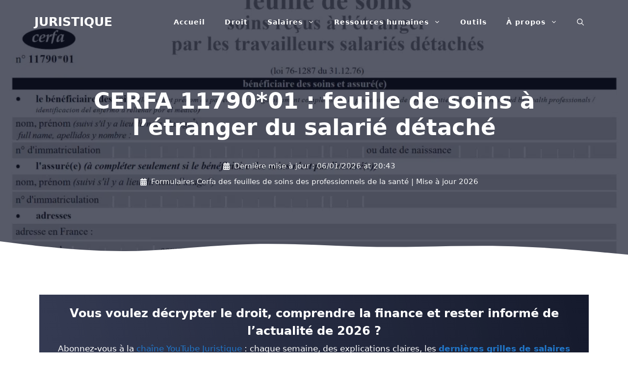

--- FILE ---
content_type: text/html; charset=UTF-8
request_url: https://www.juristique.org/cerfa/cerfa-11790-01-feuille-soins-etranger-salarie-detache
body_size: 44881
content:
<!DOCTYPE html>
<html lang="fr-FR">
<head><meta charset="UTF-8"><script>if(navigator.userAgent.match(/MSIE|Internet Explorer/i)||navigator.userAgent.match(/Trident\/7\..*?rv:11/i)){var href=document.location.href;if(!href.match(/[?&]nowprocket/)){if(href.indexOf("?")==-1){if(href.indexOf("#")==-1){document.location.href=href+"?nowprocket=1"}else{document.location.href=href.replace("#","?nowprocket=1#")}}else{if(href.indexOf("#")==-1){document.location.href=href+"&nowprocket=1"}else{document.location.href=href.replace("#","&nowprocket=1#")}}}}</script><script>(()=>{class RocketLazyLoadScripts{constructor(){this.v="2.0.4",this.userEvents=["keydown","keyup","mousedown","mouseup","mousemove","mouseover","mouseout","touchmove","touchstart","touchend","touchcancel","wheel","click","dblclick","input"],this.attributeEvents=["onblur","onclick","oncontextmenu","ondblclick","onfocus","onmousedown","onmouseenter","onmouseleave","onmousemove","onmouseout","onmouseover","onmouseup","onmousewheel","onscroll","onsubmit"]}async t(){this.i(),this.o(),/iP(ad|hone)/.test(navigator.userAgent)&&this.h(),this.u(),this.l(this),this.m(),this.k(this),this.p(this),this._(),await Promise.all([this.R(),this.L()]),this.lastBreath=Date.now(),this.S(this),this.P(),this.D(),this.O(),this.M(),await this.C(this.delayedScripts.normal),await this.C(this.delayedScripts.defer),await this.C(this.delayedScripts.async),await this.T(),await this.F(),await this.j(),await this.A(),window.dispatchEvent(new Event("rocket-allScriptsLoaded")),this.everythingLoaded=!0,this.lastTouchEnd&&await new Promise(t=>setTimeout(t,500-Date.now()+this.lastTouchEnd)),this.I(),this.H(),this.U(),this.W()}i(){this.CSPIssue=sessionStorage.getItem("rocketCSPIssue"),document.addEventListener("securitypolicyviolation",t=>{this.CSPIssue||"script-src-elem"!==t.violatedDirective||"data"!==t.blockedURI||(this.CSPIssue=!0,sessionStorage.setItem("rocketCSPIssue",!0))},{isRocket:!0})}o(){window.addEventListener("pageshow",t=>{this.persisted=t.persisted,this.realWindowLoadedFired=!0},{isRocket:!0}),window.addEventListener("pagehide",()=>{this.onFirstUserAction=null},{isRocket:!0})}h(){let t;function e(e){t=e}window.addEventListener("touchstart",e,{isRocket:!0}),window.addEventListener("touchend",function i(o){o.changedTouches[0]&&t.changedTouches[0]&&Math.abs(o.changedTouches[0].pageX-t.changedTouches[0].pageX)<10&&Math.abs(o.changedTouches[0].pageY-t.changedTouches[0].pageY)<10&&o.timeStamp-t.timeStamp<200&&(window.removeEventListener("touchstart",e,{isRocket:!0}),window.removeEventListener("touchend",i,{isRocket:!0}),"INPUT"===o.target.tagName&&"text"===o.target.type||(o.target.dispatchEvent(new TouchEvent("touchend",{target:o.target,bubbles:!0})),o.target.dispatchEvent(new MouseEvent("mouseover",{target:o.target,bubbles:!0})),o.target.dispatchEvent(new PointerEvent("click",{target:o.target,bubbles:!0,cancelable:!0,detail:1,clientX:o.changedTouches[0].clientX,clientY:o.changedTouches[0].clientY})),event.preventDefault()))},{isRocket:!0})}q(t){this.userActionTriggered||("mousemove"!==t.type||this.firstMousemoveIgnored?"keyup"===t.type||"mouseover"===t.type||"mouseout"===t.type||(this.userActionTriggered=!0,this.onFirstUserAction&&this.onFirstUserAction()):this.firstMousemoveIgnored=!0),"click"===t.type&&t.preventDefault(),t.stopPropagation(),t.stopImmediatePropagation(),"touchstart"===this.lastEvent&&"touchend"===t.type&&(this.lastTouchEnd=Date.now()),"click"===t.type&&(this.lastTouchEnd=0),this.lastEvent=t.type,t.composedPath&&t.composedPath()[0].getRootNode()instanceof ShadowRoot&&(t.rocketTarget=t.composedPath()[0]),this.savedUserEvents.push(t)}u(){this.savedUserEvents=[],this.userEventHandler=this.q.bind(this),this.userEvents.forEach(t=>window.addEventListener(t,this.userEventHandler,{passive:!1,isRocket:!0})),document.addEventListener("visibilitychange",this.userEventHandler,{isRocket:!0})}U(){this.userEvents.forEach(t=>window.removeEventListener(t,this.userEventHandler,{passive:!1,isRocket:!0})),document.removeEventListener("visibilitychange",this.userEventHandler,{isRocket:!0}),this.savedUserEvents.forEach(t=>{(t.rocketTarget||t.target).dispatchEvent(new window[t.constructor.name](t.type,t))})}m(){const t="return false",e=Array.from(this.attributeEvents,t=>"data-rocket-"+t),i="["+this.attributeEvents.join("],[")+"]",o="[data-rocket-"+this.attributeEvents.join("],[data-rocket-")+"]",s=(e,i,o)=>{o&&o!==t&&(e.setAttribute("data-rocket-"+i,o),e["rocket"+i]=new Function("event",o),e.setAttribute(i,t))};new MutationObserver(t=>{for(const n of t)"attributes"===n.type&&(n.attributeName.startsWith("data-rocket-")||this.everythingLoaded?n.attributeName.startsWith("data-rocket-")&&this.everythingLoaded&&this.N(n.target,n.attributeName.substring(12)):s(n.target,n.attributeName,n.target.getAttribute(n.attributeName))),"childList"===n.type&&n.addedNodes.forEach(t=>{if(t.nodeType===Node.ELEMENT_NODE)if(this.everythingLoaded)for(const i of[t,...t.querySelectorAll(o)])for(const t of i.getAttributeNames())e.includes(t)&&this.N(i,t.substring(12));else for(const e of[t,...t.querySelectorAll(i)])for(const t of e.getAttributeNames())this.attributeEvents.includes(t)&&s(e,t,e.getAttribute(t))})}).observe(document,{subtree:!0,childList:!0,attributeFilter:[...this.attributeEvents,...e]})}I(){this.attributeEvents.forEach(t=>{document.querySelectorAll("[data-rocket-"+t+"]").forEach(e=>{this.N(e,t)})})}N(t,e){const i=t.getAttribute("data-rocket-"+e);i&&(t.setAttribute(e,i),t.removeAttribute("data-rocket-"+e))}k(t){Object.defineProperty(HTMLElement.prototype,"onclick",{get(){return this.rocketonclick||null},set(e){this.rocketonclick=e,this.setAttribute(t.everythingLoaded?"onclick":"data-rocket-onclick","this.rocketonclick(event)")}})}S(t){function e(e,i){let o=e[i];e[i]=null,Object.defineProperty(e,i,{get:()=>o,set(s){t.everythingLoaded?o=s:e["rocket"+i]=o=s}})}e(document,"onreadystatechange"),e(window,"onload"),e(window,"onpageshow");try{Object.defineProperty(document,"readyState",{get:()=>t.rocketReadyState,set(e){t.rocketReadyState=e},configurable:!0}),document.readyState="loading"}catch(t){console.log("WPRocket DJE readyState conflict, bypassing")}}l(t){this.originalAddEventListener=EventTarget.prototype.addEventListener,this.originalRemoveEventListener=EventTarget.prototype.removeEventListener,this.savedEventListeners=[],EventTarget.prototype.addEventListener=function(e,i,o){o&&o.isRocket||!t.B(e,this)&&!t.userEvents.includes(e)||t.B(e,this)&&!t.userActionTriggered||e.startsWith("rocket-")||t.everythingLoaded?t.originalAddEventListener.call(this,e,i,o):(t.savedEventListeners.push({target:this,remove:!1,type:e,func:i,options:o}),"mouseenter"!==e&&"mouseleave"!==e||t.originalAddEventListener.call(this,e,t.savedUserEvents.push,o))},EventTarget.prototype.removeEventListener=function(e,i,o){o&&o.isRocket||!t.B(e,this)&&!t.userEvents.includes(e)||t.B(e,this)&&!t.userActionTriggered||e.startsWith("rocket-")||t.everythingLoaded?t.originalRemoveEventListener.call(this,e,i,o):t.savedEventListeners.push({target:this,remove:!0,type:e,func:i,options:o})}}J(t,e){this.savedEventListeners=this.savedEventListeners.filter(i=>{let o=i.type,s=i.target||window;return e!==o||t!==s||(this.B(o,s)&&(i.type="rocket-"+o),this.$(i),!1)})}H(){EventTarget.prototype.addEventListener=this.originalAddEventListener,EventTarget.prototype.removeEventListener=this.originalRemoveEventListener,this.savedEventListeners.forEach(t=>this.$(t))}$(t){t.remove?this.originalRemoveEventListener.call(t.target,t.type,t.func,t.options):this.originalAddEventListener.call(t.target,t.type,t.func,t.options)}p(t){let e;function i(e){return t.everythingLoaded?e:e.split(" ").map(t=>"load"===t||t.startsWith("load.")?"rocket-jquery-load":t).join(" ")}function o(o){function s(e){const s=o.fn[e];o.fn[e]=o.fn.init.prototype[e]=function(){return this[0]===window&&t.userActionTriggered&&("string"==typeof arguments[0]||arguments[0]instanceof String?arguments[0]=i(arguments[0]):"object"==typeof arguments[0]&&Object.keys(arguments[0]).forEach(t=>{const e=arguments[0][t];delete arguments[0][t],arguments[0][i(t)]=e})),s.apply(this,arguments),this}}if(o&&o.fn&&!t.allJQueries.includes(o)){const e={DOMContentLoaded:[],"rocket-DOMContentLoaded":[]};for(const t in e)document.addEventListener(t,()=>{e[t].forEach(t=>t())},{isRocket:!0});o.fn.ready=o.fn.init.prototype.ready=function(i){function s(){parseInt(o.fn.jquery)>2?setTimeout(()=>i.bind(document)(o)):i.bind(document)(o)}return"function"==typeof i&&(t.realDomReadyFired?!t.userActionTriggered||t.fauxDomReadyFired?s():e["rocket-DOMContentLoaded"].push(s):e.DOMContentLoaded.push(s)),o([])},s("on"),s("one"),s("off"),t.allJQueries.push(o)}e=o}t.allJQueries=[],o(window.jQuery),Object.defineProperty(window,"jQuery",{get:()=>e,set(t){o(t)}})}P(){const t=new Map;document.write=document.writeln=function(e){const i=document.currentScript,o=document.createRange(),s=i.parentElement;let n=t.get(i);void 0===n&&(n=i.nextSibling,t.set(i,n));const c=document.createDocumentFragment();o.setStart(c,0),c.appendChild(o.createContextualFragment(e)),s.insertBefore(c,n)}}async R(){return new Promise(t=>{this.userActionTriggered?t():this.onFirstUserAction=t})}async L(){return new Promise(t=>{document.addEventListener("DOMContentLoaded",()=>{this.realDomReadyFired=!0,t()},{isRocket:!0})})}async j(){return this.realWindowLoadedFired?Promise.resolve():new Promise(t=>{window.addEventListener("load",t,{isRocket:!0})})}M(){this.pendingScripts=[];this.scriptsMutationObserver=new MutationObserver(t=>{for(const e of t)e.addedNodes.forEach(t=>{"SCRIPT"!==t.tagName||t.noModule||t.isWPRocket||this.pendingScripts.push({script:t,promise:new Promise(e=>{const i=()=>{const i=this.pendingScripts.findIndex(e=>e.script===t);i>=0&&this.pendingScripts.splice(i,1),e()};t.addEventListener("load",i,{isRocket:!0}),t.addEventListener("error",i,{isRocket:!0}),setTimeout(i,1e3)})})})}),this.scriptsMutationObserver.observe(document,{childList:!0,subtree:!0})}async F(){await this.X(),this.pendingScripts.length?(await this.pendingScripts[0].promise,await this.F()):this.scriptsMutationObserver.disconnect()}D(){this.delayedScripts={normal:[],async:[],defer:[]},document.querySelectorAll("script[type$=rocketlazyloadscript]").forEach(t=>{t.hasAttribute("data-rocket-src")?t.hasAttribute("async")&&!1!==t.async?this.delayedScripts.async.push(t):t.hasAttribute("defer")&&!1!==t.defer||"module"===t.getAttribute("data-rocket-type")?this.delayedScripts.defer.push(t):this.delayedScripts.normal.push(t):this.delayedScripts.normal.push(t)})}async _(){await this.L();let t=[];document.querySelectorAll("script[type$=rocketlazyloadscript][data-rocket-src]").forEach(e=>{let i=e.getAttribute("data-rocket-src");if(i&&!i.startsWith("data:")){i.startsWith("//")&&(i=location.protocol+i);try{const o=new URL(i).origin;o!==location.origin&&t.push({src:o,crossOrigin:e.crossOrigin||"module"===e.getAttribute("data-rocket-type")})}catch(t){}}}),t=[...new Map(t.map(t=>[JSON.stringify(t),t])).values()],this.Y(t,"preconnect")}async G(t){if(await this.K(),!0!==t.noModule||!("noModule"in HTMLScriptElement.prototype))return new Promise(e=>{let i;function o(){(i||t).setAttribute("data-rocket-status","executed"),e()}try{if(navigator.userAgent.includes("Firefox/")||""===navigator.vendor||this.CSPIssue)i=document.createElement("script"),[...t.attributes].forEach(t=>{let e=t.nodeName;"type"!==e&&("data-rocket-type"===e&&(e="type"),"data-rocket-src"===e&&(e="src"),i.setAttribute(e,t.nodeValue))}),t.text&&(i.text=t.text),t.nonce&&(i.nonce=t.nonce),i.hasAttribute("src")?(i.addEventListener("load",o,{isRocket:!0}),i.addEventListener("error",()=>{i.setAttribute("data-rocket-status","failed-network"),e()},{isRocket:!0}),setTimeout(()=>{i.isConnected||e()},1)):(i.text=t.text,o()),i.isWPRocket=!0,t.parentNode.replaceChild(i,t);else{const i=t.getAttribute("data-rocket-type"),s=t.getAttribute("data-rocket-src");i?(t.type=i,t.removeAttribute("data-rocket-type")):t.removeAttribute("type"),t.addEventListener("load",o,{isRocket:!0}),t.addEventListener("error",i=>{this.CSPIssue&&i.target.src.startsWith("data:")?(console.log("WPRocket: CSP fallback activated"),t.removeAttribute("src"),this.G(t).then(e)):(t.setAttribute("data-rocket-status","failed-network"),e())},{isRocket:!0}),s?(t.fetchPriority="high",t.removeAttribute("data-rocket-src"),t.src=s):t.src="data:text/javascript;base64,"+window.btoa(unescape(encodeURIComponent(t.text)))}}catch(i){t.setAttribute("data-rocket-status","failed-transform"),e()}});t.setAttribute("data-rocket-status","skipped")}async C(t){const e=t.shift();return e?(e.isConnected&&await this.G(e),this.C(t)):Promise.resolve()}O(){this.Y([...this.delayedScripts.normal,...this.delayedScripts.defer,...this.delayedScripts.async],"preload")}Y(t,e){this.trash=this.trash||[];let i=!0;var o=document.createDocumentFragment();t.forEach(t=>{const s=t.getAttribute&&t.getAttribute("data-rocket-src")||t.src;if(s&&!s.startsWith("data:")){const n=document.createElement("link");n.href=s,n.rel=e,"preconnect"!==e&&(n.as="script",n.fetchPriority=i?"high":"low"),t.getAttribute&&"module"===t.getAttribute("data-rocket-type")&&(n.crossOrigin=!0),t.crossOrigin&&(n.crossOrigin=t.crossOrigin),t.integrity&&(n.integrity=t.integrity),t.nonce&&(n.nonce=t.nonce),o.appendChild(n),this.trash.push(n),i=!1}}),document.head.appendChild(o)}W(){this.trash.forEach(t=>t.remove())}async T(){try{document.readyState="interactive"}catch(t){}this.fauxDomReadyFired=!0;try{await this.K(),this.J(document,"readystatechange"),document.dispatchEvent(new Event("rocket-readystatechange")),await this.K(),document.rocketonreadystatechange&&document.rocketonreadystatechange(),await this.K(),this.J(document,"DOMContentLoaded"),document.dispatchEvent(new Event("rocket-DOMContentLoaded")),await this.K(),this.J(window,"DOMContentLoaded"),window.dispatchEvent(new Event("rocket-DOMContentLoaded"))}catch(t){console.error(t)}}async A(){try{document.readyState="complete"}catch(t){}try{await this.K(),this.J(document,"readystatechange"),document.dispatchEvent(new Event("rocket-readystatechange")),await this.K(),document.rocketonreadystatechange&&document.rocketonreadystatechange(),await this.K(),this.J(window,"load"),window.dispatchEvent(new Event("rocket-load")),await this.K(),window.rocketonload&&window.rocketonload(),await this.K(),this.allJQueries.forEach(t=>t(window).trigger("rocket-jquery-load")),await this.K(),this.J(window,"pageshow");const t=new Event("rocket-pageshow");t.persisted=this.persisted,window.dispatchEvent(t),await this.K(),window.rocketonpageshow&&window.rocketonpageshow({persisted:this.persisted})}catch(t){console.error(t)}}async K(){Date.now()-this.lastBreath>45&&(await this.X(),this.lastBreath=Date.now())}async X(){return document.hidden?new Promise(t=>setTimeout(t)):new Promise(t=>requestAnimationFrame(t))}B(t,e){return e===document&&"readystatechange"===t||(e===document&&"DOMContentLoaded"===t||(e===window&&"DOMContentLoaded"===t||(e===window&&"load"===t||e===window&&"pageshow"===t)))}static run(){(new RocketLazyLoadScripts).t()}}RocketLazyLoadScripts.run()})();</script>
	
	<meta name='robots' content='index, follow, max-image-preview:large, max-snippet:-1, max-video-preview:-1' />
<meta name="viewport" content="width=device-width, initial-scale=1">
	<!-- This site is optimized with the Yoast SEO plugin v26.7 - https://yoast.com/wordpress/plugins/seo/ -->
	<title>CERFA 11790*01 : feuille de soins à l&#039;étranger du salarié détaché</title>
<link data-rocket-prefetch href="https://pagead2.googlesyndication.com" rel="dns-prefetch">
<link data-rocket-prefetch href="https://www.youtube.com" rel="dns-prefetch">
<style id="wpr-usedcss">img:is([sizes=auto i],[sizes^="auto," i]){contain-intrinsic-size:3000px 1500px}:root{--wp-block-synced-color:#7a00df;--wp-block-synced-color--rgb:122,0,223;--wp-bound-block-color:var(--wp-block-synced-color);--wp-editor-canvas-background:#ddd;--wp-admin-theme-color:#007cba;--wp-admin-theme-color--rgb:0,124,186;--wp-admin-theme-color-darker-10:#006ba1;--wp-admin-theme-color-darker-10--rgb:0,107,160.5;--wp-admin-theme-color-darker-20:#005a87;--wp-admin-theme-color-darker-20--rgb:0,90,135;--wp-admin-border-width-focus:2px}@media (min-resolution:192dpi){:root{--wp-admin-border-width-focus:1.5px}}.wp-element-button{cursor:pointer}:root{--wp--preset--font-size--normal:16px;--wp--preset--font-size--huge:42px}.has-text-align-center{text-align:center}.aligncenter{clear:both}.screen-reader-text{border:0;clip-path:inset(50%);height:1px;margin:-1px;overflow:hidden;padding:0;position:absolute;width:1px;word-wrap:normal!important}.screen-reader-text:focus{background-color:#ddd;clip-path:none;color:#444;display:block;font-size:1em;height:auto;left:5px;line-height:normal;padding:15px 23px 14px;text-decoration:none;top:5px;width:auto;z-index:100000}html :where(.has-border-color){border-style:solid}html :where([style*=border-top-color]){border-top-style:solid}html :where([style*=border-right-color]){border-right-style:solid}html :where([style*=border-bottom-color]){border-bottom-style:solid}html :where([style*=border-left-color]){border-left-style:solid}html :where([style*=border-width]){border-style:solid}html :where([style*=border-top-width]){border-top-style:solid}html :where([style*=border-right-width]){border-right-style:solid}html :where([style*=border-bottom-width]){border-bottom-style:solid}html :where([style*=border-left-width]){border-left-style:solid}html :where(img[class*=wp-image-]){height:auto;max-width:100%}:where(figure){margin:0 0 1em}html :where(.is-position-sticky){--wp-admin--admin-bar--position-offset:var(--wp-admin--admin-bar--height,0px)}@media screen and (max-width:600px){html :where(.is-position-sticky){--wp-admin--admin-bar--position-offset:0px}}.wp-block-file{box-sizing:border-box}.wp-block-file:not(.wp-element-button){font-size:.8em}.wp-block-file.aligncenter{text-align:center}.wp-block-file *+.wp-block-file__button{margin-left:.75em}:where(.wp-block-file){margin-bottom:1.5em}.wp-block-file__embed{margin-bottom:1em}:where(.wp-block-file__button){border-radius:2em;display:inline-block;padding:.5em 1em}:where(.wp-block-file__button):where(a):active,:where(.wp-block-file__button):where(a):focus,:where(.wp-block-file__button):where(a):hover,:where(.wp-block-file__button):where(a):visited{box-shadow:none;color:#fff;opacity:.85;text-decoration:none}.wp-block-image>a,.wp-block-image>figure>a{display:inline-block}.wp-block-image img{box-sizing:border-box;height:auto;max-width:100%;vertical-align:bottom}@media not (prefers-reduced-motion){.wp-block-image img.hide{visibility:hidden}.wp-block-image img.show{animation:.4s show-content-image}}.wp-block-image.aligncenter{text-align:center}.wp-block-image.alignfull>a{width:100%}.wp-block-image.alignfull img{height:auto;width:100%}.wp-block-image .aligncenter,.wp-block-image.aligncenter{display:table}.wp-block-image .aligncenter>figcaption,.wp-block-image.aligncenter>figcaption{caption-side:bottom;display:table-caption}.wp-block-image .aligncenter{margin-left:auto;margin-right:auto}.wp-block-image :where(figcaption){margin-bottom:1em;margin-top:.5em}:root :where(.wp-block-image.is-style-rounded img,.wp-block-image .is-style-rounded img){border-radius:9999px}.wp-block-image figure{margin:0}@keyframes show-content-image{0%{visibility:hidden}99%{visibility:hidden}to{visibility:visible}}ol,ul{box-sizing:border-box}:root :where(.wp-block-list.has-background){padding:1.25em 2.375em}.wp-block-embed{overflow-wrap:break-word}.wp-block-embed :where(figcaption){margin-bottom:1em;margin-top:.5em}.wp-block-embed iframe{max-width:100%}.wp-block-embed__wrapper{position:relative}.wp-embed-responsive .wp-has-aspect-ratio .wp-block-embed__wrapper:before{content:"";display:block;padding-top:50%}.wp-embed-responsive .wp-has-aspect-ratio iframe{bottom:0;height:100%;left:0;position:absolute;right:0;top:0;width:100%}.wp-embed-responsive .wp-embed-aspect-16-9 .wp-block-embed__wrapper:before{padding-top:56.25%}:root :where(p.has-background){padding:1.25em 2.375em}:where(p.has-text-color:not(.has-link-color)) a{color:inherit}.wp-block-file__button{background:#32373c;color:#fff;text-decoration:none}.wp-block-wpsp-faq.wpsp-faq-layout-accordion .wpsp-faq-child__outer-wrap .wpsp-faq-questions-button{cursor:pointer}.wp-block-wpsp-faq-child.wpsp-faq-child__outer-wrap .wpsp-faq-item:active,.wp-block-wpsp-faq-child.wpsp-faq-child__outer-wrap .wpsp-faq-item:focus{outline:dotted thin}.wp-block-wpsp-faq-child .wpsp-faq-questions-button{display:flex;align-items:center;width:100%}.wp-block-wpsp-faq-child .wpsp-faq-questions-button .wpsp-faq-icon-wrap{display:inline-block;vertical-align:middle}.wp-block-wpsp-faq-child .wpsp-faq-questions-button .wpsp-question{width:100%;margin-top:0;margin-bottom:0}.wp-block-wpsp-faq-child .wpsp-icon svg,.wp-block-wpsp-faq-child .wpsp-icon-active svg{width:15px;height:15px;font-size:15px}.wp-block-wpsp-faq-child .wpsp-faq-content span{display:inline-block}.wp-block-wpsp-faq-child .wpsp-faq-content p{margin:0}.wp-block-wpsp-faq-child.wpsp-faq-child__outer-wrap .wpsp-faq-item .wpsp-icon-active,.wp-block-wpsp-faq-child.wpsp-faq-child__outer-wrap .wpsp-faq-item.wpsp-faq-item-active .wpsp-icon{display:none;width:0;padding:0;height:0;margin:0}.wp-block-wpsp-faq-child.wpsp-faq-child__outer-wrap .wpsp-faq-item .wpsp-icon,.wp-block-wpsp-faq-child.wpsp-faq-child__outer-wrap .wpsp-faq-item.wpsp-faq-item-active .wpsp-icon-active{display:inline-block;width:auto;height:auto}body .wp-show-posts a{box-shadow:0 0 0 transparent}.wp-show-posts-entry-title a{text-decoration:none}.wp-show-posts-image{margin-bottom:1em}.wp-show-posts-image.wpsp-image-center{display:block;text-align:center}.wp-show-posts-image img{margin:0!important;vertical-align:bottom;height:auto}.wp-show-posts-entry-header{margin:0 0 1em;padding:0}.wp-show-posts .wp-show-posts-entry-title{margin:0}.wp-show-posts-columns:not(.wp-show-posts-masonry){display:flex;flex-wrap:wrap}.wp-show-posts-columns .wp-show-posts-single:not(.wp-show-posts-masonry-block){display:flex;flex-direction:row}.wp-show-posts-columns .wp-show-posts-single:not(.wp-show-posts-masonry-block) .wp-show-posts-image img{flex:0 0 auto;object-fit:scale-down}.wpsp-clear{clear:both;display:block;overflow:hidden;visibility:hidden;width:0;height:0}.wp-show-posts:not(.wp-show-posts-columns) .wp-show-posts-single:not(:last-child){margin-bottom:2em}.wp-show-posts-columns .wp-show-posts-inner{flex:1}.wp-show-posts-inner:after{clear:both;display:table;content:'';width:0;height:0;overflow:hidden;visibility:hidden}.wp-show-posts-single.post{margin-bottom:0}@media (min-width:768px){.wpsp-col-3{float:left}.wpsp-col-3{width:25%}}@media (max-width:767px){.wp-show-posts-columns,.wp-show-posts-inner{margin-left:0!important;margin-right:0!important}.wp-show-posts-columns .wp-show-posts-single{display:block;width:100%}}.wp-show-posts-inner :last-child{margin-bottom:0}.screen-reader-text{clip:rect(1px,1px,1px,1px);position:absolute!important}.screen-reader-text:active,.screen-reader-text:focus,.screen-reader-text:hover{background-color:#f1f1f1;border-radius:3px;box-shadow:0 0 2px 2px rgba(0,0,0,.6);clip:auto!important;color:#21759b;display:block;font-size:14px;font-weight:700;height:auto;left:5px;line-height:normal;padding:15px 23px 14px;text-decoration:none;top:5px;width:auto;z-index:100000}@font-face{font-display:swap;font-family:wp-show-posts;font-weight:400;font-style:normal}.wp-show-posts-image{position:relative;overflow:hidden}.wp-show-posts-image.blur:hover img{-moz-filter:blur(5px);filter:blur(5px);transition:.1s}.wp-show-posts-image-overlay{display:block;position:absolute;z-index:-1;top:0;left:0;box-sizing:border-box;width:100%;height:100%;opacity:0;transition:.3s;-webkit-transform:translate3d(0,0,0);-webkit-backface-visibility:hidden;backface-visibility:hidden;-o-backface-visibility:hidden}.wp-show-posts-image-overlay:hover:not(.no-icon):before{font-family:wp-show-posts;color:#fff;font-size:40px;top:55%;top:calc(50% - 20px);left:50%;margin:-20px 0 0 -20px;position:absolute;transition:.3s}.wp-show-posts-image-overlay:hover.download:before{content:"\f019"}.wp-show-posts-image-overlay:hover:before{top:50%}.wp-show-posts-image:hover .wp-show-posts-image-overlay{z-index:3;opacity:1}.wpsp-card .wp-show-posts-image,.wpsp-card .wp-show-posts-inner{margin-bottom:0!important}.wpsp-card .wp-show-posts-single{position:relative}.wpsp-card .wp-show-posts-inner{height:100%;overflow:hidden;display:flex;flex-direction:column}.wpsp-card .wpsp-content-wrap{display:flex;flex-direction:column;flex:1;box-sizing:border-box;padding:1em}.wpsp-card .wp-show-posts-image img,.wpsp-card.wp-show-posts-columns .wp-show-posts-single .wp-show-posts-image img{object-fit:cover}#ez-toc-container{background:#f9f9f9;border:1px solid #aaa;border-radius:4px;-webkit-box-shadow:0 1px 1px rgba(0,0,0,.05);box-shadow:0 1px 1px rgba(0,0,0,.05);display:table;margin-bottom:1em;padding:10px 20px 10px 10px;position:relative;width:auto}div.ez-toc-widget-container{padding:0;position:relative}#ez-toc-container.ez-toc-light-blue{background:#edf6ff}div.ez-toc-widget-container ul{display:block}div.ez-toc-widget-container li{border:none;padding:0}div.ez-toc-widget-container ul.ez-toc-list{padding:10px}#ez-toc-container ul ul,.ez-toc div.ez-toc-widget-container ul ul{margin-left:1.5em}#ez-toc-container li,#ez-toc-container ul{margin:0;padding:0}#ez-toc-container li,#ez-toc-container ul,#ez-toc-container ul li,div.ez-toc-widget-container,div.ez-toc-widget-container li{background:0 0;list-style:none;line-height:1.6;margin:0;overflow:hidden;z-index:1}#ez-toc-container .ez-toc-title{text-align:left;line-height:1.45;margin:0;padding:0}.ez-toc-title-container{display:table;width:100%}.ez-toc-title,.ez-toc-title-toggle{display:inline;text-align:left;vertical-align:middle}#ez-toc-container div.ez-toc-title-container+ul.ez-toc-list{margin-top:1em}#ez-toc-container a{color:#444;box-shadow:none;text-decoration:none;text-shadow:none;display:inline-flex;align-items:stretch;flex-wrap:nowrap}#ez-toc-container a:visited{color:#9f9f9f}#ez-toc-container a:hover{text-decoration:underline}#ez-toc-container a.ez-toc-toggle{display:flex;align-items:center}.ez-toc-widget-container ul.ez-toc-list li:before{content:" ";position:absolute;left:0;right:0;height:30px;line-height:30px;z-index:-1}.ez-toc-widget-container ul.ez-toc-list li.active{background-color:#ededed}.ez-toc-widget-container li.active>a{font-weight:900}#ez-toc-container input{position:absolute;left:-999em}#ez-toc-container input[type=checkbox]:checked+nav,#ez-toc-widget-container input[type=checkbox]:checked+nav{opacity:0;max-height:0;border:none;display:none}#ez-toc-container label{position:relative;cursor:pointer;display:initial}#ez-toc-container .ez-toc-toggle label{float:right;position:relative;font-size:16px;padding:0;border:1px solid #999191;border-radius:5px;cursor:pointer;left:10px;width:35px}div#ez-toc-container .ez-toc-title{display:initial}#ez-toc-container a.ez-toc-toggle{color:#444;background:inherit;border:inherit}.ez-toc-toggle #item{position:absolute;left:-999em}.ez-toc-widget-container ul li a{padding-left:10px;display:inline-flex;align-items:stretch;flex-wrap:nowrap}.ez-toc-widget-container ul.ez-toc-list li{height:auto!important}#ez-toc-container .eztoc-toggle-hide-by-default{display:none}.ez-toc-list.ez-toc-columns-optimized{column-fill:balance;orphans:2;widows:2}.ez-toc-list.ez-toc-columns-optimized>li{display:block;break-inside:avoid;page-break-inside:avoid}.ez-toc-container-direction{direction:ltr}.ez-toc-counter ul{counter-reset:item}.ez-toc-counter nav ul li a::before{content:counters(item, '.', decimal) '. ';display:inline-block;counter-increment:item;flex-grow:0;flex-shrink:0;margin-right:.2em;float:left}.ez-toc-widget-container ul{counter-reset:item}.ez-toc-widget-container nav ul li a::before{content:counters(item, '.', decimal) '. ';display:inline-block;counter-increment:item;flex-grow:0;flex-shrink:0;margin-right:.2em;float:left}div#ez-toc-container .ez-toc-title{font-size:140%}div#ez-toc-container .ez-toc-title{font-weight:700}div#ez-toc-container ul li,div#ez-toc-container ul li a{font-size:120%}div#ez-toc-container ul li,div#ez-toc-container ul li a{font-weight:500}div#ez-toc-container nav ul ul li{font-size:100%}.ez-toc-box-title{font-weight:700;margin-bottom:10px;text-align:center;text-transform:uppercase;letter-spacing:1px;color:#666;padding-bottom:5px;position:absolute;top:-4%;left:5%;background-color:inherit;transition:top .3s ease}.ez-toc-box-title.toc-closed{top:-25%}.comment-respond{margin-top:0}.comment-form>.form-submit{margin-bottom:0}.comment-form input,.comment-form-comment{margin-bottom:10px}.comment-form-comment textarea{resize:vertical}.comment-form #author,.comment-form #email,.comment-form #url{display:block}.one-container .comments-area{margin-top:1.5em}#cancel-comment-reply-link{padding-left:10px}.footer-bar-active .footer-bar .widget{padding:0}.footer-bar .widget_nav_menu>div>ul{display:flex;align-items:center;flex-wrap:wrap}.footer-bar .widget_nav_menu li{margin:0 10px;padding:0}.footer-bar .widget_nav_menu li:first-child{margin-left:0}.footer-bar .widget_nav_menu li:last-child{margin-right:0}.footer-bar .widget_nav_menu li ul{display:none}.footer-bar-align-right .copyright-bar{order:-20;margin-right:auto}.site-footer:not(.footer-bar-active) .copyright-bar{margin:0 auto}@media (max-width:768px){.footer-bar-active .inside-site-info{flex-direction:column}.footer-bar-active .footer-bar{margin-bottom:10px}.footer-bar .widget_nav_menu>div>ul{justify-content:center}.footer-bar .widget_nav_menu li{padding:5px 0}.footer-bar .widget_nav_menu li:first-child{margin-left:10px}.footer-bar .widget_nav_menu li:last-child{margin-right:10px}.footer-bar-align-right .copyright-bar{order:unset;margin-right:0}}body,fieldset,figure,h1,h2,h3,h5,html,iframe,legend,li,ol,p,textarea,ul{margin:0;padding:0;border:0}html{font-family:sans-serif;-webkit-text-size-adjust:100%;-ms-text-size-adjust:100%;-webkit-font-smoothing:antialiased;-moz-osx-font-smoothing:grayscale}main{display:block}progress{vertical-align:baseline}html{box-sizing:border-box}*,::after,::before{box-sizing:inherit}button,input,optgroup,select,textarea{font-family:inherit;font-size:100%;margin:0}[type=search]{-webkit-appearance:textfield;outline-offset:-2px}[type=search]::-webkit-search-decoration{-webkit-appearance:none}::-moz-focus-inner{border-style:none;padding:0}body,button,input,select,textarea{font-family:-apple-system,system-ui,BlinkMacSystemFont,"Segoe UI",Helvetica,Arial,sans-serif,"Apple Color Emoji","Segoe UI Emoji","Segoe UI Symbol";font-weight:400;text-transform:none;font-size:17px;line-height:1.5}p{margin-bottom:1.5em}h1,h2,h3,h5{font-family:inherit;font-size:100%;font-style:inherit;font-weight:inherit}table{border:1px solid rgba(0,0,0,.1)}table{border-collapse:separate;border-spacing:0;border-width:1px 0 0 1px;margin:0 0 1.5em;width:100%}fieldset{padding:0;border:0;min-width:inherit}fieldset legend{padding:0;margin-bottom:1.5em}h1{font-size:42px;margin-bottom:20px;line-height:1.2em;font-weight:400;text-transform:none}h2{font-size:35px;margin-bottom:20px;line-height:1.2em;font-weight:400;text-transform:none}h3{font-size:29px;margin-bottom:20px;line-height:1.2em;font-weight:400;text-transform:none}h5{font-size:20px}h5{margin-bottom:20px}ol,ul{margin:0 0 1.5em 3em}ul{list-style:disc}ol{list-style:decimal}li>ol,li>ul{margin-bottom:0;margin-left:1.5em}strong{font-weight:700}cite,em{font-style:italic}code{font:15px Monaco,Consolas,"Andale Mono","DejaVu Sans Mono",monospace}ins{text-decoration:none}sub{font-size:75%;height:0;line-height:0;position:relative;vertical-align:baseline}sub{top:.5ex}small{font-size:75%}figure{margin:0}table{margin:0 0 1.5em;width:100%}img{height:auto;max-width:100%}button,input[type=button],input[type=submit]{background:#55555e;color:#fff;border:1px solid transparent;cursor:pointer;-webkit-appearance:button;padding:10px 20px}input[type=email],input[type=number],input[type=search],input[type=text],input[type=url],select,textarea{border:1px solid;border-radius:0;padding:10px 15px;max-width:100%}textarea{width:100%}a,button,input{transition:color .1s ease-in-out,background-color .1s ease-in-out}a{text-decoration:none}.button{padding:10px 20px;display:inline-block}.using-mouse :focus{outline:0}.using-mouse ::-moz-focus-inner{border:0}.aligncenter{clear:both;display:block;margin:0 auto}.size-full{max-width:100%;height:auto}.no-sidebar .entry-content .alignfull{margin-left:calc(-100vw / 2 + 100% / 2);margin-right:calc(-100vw / 2 + 100% / 2);max-width:100vw;width:auto}.screen-reader-text{border:0;clip:rect(1px,1px,1px,1px);clip-path:inset(50%);height:1px;margin:-1px;overflow:hidden;padding:0;position:absolute!important;width:1px;word-wrap:normal!important}.screen-reader-text:focus{background-color:#f1f1f1;border-radius:3px;box-shadow:0 0 2px 2px rgba(0,0,0,.6);clip:auto!important;clip-path:none;color:#21759b;display:block;font-size:.875rem;font-weight:700;height:auto;left:5px;line-height:normal;padding:15px 23px 14px;text-decoration:none;top:5px;width:auto;z-index:100000}#primary[tabindex="-1"]:focus{outline:0}.main-navigation{z-index:100;padding:0;clear:both;display:block}.main-navigation a{display:block;text-decoration:none;font-weight:400;text-transform:none;font-size:15px}.main-navigation ul{list-style:none;margin:0;padding-left:0}.main-navigation .main-nav ul li a{padding-left:20px;padding-right:20px;line-height:60px}.inside-navigation{position:relative}.main-navigation .inside-navigation{display:flex;align-items:center;flex-wrap:wrap;justify-content:space-between}.main-navigation .main-nav>ul{display:flex;flex-wrap:wrap;align-items:center}.main-navigation li{position:relative}.main-navigation .menu-bar-items{display:flex;align-items:center;font-size:15px}.main-navigation .menu-bar-items a{color:inherit}.main-navigation .menu-bar-item{position:relative}.main-navigation .menu-bar-item.search-item{z-index:20}.main-navigation .menu-bar-item>a{padding-left:20px;padding-right:20px;line-height:60px}.main-navigation ul ul{display:block;box-shadow:1px 1px 0 rgba(0,0,0,.1);float:left;position:absolute;left:-99999px;opacity:0;z-index:99999;width:200px;text-align:left;top:auto;transition:opacity 80ms linear;transition-delay:0s;pointer-events:none;height:0;overflow:hidden}.main-navigation ul ul a{display:block}.main-navigation ul ul li{width:100%}.main-navigation .main-nav ul ul li a{line-height:normal;padding:10px 20px;font-size:14px}.main-navigation .main-nav ul li.menu-item-has-children>a{padding-right:0;position:relative}.main-navigation.sub-menu-left ul ul{box-shadow:-1px 1px 0 rgba(0,0,0,.1)}.main-navigation.sub-menu-left .sub-menu{right:0}.main-navigation:not(.toggled) ul li.sfHover>ul,.main-navigation:not(.toggled) ul li:hover>ul{left:auto;opacity:1;transition-delay:150ms;pointer-events:auto;height:auto;overflow:visible}.main-navigation:not(.toggled) ul ul li.sfHover>ul,.main-navigation:not(.toggled) ul ul li:hover>ul{left:100%;top:0}.main-navigation.sub-menu-left:not(.toggled) ul ul li.sfHover>ul,.main-navigation.sub-menu-left:not(.toggled) ul ul li:hover>ul{right:100%;left:auto}.nav-float-right .main-navigation ul ul ul{top:0}.menu-item-has-children .dropdown-menu-toggle{display:inline-block;height:100%;clear:both;padding-right:20px;padding-left:10px}.menu-item-has-children ul .dropdown-menu-toggle{padding-top:10px;padding-bottom:10px;margin-top:-10px}nav ul ul .menu-item-has-children .dropdown-menu-toggle{float:right}.site-header{position:relative}.inside-header{padding:20px 40px}.main-title{margin:0;font-size:25px;line-height:1.2em;word-wrap:break-word;font-weight:700;text-transform:none}.inside-header{display:flex;align-items:center}.nav-float-right #site-navigation{margin-left:auto}.sticky{display:block}.entry-content:not(:first-child){margin-top:2em}.site-content{word-wrap:break-word}.entry-meta{font-size:85%;margin-top:.5em;line-height:1.5}footer.entry-meta{margin-top:2em}.cat-links,.tags-links{display:block}.entry-content>p:last-child{margin-bottom:0}.wp-block-image figcaption{font-size:13px;text-align:center}iframe,object{max-width:100%}.widget select{max-width:100%}.widget ol,.widget ul{margin:0}.widget .search-field{width:100%}.widget .search-form{display:flex}.widget ul li{list-style-type:none;position:relative;margin-bottom:.5em}.widget ul li ul{margin-left:1em;margin-top:.5em}.site-content{display:flex}.grid-container{margin-left:auto;margin-right:auto;max-width:1200px}.site-main>*{margin-bottom:20px}.one-container .site-content{padding:40px}.one-container .site-main>:last-child{margin-bottom:0}.inside-site-info{display:flex;align-items:center;justify-content:center;padding:20px 40px}.site-info{text-align:center;font-size:15px}.gp-icon{display:inline-flex;align-self:center}.gp-icon svg{height:1em;width:1em;top:.125em;position:relative;fill:currentColor}.close-search .icon-search svg:first-child,.icon-menu-bars svg:nth-child(2),.icon-search svg:nth-child(2),.toggled .icon-menu-bars svg:first-child{display:none}.close-search .icon-search svg:nth-child(2),.toggled .icon-menu-bars svg:nth-child(2){display:block}.entry-meta .gp-icon{margin-right:.6em;opacity:.7}nav.toggled .sfHover>a>.dropdown-menu-toggle .gp-icon svg{transform:rotate(180deg)}.container.grid-container{width:auto}.menu-toggle,.sidebar-nav-mobile{display:none}.menu-toggle{padding:0 20px;line-height:60px;margin:0;font-weight:400;text-transform:none;font-size:15px;cursor:pointer}button.menu-toggle{background-color:transparent;flex-grow:1;border:0;text-align:center}button.menu-toggle:active,button.menu-toggle:focus,button.menu-toggle:hover{background-color:transparent}.has-menu-bar-items button.menu-toggle{flex-grow:0}nav.toggled ul ul.sub-menu{width:100%}.toggled .menu-item-has-children .dropdown-menu-toggle{padding-left:20px}.main-navigation.toggled .main-nav{flex-basis:100%;order:3}.main-navigation.toggled .main-nav>ul{display:block}.main-navigation.toggled .main-nav li{width:100%;text-align:left}.main-navigation.toggled .main-nav ul ul{transition:0s;visibility:hidden;box-shadow:none;border-bottom:1px solid rgba(0,0,0,.05)}.main-navigation.toggled .main-nav ul ul li:last-child>ul{border-bottom:0}.main-navigation.toggled .main-nav ul ul.toggled-on{position:relative;top:0;left:auto!important;right:auto!important;width:100%;pointer-events:auto;height:auto;opacity:1;display:block;visibility:visible;float:none}.main-navigation.toggled .menu-item-has-children .dropdown-menu-toggle{float:right}.mobile-menu-control-wrapper{display:none;margin-left:auto;align-items:center}.has-inline-mobile-toggle #site-navigation.toggled{margin-top:1.5em}.has-inline-mobile-toggle #site-navigation.has-active-search{margin-top:1.5em}.has-inline-mobile-toggle #site-navigation.has-active-search .nav-search-active{position:relative}.has-inline-mobile-toggle #site-navigation.has-active-search .navigation-search input{outline:auto}@media (max-width:768px){a,body,button,input,select,textarea{transition:all 0s ease-in-out}.inside-header{flex-direction:column;text-align:center}.site-content{flex-direction:column}.container .site-content .content-area{width:auto}#main{margin-left:0;margin-right:0}body:not(.no-sidebar) #main{margin-bottom:0}.entry-meta{font-size:inherit}.entry-meta a{line-height:1.8em}}.site-content .content-area{width:100%}.dynamic-author-image-rounded{border-radius:100%}.dynamic-author-image{vertical-align:middle}.header-wrap{position:absolute;left:0;right:0;z-index:10}.header-wrap .site-header{background:0 0}.has-inline-mobile-toggle .mobile-menu-control-wrapper,.header-wrap #mobile-header:not(.toggled):not(.navigation-stick),.header-wrap #site-navigation:not(.toggled){background:0 0}.header-wrap #mobile-header:not(.toggled) .main-nav>ul>li:hover>a,.header-wrap #mobile-header:not(.toggled) .menu-bar-item:not(.close-search).sfHover>a,.header-wrap #mobile-header:not(.toggled) .menu-bar-item:not(.close-search):hover>a,.header-wrap #site-navigation:not(.toggled) .main-nav>ul>li.sfHover>a,.header-wrap #site-navigation:not(.toggled) .main-nav>ul>li:focus>a,.header-wrap #site-navigation:not(.toggled) .main-nav>ul>li:hover>a,.header-wrap #site-navigation:not(.toggled) .menu-bar-item:not(.close-search).sfHover>a,.header-wrap #site-navigation:not(.toggled) .menu-bar-item:not(.close-search):hover>a{background:0 0}body{background-color:var(--base-3);color:var(--contrast)}a{color:var(--global-color-10)}a:focus,a:hover{text-decoration:underline}.main-navigation a,.site-branding a,a.button{text-decoration:none}a:active,a:focus,a:hover{color:var(--accent-3)}.navigation-search{position:absolute;left:-99999px;pointer-events:none;visibility:hidden;z-index:20;width:100%;top:0;transition:opacity .1s ease-in-out;opacity:0}.navigation-search.nav-search-active{left:0;right:0;pointer-events:auto;visibility:visible;opacity:1}.navigation-search input[type=search]{outline:0;border:0;vertical-align:bottom;line-height:1;opacity:.9;width:100%;z-index:20;border-radius:0;-webkit-appearance:none;height:60px}.navigation-search input::-ms-clear{display:none;width:0;height:0}.navigation-search input::-ms-reveal{display:none;width:0;height:0}.navigation-search input::-webkit-search-cancel-button,.navigation-search input::-webkit-search-decoration,.navigation-search input::-webkit-search-results-button,.navigation-search input::-webkit-search-results-decoration{display:none}.gen-sidebar-nav .navigation-search{top:auto;bottom:0}:root{--contrast:#101528;--contrast-2:#1f2641;--contrast-3:#313b77;--base:#f0f0f0;--base-2:#f7f8f9;--base-3:#ffffff;--accent:#30bced;--accent-2:#fcba04;--accent-3:#e55934;--global-color-10:#2177CA;--global-color-11:#117EAC}body,button,input,select,textarea{font-family:-apple-system,system-ui,BlinkMacSystemFont,"Segoe UI",Helvetica,Arial,sans-serif,"Apple Color Emoji","Segoe UI Emoji","Segoe UI Symbol"}.main-title{font-family:inherit;font-size:25px}.main-navigation .menu-bar-items,.main-navigation .menu-toggle,.main-navigation a{font-family:inherit;font-weight:700;text-transform:initial;font-size:14px}.button,button:not(.menu-toggle),html input[type=button],input[type=submit]{font-family:inherit;font-weight:600}.site-info{font-family:inherit;font-size:14px}h1{font-family:inherit;font-weight:700;font-size:45px;line-height:1.2}h2{font-family:inherit;font-weight:700}h3{font-family:inherit;font-weight:700}h5{font-family:inherit;font-weight:700;line-height:1.2}h1,h2,h3,h5{font-family:inherit}.site-header{background-color:var(--contrast)}.main-title a,.main-title a:hover{color:var(--base-3)}.has-inline-mobile-toggle #site-navigation.toggled,.mobile-menu-control-wrapper .menu-toggle,.mobile-menu-control-wrapper .menu-toggle:focus,.mobile-menu-control-wrapper .menu-toggle:hover{background-color:rgba(0,0,0,.02)}.main-navigation,.main-navigation ul ul{background-color:var(--contrast)}.main-navigation .main-nav ul li a,.main-navigation .menu-bar-items,.main-navigation .menu-toggle{color:var(--base-3)}.main-navigation .main-nav ul li.sfHover:not([class*=current-menu-])>a,.main-navigation .main-nav ul li:not([class*=current-menu-]):focus>a,.main-navigation .main-nav ul li:not([class*=current-menu-]):hover>a,.main-navigation .menu-bar-item.sfHover>a,.main-navigation .menu-bar-item:hover>a{color:var(--accent)}button.menu-toggle:focus,button.menu-toggle:hover{color:var(--base-3)}.main-navigation .main-nav ul li[class*=current-menu-]>a{color:var(--accent)}.main-navigation .main-nav ul li.search-item.active>a,.main-navigation .menu-bar-items .search-item.active>a,.navigation-search input[type=search],.navigation-search input[type=search]:active,.navigation-search input[type=search]:focus{color:var(--contrast-2)}.main-navigation ul ul{background-color:#eaeaea}.main-navigation .main-nav ul ul li a{color:#515151}.main-navigation .main-nav ul ul li.sfHover:not([class*=current-menu-])>a,.main-navigation .main-nav ul ul li:not([class*=current-menu-]):focus>a,.main-navigation .main-nav ul ul li:not([class*=current-menu-]):hover>a{color:#7a8896;background-color:#eaeaea}.main-navigation .main-nav ul ul li[class*=current-menu-]>a{color:#7a8896;background-color:#eaeaea}.one-container .container{background-color:var(--base-3)}.entry-meta{color:var(--contrast-3)}h1{color:var(--contrast-3)}h2{color:var(--contrast-3)}h3{color:var(--contrast-3)}h5{color:var(--contrast-3)}.site-info{color:var(--base-3);background-color:var(--contrast)}.site-info a{color:var(--base-3)}.site-info a:hover{color:var(--base)}input[type=email],input[type=number],input[type=search],input[type=text],input[type=url],select,textarea{color:var(--contrast);background-color:var(--base-2);border-color:var(--base)}input[type=email]:focus,input[type=number]:focus,input[type=search]:focus,input[type=text]:focus,input[type=url]:focus,select:focus,textarea:focus{color:var(--contrast);background-color:var(--base-2);border-color:var(--contrast-3)}a.button,button,html input[type=button],input[type=submit]{color:var(--contrast);background-color:var(--accent-2)}a.button:focus,a.button:hover,button:focus,button:hover,html input[type=button]:focus,html input[type=button]:hover,input[type=submit]:focus,input[type=submit]:hover{color:var(--base-3);background-color:var(--accent-3)}:root{--gp-search-modal-bg-color:var(--base-3);--gp-search-modal-text-color:var(--contrast);--gp-search-modal-overlay-bg-color:rgba(0, 0, 0, .2)}.inside-header{padding:20px 30px}.one-container .site-content{padding:80px 40px 120px}body:not(.no-sidebar) .entry-content .alignfull{margin-left:-40px;width:calc(100% + 80px);max-width:calc(100% + 80px)}.site-main>*{margin-bottom:30px}.main-navigation .main-nav ul li a,.main-navigation .menu-bar-item>a,.menu-toggle{line-height:50px}.navigation-search input[type=search]{height:50px}.rtl .menu-item-has-children .dropdown-menu-toggle{padding-left:20px}.rtl .main-navigation .main-nav ul li.menu-item-has-children>a{padding-right:20px}.inside-site-info{padding:30px}@media (max-width:1024px),(min-width:1025px){.main-navigation.sticky-navigation-transition .main-nav>ul>li>a,.main-navigation.sticky-navigation-transition .menu-bar-item>a,.sticky-navigation-transition .menu-toggle{line-height:50px}.main-navigation.sticky-navigation-transition .navigation-branding img,.main-navigation.sticky-navigation-transition .navigation-search input[type=search],.main-navigation.sticky-navigation-transition .site-logo img{height:50px}}.main-navigation.slideout-navigation .main-nav>ul>li>a{line-height:60px}.main-navigation .main-nav ul li a,.main-navigation .menu-bar-item>a,.menu-toggle{transition:line-height .3s ease}.sticky-enabled .gen-sidebar-nav.is_stuck .main-navigation{margin-bottom:0}.sticky-enabled .gen-sidebar-nav.is_stuck{z-index:500}.sticky-enabled .main-navigation.is_stuck{box-shadow:0 2px 2px -2px rgba(0,0,0,.2)}.navigation-stick:not(.gen-sidebar-nav){left:0;right:0;width:100%!important}.both-sticky-menu .main-navigation:not(#mobile-header).toggled .main-nav>ul,.mobile-header-sticky #mobile-header.toggled .main-nav>ul,.mobile-sticky-menu .main-navigation:not(#mobile-header).toggled .main-nav>ul{position:absolute;left:0;right:0;z-index:999}@media (max-width:900px){.main-navigation .menu-toggle,.sidebar-nav-mobile:not(#sticky-placeholder){display:block}.gen-sidebar-nav,.has-inline-mobile-toggle #site-navigation .inside-navigation>:not(.navigation-search):not(.main-nav),.main-navigation ul,.main-navigation:not(.slideout-navigation):not(.toggled) .main-nav>ul{display:none}.has-inline-mobile-toggle .mobile-menu-control-wrapper{display:flex;flex-wrap:wrap}.has-inline-mobile-toggle .inside-header{flex-direction:row;text-align:left;flex-wrap:wrap}.has-inline-mobile-toggle #site-navigation{flex-basis:100%}.main-navigation .menu-bar-item.sfHover>a,.main-navigation .menu-bar-item:hover>a{background:0 0;color:var(--base-3)}#sticky-placeholder{height:0;overflow:hidden}.has-inline-mobile-toggle #site-navigation.toggled{margin-top:0}}.nav-float-right .navigation-stick{width:100%!important;left:0}.main-navigation.has-sticky-branding:not(.grid-container) .inside-navigation:not(.grid-container) .navigation-branding{margin-left:10px}.main-navigation.navigation-stick.has-sticky-branding .inside-navigation.grid-container{padding-left:30px;padding-right:30px}@media (max-width:768px){.one-container .site-content{padding:40px 30px 120px}.inside-header{padding-right:30px;padding-left:30px}.inside-site-info{padding-right:30px;padding-left:30px}body:not(.no-sidebar) .entry-content .alignfull{margin-left:-30px;width:calc(100% + 60px);max-width:calc(100% + 60px)}.main-navigation.navigation-stick.has-sticky-branding .inside-navigation.grid-container{padding-left:0;padding-right:0}}.gb-container-bbc00baa{position:relative;overflow-x:hidden;overflow-y:hidden;background-color:var(--contrast)}.gb-container-bbc00baa:before{content:"";background-image:var(--wpr-bg-400ff720-698c-478b-aefa-061c15b702c6);background-repeat:no-repeat;background-position:center center;background-size:cover;z-index:0;position:absolute;top:0;right:0;bottom:0;left:0;transition:inherit;pointer-events:none;opacity:.3}.gb-container-bbc00baa>.gb-shapes .gb-shape-1{color:var(--base-3);position:absolute;overflow:hidden;pointer-events:none;line-height:0;left:0;right:0;bottom:-1px}.gb-container-bbc00baa>.gb-shapes .gb-shape-1 svg{height:30px;width:calc(100% + 1.3px);fill:currentColor;position:relative;left:50%;transform:translateX(-50%);min-width:100%}.gb-container-9841ecf0{max-width:1200px;z-index:1;position:relative;padding:180px 40px 140px;margin-right:auto;margin-left:auto}.gb-container-f276b5c1{text-align:center;margin-top:40px}.gb-container-f276b5c1>.gb-inside-container{padding:0;max-width:1200px;margin-left:auto;margin-right:auto}.gb-container-f276b5c1.inline-post-meta-area>.gb-inside-container{display:flex;align-items:center;justify-content:center}.gb-container-1a6138cc{text-align:center;margin-top:10px}.gb-container-1a6138cc>.gb-inside-container{padding:0;max-width:1200px;margin-left:auto;margin-right:auto}.gb-container-1a6138cc.inline-post-meta-area>.gb-inside-container{display:flex;align-items:center;justify-content:center}.gb-container-d2ababbf{max-width:1000px;padding:30px;margin-top:30px;margin-right:auto;margin-left:auto;border-radius:8px;background-color:var(--base-3)}.gb-container-edc26fc3{height:100%;padding:0;border-right-style:solid;border-right-color:var(--global-color-10)}.gb-container-edc26fc3:hover{border-right-color:var(--accent-3)}.gb-grid-wrapper>.gb-grid-column-edc26fc3{width:20%}.gb-container-04fd324c{height:100%;padding:0}.gb-grid-wrapper>.gb-grid-column-04fd324c{width:80%}.gb-container-7cc76f62{padding:140px 0 0;background-color:var(--contrast)}.gb-container-8d6027b4{max-width:1200px;z-index:1;position:relative;padding:40px;margin-top:-180px;margin-right:auto;margin-left:auto;border-top-left-radius:12px;border-top-right-radius:12px;background-color:var(--contrast)}.gb-container-38f64618{height:100%;padding:0}.gb-container-38f64618 a{color:#2582da}.gb-container-38f64618 a:hover{color:var(--accent-3)}.gb-grid-wrapper>.gb-grid-column-38f64618{width:25%}.gb-container-d287a32b{height:100%;padding:0}.gb-container-d287a32b a{color:#2582da}.gb-container-d287a32b a:hover{color:var(--accent-3)}.gb-grid-wrapper>.gb-grid-column-d287a32b{width:25%}.gb-container-a96cd1ed{height:100%;padding:0}.gb-container-a96cd1ed a{color:#2582da}.gb-container-a96cd1ed a:hover{color:var(--accent-3)}.gb-grid-wrapper>.gb-grid-column-a96cd1ed{width:25%}.gb-container-97337d29{height:100%;padding:0}.gb-grid-wrapper>.gb-grid-column-97337d29{width:25%}.gb-container-ffdb4086{width:100%;padding:0}.gb-container-d5ad6bf7{background-color:var(--contrast-2);color:var(--base-3);background-image:linear-gradient(80deg,rgba(255,255,255,.1),rgba(0,0,0,.3));max-width:1200px;margin-left:auto;margin-right:auto}.gb-container-d5ad6bf7>.gb-inside-container{padding:20px 20px 5px;max-width:1200px;margin-left:auto;margin-right:auto}.gb-container-58a9bd6a{margin-top:-30px}.gb-container-58a9bd6a>.gb-inside-container{max-width:1200px;margin-left:auto;margin-right:auto}h1.gb-headline-7bdea7cd{text-align:center;color:var(--base-3)}p.gb-headline-209f67db{display:flex;align-items:center;font-size:15px;margin-right:20px;margin-bottom:0;border-right-width:0;border-right-style:solid;color:var(--base-2)}p.gb-headline-209f67db .gb-icon{line-height:0;padding-right:.5em}p.gb-headline-209f67db .gb-icon svg{width:1em;height:1em;fill:currentColor}p.gb-headline-bf7d1f31{display:flex;align-items:center;font-size:15px;margin-right:20px;margin-bottom:0;border-right-width:0;border-right-style:solid;color:var(--base-2)}p.gb-headline-bf7d1f31 .gb-icon{line-height:0;padding-right:.5em}p.gb-headline-bf7d1f31 .gb-icon svg{width:1em;height:1em;fill:currentColor}p.gb-headline-88040a47{font-size:18px;letter-spacing:.1em;font-weight:700;text-transform:uppercase;margin-bottom:10px;color:var(--global-color-10)}p.gb-headline-88040a47 a{color:var(--global-color-10)}p.gb-headline-88040a47 a:hover{color:var(--accent-3)}div.gb-headline-0b7f5310{font-size:13px}div.gb-headline-680ec267{font-size:13px;font-weight:700;padding-top:10px;color:var(--global-color-10)}h3.gb-headline-71776b80{font-size:23px;color:#fff}p.gb-headline-97458a71{font-size:14px;line-height:1.9em;margin-top:20px;margin-bottom:0;color:#f2f2f2}h3.gb-headline-109e5514{font-size:23px;color:#fff}p.gb-headline-f6ff9ed9{display:flex;align-items:center;font-size:14px;margin-bottom:5px;color:#fff}p.gb-headline-f6ff9ed9 .gb-icon{line-height:0;color:#fcba04;padding-right:.5em}p.gb-headline-f6ff9ed9 .gb-icon svg{width:1em;height:1em;fill:currentColor}p.gb-headline-eb8778bd{display:flex;align-items:center;font-size:14px;margin-bottom:5px;color:#fff}p.gb-headline-eb8778bd .gb-icon{line-height:0;color:#fcba04;padding-right:.5em}p.gb-headline-eb8778bd .gb-icon svg{width:1em;height:1em;fill:currentColor}p.gb-headline-fea6d8b8{display:flex;align-items:center;font-size:14px;margin-bottom:5px;color:#fff}p.gb-headline-fea6d8b8 .gb-icon{line-height:0;color:#fcba04;padding-right:.5em}p.gb-headline-fea6d8b8 .gb-icon svg{width:1em;height:1em;fill:currentColor}p.gb-headline-55fde6fb{display:flex;align-items:center;font-size:14px;margin-bottom:5px;color:#fff}p.gb-headline-55fde6fb .gb-icon{line-height:0;color:#fcba04;padding-right:.5em}p.gb-headline-55fde6fb .gb-icon svg{width:1em;height:1em;fill:currentColor}p.gb-headline-df8ce5e4{display:flex;align-items:center;font-size:14px;margin-bottom:5px;color:#fff}p.gb-headline-df8ce5e4 .gb-icon{line-height:0;color:#fcba04;padding-right:.5em}p.gb-headline-df8ce5e4 .gb-icon svg{width:1em;height:1em;fill:currentColor}p.gb-headline-736b4817{display:flex;align-items:center;font-size:14px;margin-bottom:5px;color:#fff}p.gb-headline-736b4817 .gb-icon{line-height:0;color:#fcba04;padding-right:.5em}p.gb-headline-736b4817 .gb-icon svg{width:1em;height:1em;fill:currentColor}p.gb-headline-b053c148{display:flex;align-items:center;font-size:14px;margin-bottom:5px;color:#fff}p.gb-headline-b053c148 .gb-icon{line-height:0;color:#fcba04;padding-right:.5em}p.gb-headline-b053c148 .gb-icon svg{width:1em;height:1em;fill:currentColor}p.gb-headline-4995d4cf{display:flex;align-items:center;font-size:14px;margin-bottom:5px;color:#fff}p.gb-headline-4995d4cf .gb-icon{line-height:0;color:#fcba04;padding-right:.5em}p.gb-headline-4995d4cf .gb-icon svg{width:1em;height:1em;fill:currentColor}p.gb-headline-c53a7c05{display:flex;align-items:center;font-size:14px;margin-bottom:5px;color:#fff}p.gb-headline-c53a7c05 .gb-icon{line-height:0;color:#fcba04;padding-right:.5em}p.gb-headline-c53a7c05 .gb-icon svg{width:1em;height:1em;fill:currentColor}p.gb-headline-86cb921d{display:flex;align-items:center;font-size:14px;margin-bottom:5px;color:#fff}p.gb-headline-86cb921d .gb-icon{line-height:0;color:#fcba04;padding-right:.5em}p.gb-headline-86cb921d .gb-icon svg{width:1em;height:1em;fill:currentColor}p.gb-headline-ab13c6e0{display:flex;align-items:center;font-size:14px;margin-bottom:5px;color:#fff}p.gb-headline-ab13c6e0 .gb-icon{line-height:0;color:#fcba04;padding-right:.5em}p.gb-headline-ab13c6e0 .gb-icon svg{width:1em;height:1em;fill:currentColor}h3.gb-headline-eaebcd24{font-size:23px;color:#fff}p.gb-headline-1755956f{display:flex;align-items:center;font-size:14px;margin-bottom:5px;color:#fff}p.gb-headline-1755956f .gb-icon{line-height:0;color:#fcba04;padding-right:.5em}p.gb-headline-1755956f .gb-icon svg{width:1em;height:1em;fill:currentColor}p.gb-headline-d1dc7b2a{display:flex;align-items:center;font-size:14px;margin-bottom:5px;color:#fff}p.gb-headline-d1dc7b2a .gb-icon{line-height:0;color:#fcba04;padding-right:.5em}p.gb-headline-d1dc7b2a .gb-icon svg{width:1em;height:1em;fill:currentColor}p.gb-headline-95afc5c1{display:flex;align-items:center;font-size:14px;margin-bottom:5px;color:#fff}p.gb-headline-95afc5c1 .gb-icon{line-height:0;color:#fcba04;padding-right:.5em}p.gb-headline-95afc5c1 .gb-icon svg{width:1em;height:1em;fill:currentColor}p.gb-headline-a9b8a56d{display:flex;align-items:center;font-size:14px;margin-bottom:5px;color:#fff}p.gb-headline-a9b8a56d .gb-icon{line-height:0;color:#fcba04;padding-right:.5em}p.gb-headline-a9b8a56d .gb-icon svg{width:1em;height:1em;fill:currentColor}p.gb-headline-bf36e07d{display:flex;align-items:center;font-size:14px;margin-bottom:5px;color:#fff}p.gb-headline-bf36e07d .gb-icon{line-height:0;color:#fcba04;padding-right:.5em}p.gb-headline-bf36e07d .gb-icon svg{width:1em;height:1em;fill:currentColor}p.gb-headline-250c36a5{display:flex;align-items:center;font-size:14px;margin-bottom:5px;color:#fff}p.gb-headline-250c36a5 .gb-icon{line-height:0;color:#fcba04;padding-right:.5em}p.gb-headline-250c36a5 .gb-icon svg{width:1em;height:1em;fill:currentColor}p.gb-headline-d64641e4{display:flex;align-items:center;font-size:14px;margin-bottom:5px;color:#fff}p.gb-headline-d64641e4 .gb-icon{line-height:0;color:#fcba04;padding-right:.5em}p.gb-headline-d64641e4 .gb-icon svg{width:1em;height:1em;fill:currentColor}p.gb-headline-8b85f7b3{display:flex;align-items:center;font-size:14px;margin-bottom:5px;color:#fff}p.gb-headline-8b85f7b3 .gb-icon{line-height:0;color:#fcba04;padding-right:.5em}p.gb-headline-8b85f7b3 .gb-icon svg{width:1em;height:1em;fill:currentColor}p.gb-headline-b9e9c089{display:flex;align-items:center;font-size:14px;margin-bottom:5px;color:#fff}p.gb-headline-b9e9c089 .gb-icon{line-height:0;color:#fcba04;padding-right:.5em}p.gb-headline-b9e9c089 .gb-icon svg{width:1em;height:1em;fill:currentColor}p.gb-headline-2cdac2b6{display:flex;align-items:center;font-size:14px;margin-bottom:5px;color:#fff}p.gb-headline-2cdac2b6 .gb-icon{line-height:0;color:#fcba04;padding-right:.5em}p.gb-headline-2cdac2b6 .gb-icon svg{width:1em;height:1em;fill:currentColor}p.gb-headline-939ae8fc{display:flex;align-items:center;font-size:14px;margin-bottom:5px;color:#fff}p.gb-headline-939ae8fc .gb-icon{line-height:0;color:#fcba04;padding-right:.5em}p.gb-headline-939ae8fc .gb-icon svg{width:1em;height:1em;fill:currentColor}p.gb-headline-fe00c8ba{display:flex;align-items:center;font-size:14px;margin-bottom:5px;color:#fff}p.gb-headline-fe00c8ba .gb-icon{line-height:0;color:#fcba04;padding-right:.5em}p.gb-headline-fe00c8ba .gb-icon svg{width:1em;height:1em;fill:currentColor}p.gb-headline-37bab067{display:flex;align-items:center;font-size:14px;margin-bottom:5px;color:#fff}p.gb-headline-37bab067 .gb-icon{line-height:0;color:#fcba04;padding-right:.5em}p.gb-headline-37bab067 .gb-icon svg{width:1em;height:1em;fill:currentColor}h3.gb-headline-6b513aed{font-size:23px;margin-bottom:10px;color:#fff}p.gb-headline-7afd8b3d{font-size:14px;line-height:1.9em;margin-bottom:0;color:#f2f2f2}h3.gb-headline-afa0ac29{font-size:23px;padding-top:10px;color:#fff}p.gb-headline-9ae21b60{font-size:14px;line-height:1.9em;margin-top:10px;margin-bottom:0;color:#f2f2f2}.gb-grid-wrapper-4b62dd67{display:flex;flex-wrap:wrap;align-items:center;margin-left:-30px}.gb-grid-wrapper-4b62dd67>.gb-grid-column{box-sizing:border-box;padding-left:30px}.gb-grid-wrapper-0fb2633e{display:flex;flex-wrap:wrap;margin-left:-60px}.gb-grid-wrapper-0fb2633e>.gb-grid-column{box-sizing:border-box;padding-left:60px;padding-bottom:60px}.gb-button-wrapper{display:flex;flex-wrap:wrap;align-items:flex-start;justify-content:flex-start;clear:both}.gb-button-wrapper-f3f0f779{margin-top:10px}.gb-button-wrapper-8b04d18c{justify-content:center}.gb-button-wrapper a.gb-button-fb6fb744{display:inline-flex;align-items:center;justify-content:center;text-align:center;padding:12px;margin:4px;border-radius:100%;background-color:#fcba04;color:#1f2641;text-decoration:none}.gb-button-wrapper a.gb-button-fb6fb744:active,.gb-button-wrapper a.gb-button-fb6fb744:focus,.gb-button-wrapper a.gb-button-fb6fb744:hover{background-color:var(--accent-3);color:#fff}.gb-button-wrapper a.gb-button-fb6fb744 .gb-icon{line-height:0}.gb-button-wrapper a.gb-button-fb6fb744 .gb-icon svg{width:1em;height:1em;fill:currentColor}.gb-button-wrapper a.gb-button-8bb1f0f8{display:inline-flex;align-items:center;justify-content:center;text-align:center;padding:12px;margin:4px;border-radius:100%;background-color:#fcba04;color:#1f2641;text-decoration:none}.gb-button-wrapper a.gb-button-8bb1f0f8:active,.gb-button-wrapper a.gb-button-8bb1f0f8:focus,.gb-button-wrapper a.gb-button-8bb1f0f8:hover{background-color:var(--accent-3);color:#fff}.gb-button-wrapper a.gb-button-8bb1f0f8 .gb-icon{line-height:0}.gb-button-wrapper a.gb-button-8bb1f0f8 .gb-icon svg{width:1em;height:1em;fill:currentColor}.gb-button-wrapper a.gb-button-ee2b55c0{display:inline-flex;align-items:center;justify-content:center;column-gap:.5em;text-align:center;padding:12px;margin:4px;border-radius:100%;background-color:#fcba04;color:#1f2641;text-decoration:none}.gb-button-wrapper a.gb-button-ee2b55c0:active,.gb-button-wrapper a.gb-button-ee2b55c0:focus,.gb-button-wrapper a.gb-button-ee2b55c0:hover{background-color:var(--accent-3);color:#fff}.gb-button-wrapper a.gb-button-ee2b55c0 .gb-icon{line-height:0}.gb-button-wrapper a.gb-button-ee2b55c0 .gb-icon svg{width:1em;height:1em;fill:currentColor}.gb-button-wrapper a.gb-button-f733b76d{display:inline-flex;align-items:center;justify-content:center;column-gap:.5em;text-align:center;padding:12px;margin:4px;border-radius:100%;background-color:#fcba04;color:#1f2641;text-decoration:none}.gb-button-wrapper a.gb-button-f733b76d:active,.gb-button-wrapper a.gb-button-f733b76d:focus,.gb-button-wrapper a.gb-button-f733b76d:hover{background-color:var(--accent-3);color:#fff}.gb-button-wrapper a.gb-button-f733b76d .gb-icon{line-height:0}.gb-button-wrapper a.gb-button-f733b76d .gb-icon svg{width:1em;height:1em;fill:currentColor}.gb-button-wrapper a.gb-button-c806193b{display:inline-flex;align-items:center;justify-content:center;column-gap:.5em;text-align:center;padding:12px;margin:4px;border-radius:100%;background-color:#fcba04;color:#1f2641;text-decoration:none}.gb-button-wrapper a.gb-button-c806193b:active,.gb-button-wrapper a.gb-button-c806193b:focus,.gb-button-wrapper a.gb-button-c806193b:hover{background-color:var(--accent-3);color:#fff}.gb-button-wrapper a.gb-button-c806193b .gb-icon{line-height:0}.gb-button-wrapper a.gb-button-c806193b .gb-icon svg{width:1em;height:1em;fill:currentColor}.gb-button-wrapper a.gb-button-9fdaf6af{display:inline-flex;align-items:center;justify-content:center;column-gap:.5em;text-align:center;padding:12px;margin:4px;border-radius:100%;background-color:#fcba04;color:#1f2641;text-decoration:none}.gb-button-wrapper a.gb-button-9fdaf6af:active,.gb-button-wrapper a.gb-button-9fdaf6af:focus,.gb-button-wrapper a.gb-button-9fdaf6af:hover{background-color:var(--accent-3);color:#fff}.gb-button-wrapper a.gb-button-9fdaf6af .gb-icon{line-height:0}.gb-button-wrapper a.gb-button-9fdaf6af .gb-icon svg{width:1em;height:1em;fill:currentColor}.gb-button-wrapper a.gb-button-60978231{display:inline-flex;align-items:center;justify-content:center;column-gap:.5em;text-align:center;padding:12px;margin:5px;border-radius:100%;background-color:#fcba04;color:#1f2641;text-decoration:none}.gb-button-wrapper a.gb-button-60978231:active,.gb-button-wrapper a.gb-button-60978231:focus,.gb-button-wrapper a.gb-button-60978231:hover{background-color:var(--accent-3);color:#fff}.gb-button-wrapper a.gb-button-60978231 .gb-icon{line-height:0}.gb-button-wrapper a.gb-button-60978231 .gb-icon svg{width:1em;height:1em;fill:currentColor}.gb-button-wrapper a.gb-button-6013bc7b{display:inline-flex;align-items:center;justify-content:center;column-gap:.5em;font-size:19px;text-align:center;padding:15px 40px;margin:-10px 0 15px;border-radius:30px;background-color:red;color:var(--base-3);text-decoration:none;background-image:linear-gradient(176deg,rgba(255,255,255,.1),rgba(0,0,0,.3))}.gb-button-wrapper a.gb-button-6013bc7b:active,.gb-button-wrapper a.gb-button-6013bc7b:focus,.gb-button-wrapper a.gb-button-6013bc7b:hover{background-color:var(--accent-2);color:var(--base)}.gb-button-wrapper a.gb-button-6013bc7b .gb-icon{line-height:0}.gb-button-wrapper a.gb-button-6013bc7b .gb-icon svg{width:1em;height:1em;fill:currentColor}@media (min-width:1025px){.gb-grid-wrapper>div.gb-grid-column-38f64618{padding-bottom:0}.gb-grid-wrapper>div.gb-grid-column-d287a32b{padding-bottom:0}.gb-grid-wrapper>div.gb-grid-column-a96cd1ed{padding-bottom:0}.gb-grid-wrapper>div.gb-grid-column-97337d29{padding-bottom:0}.gb-button-wrapper-8b04d18c{flex-direction:column;align-items:center}}@media (max-width:1024px){.gb-container-9841ecf0{padding-top:160px}.gb-container-8d6027b4{border-top-left-radius:0;border-top-right-radius:0}.gb-grid-wrapper>.gb-grid-column-38f64618{width:100%}.gb-grid-wrapper>.gb-grid-column-d287a32b{width:33.33%}.gb-grid-wrapper>.gb-grid-column-a96cd1ed{width:33.33%}.gb-grid-wrapper>.gb-grid-column-97337d29{width:33.33%}.gb-container-ffdb4086{width:100%}}@media (max-width:1024px) and (min-width:768px){.gb-grid-wrapper>div.gb-grid-column-d287a32b{padding-bottom:0}.gb-grid-wrapper>div.gb-grid-column-a96cd1ed{padding-bottom:0}.gb-grid-wrapper>div.gb-grid-column-97337d29{padding-bottom:0}.gb-button-wrapper-8b04d18c{flex-direction:column}.gb-button-wrapper-8b04d18c>.gb-button{flex:1;width:100%;box-sizing:border-box}}@media (max-width:767px){.gb-container-9841ecf0{padding:140px 30px 80px}.gb-grid-wrapper>.gb-grid-column-edc26fc3{width:100%}.gb-grid-wrapper>.gb-grid-column-04fd324c{width:100%}.gb-grid-wrapper>div.gb-grid-column-04fd324c{padding-bottom:0}.gb-container-8d6027b4{padding-right:30px;padding-left:30px}.gb-grid-wrapper>.gb-grid-column-38f64618{width:100%}.gb-grid-wrapper>.gb-grid-column-d287a32b{width:100%}.gb-grid-wrapper>.gb-grid-column-a96cd1ed{width:100%}.gb-grid-wrapper>.gb-grid-column-97337d29{width:100%}.gb-grid-wrapper>div.gb-grid-column-97337d29{padding-bottom:0}.gb-container-ffdb4086{width:100%}p.gb-headline-209f67db{font-size:14px}p.gb-headline-bf7d1f31{font-size:14px}p.gb-headline-88040a47{text-align:center}.gb-grid-wrapper-4b62dd67>.gb-grid-column{padding-bottom:20px}.gb-button-wrapper-8b04d18c{flex-direction:column}.gb-button-wrapper-8b04d18c>.gb-button{flex:1;width:100%;box-sizing:border-box}}:root{--gb-container-width:1200px}.gb-container .wp-block-image img{vertical-align:middle}.gb-grid-wrapper .wp-block-image{margin-bottom:0}.gb-shape{line-height:0}.main-navigation.offside{position:fixed;width:var(--gp-slideout-width);height:100%;height:100vh;top:0;z-index:9999;overflow:auto;-webkit-overflow-scrolling:touch}.offside,.offside--left{left:calc(var(--gp-slideout-width) * -1)}.offside--left.is-open:not(.slideout-transition){transform:translate3d(var(--gp-slideout-width),0,0)}.offside--right.is-open:not(.slideout-transition){transform:translate3d(calc(var(--gp-slideout-width) * -1),0,0)}.offside-js--interact .offside{transition:transform .2s cubic-bezier(.16,.68,.43,.99);-webkit-backface-visibility:hidden;-webkit-perspective:1000}.offside-js--init{overflow-x:hidden}.slideout-navigation.main-navigation:not(.is-open):not(.slideout-transition){display:none}.slideout-navigation.main-navigation:not(.slideout-transition).do-overlay{opacity:1}.slideout-navigation.main-navigation.slideout-transition.do-overlay{opacity:0}.slideout-overlay{z-index:100000;position:fixed;width:100%;height:100%;height:100vh;min-height:100%;top:0;right:0;bottom:0;left:0;background-color:rgba(0,0,0,.8);visibility:hidden;opacity:0;cursor:pointer;transition:visibility .2s ease,opacity .2s ease}.offside-js--is-open .slideout-overlay{visibility:visible;opacity:1}.slideout-overlay button.slideout-exit{position:fixed;top:0;background-color:transparent;color:#fff;font-size:30px;border:0;opacity:0}.slide-opened .slideout-overlay button.slideout-exit{opacity:1}button.slideout-exit:hover{background-color:transparent}.slideout-navigation button.slideout-exit{background:0 0;width:100%;text-align:left;padding-top:20px;padding-bottom:20px;box-sizing:border-box;border:0}.slide-opened nav.toggled .menu-toggle:before{content:"\f0c9"}.offside-js--is-left.slide-opened .slideout-overlay button.slideout-exit{left:calc(var(--gp-slideout-width) - 5px)}.offside-js--is-right.slide-opened .slideout-overlay button.slideout-exit{right:calc(var(--gp-slideout-width) - 5px)}.slideout-widget{margin:20px}.slideout-navigation .main-nav,.slideout-navigation .slideout-widget:not(:last-child){margin-bottom:40px}.slideout-navigation:not(.do-overlay) .main-nav{width:100%;box-sizing:border-box}.slideout-navigation .mega-menu>ul>li{display:block;width:100%!important}.slideout-navigation .slideout-menu{display:block}#generate-slideout-menu{z-index:100001}#generate-slideout-menu .slideout-menu li{float:none;width:100%;clear:both;text-align:left}.slideout-navigation .slideout-widget li{float:none}#generate-slideout-menu.do-overlay li{text-align:center}#generate-slideout-menu.main-navigation ul ul{display:none}#generate-slideout-menu.main-navigation ul ul.toggled-on{display:block!important}#generate-slideout-menu .slideout-menu li.sfHover>ul,#generate-slideout-menu .slideout-menu li:hover>ul{display:none}#generate-slideout-menu.main-navigation .main-nav ul ul{position:relative;top:0;left:0;width:100%}.slideout-toggle:not(.has-svg-icon) a:before{content:"\f0c9";font-family:'GP Premium';line-height:1em;width:1.28571429em;text-align:center;display:inline-block;position:relative;top:1px}.slide-opened .slideout-exit:not(.has-svg-icon):before,.slideout-navigation button.slideout-exit:not(.has-svg-icon):before{content:"\f00d";font-family:'GP Premium';line-height:1em;width:1.28571429em;text-align:center;display:inline-block}#generate-slideout-menu li.menu-item-float-right{float:none!important;display:inline-block;width:auto}.rtl .slideout-navigation{position:fixed}.slideout-navigation .menu-item-has-children .dropdown-menu-toggle{float:right}.slideout-navigation .slideout-widget .menu li{float:none}.slideout-navigation .slideout-widget ul{display:block}.slideout-navigation.do-overlay{transform:none!important;transition:opacity .2s,visibility .2s;width:100%;text-align:center;left:0;right:0}.slideout-navigation.do-overlay .inside-navigation{display:flex;flex-direction:column;padding:10% 10% 0;max-width:700px}.slideout-navigation.do-overlay .inside-navigation .main-nav,.slideout-navigation.do-overlay .inside-navigation .slideout-widget{margin-left:auto;margin-right:auto;min-width:250px}.slideout-navigation.do-overlay .slideout-exit{position:fixed;right:0;top:0;width:auto;font-size:25px}.slideout-navigation.do-overlay .slideout-menu li a{display:inline-block}.slideout-navigation.do-overlay .slideout-menu li{margin-bottom:5px}#generate-slideout-menu.do-overlay .slideout-menu li,.slideout-navigation.do-overlay .inside-navigation{text-align:center}.slideout-navigation.do-overlay .menu-item-has-children .dropdown-menu-toggle{border-left:1px solid rgba(0,0,0,.07);padding:0 10px;margin:0 0 0 10px}.slideout-navigation.do-overlay ul ul{box-shadow:0 0 0}.nav-aligned-center .slideout-navigation,.nav-aligned-right .slideout-navigation{text-align:left}.slideout-navigation .sfHover>a>.dropdown-menu-toggle>.gp-icon svg{transform:rotate(180deg)}.slideout-navigation .sub-menu .dropdown-menu-toggle .gp-icon svg{transform:rotate(0)}.slideout-both .main-navigation.toggled .main-nav>ul,.slideout-desktop .main-navigation.toggled .main-nav li.slideout-toggle,.slideout-mobile .main-navigation.toggled .main-nav>ul{display:none!important}.slideout-both .has-inline-mobile-toggle #site-navigation.toggled,.slideout-mobile .has-inline-mobile-toggle #site-navigation.toggled{margin-top:0}.sf-menu>li.slideout-toggle{float:right}.gen-sidebar-nav .sf-menu>li.slideout-toggle{float:none}@media (max-width:768px){.slideout-overlay button.slideout-exit{font-size:20px;padding:10px}.slideout-overlay{top:-100px;height:calc(100% + 100px);height:calc(100vh + 100px);min-height:calc(100% + 100px)}.slideout-navigation.do-overlay .slideout-exit{position:static;text-align:center}.slideout-navigation.main-navigation .main-nav ul li a{font-size:16px}}:root{--gp-slideout-width:265px}.slideout-navigation.main-navigation{background-color:var(--contrast)}.slideout-navigation.main-navigation .main-nav ul li.sfHover:not([class*=current-menu-])>a,.slideout-navigation.main-navigation .main-nav ul li:not([class*=current-menu-]):focus>a,.slideout-navigation.main-navigation .main-nav ul li:not([class*=current-menu-]):hover>a{color:var(--base-3);background-color:var(--accent)}.slideout-navigation.main-navigation .main-nav ul li[class*=current-menu-]>a{color:var(--base-3);background-color:var(--accent-2)}.slideout-navigation,.slideout-navigation a{color:var(--base-3)}.slideout-navigation button.slideout-exit{color:var(--base-3);padding-left:20px;padding-right:20px}.slide-opened nav.toggled .menu-toggle:before{display:none}@media (max-width:900px){.menu-bar-item.slideout-toggle{display:none}}.slideout-navigation.main-navigation .main-nav ul li a{font-family:inherit;font-weight:700}.wpsp-block-a7211e21 .wpsp-icon svg{width:15px;height:15px;font-size:15px;fill:#313131}.wpsp-block-a7211e21 .wpsp-icon-active svg{width:15px;height:15px;font-size:15px;fill:#313131}.wpsp-block-a7211e21 .wpsp-faq-child__outer-wrap{margin-bottom:10px}.wpsp-block-a7211e21 .wpsp-faq-item{background-color:#fff;border-style:solid;border-width:1px;border-radius:2px;border-color:#d2d2d2}.wpsp-block-a7211e21 .wpsp-faq-item .wpsp-question{color:#313131}.wpsp-block-a7211e21 .wpsp-faq-item.wpsp-faq-item-active .wpsp-question{color:#313131}.wpsp-block-a7211e21 .wpsp-faq-item:hover .wpsp-question{color:#313131}.wpsp-block-a7211e21 .wpsp-faq-questions-button{padding-top:10px;padding-bottom:10px;padding-right:10px;padding-left:10px}.wpsp-block-a7211e21 .wpsp-faq-content span{margin-top:10px;margin-bottom:10px;margin-right:10px;margin-left:10px}.wpsp-block-a7211e21.wpsp-faq-icon-row .wpsp-faq-item .wpsp-faq-icon-wrap{margin-right:10px}.wpsp-block-a7211e21 .wpsp-faq-item:hover .wpsp-icon svg{fill:#313131}.wpsp-block-a7211e21 .wpsp-faq-item .wpsp-faq-questions-button.wpsp-faq-questions{flex-direction:row}.wpsp-block-a7211e21 .wpsp-faq-item .wpsp-faq-content p{color:#313131}.wpsp-block-a7211e21 .wp-block-wpsp-faq-child.wpsp-faq-child__outer-wrap .wpsp-faq-content{display:none}@media only screen and (max-width:976px){.wpsp-block-a7211e21 .wpsp-faq-questions-button{padding-top:10px;padding-bottom:10px;padding-right:10px;padding-left:10px}.wpsp-block-a7211e21 .wpsp-faq-content span{margin-top:10px;margin-bottom:10px;margin-right:10px;margin-left:10px}.wpsp-block-a7211e21 .wpsp-icon svg{width:15px;height:15px;font-size:15px}.wpsp-block-a7211e21 .wpsp-icon-active svg{width:15px;height:15px;font-size:15px}}@media only screen and (max-width:767px){.wpsp-block-a7211e21 .wpsp-faq-questions-button{padding-top:10px;padding-bottom:10px;padding-right:10px;padding-left:10px}.wpsp-block-a7211e21 .wpsp-faq-content span{margin-top:10px;margin-bottom:10px;margin-right:10px;margin-left:10px}.wpsp-block-a7211e21 .wpsp-icon svg{width:15px;height:15px;font-size:15px}.wpsp-block-a7211e21 .wpsp-icon-active svg{width:15px;height:15px;font-size:15px}}.main-nav ul.menu li a{letter-spacing:.08em}@media (min-width:769px){.main-navigation.navigation-stick .inside-navigation{padding:10px 0}}.wp-show-posts-entry-title a{color:#fff}.wp-show-posts-entry-title a:hover{color:rgba(0,0,0,.6)}.form-submit input[type=submit]{padding:16px 34px;font-weight:600;-webkit-border-radius:30px;-moz-border-radius:30px;border-radius:30px}#wpsp-107165.wpsp-card .wp-show-posts-single{margin-bottom:2em}#wpsp-107165 .wp-show-posts-inner:hover .wp-show-posts-image .wp-show-posts-image-overlay{background-color:rgba(252,186,4,.7)!important}#wpsp-107165 .wp-show-posts-entry-title a{color:#1f2641}#wpsp-107165 .wp-show-posts-entry-title a:hover{color:#e55934}.wp-show-posts-columns#wpsp-107165{margin-left:-2em}.wp-show-posts-columns#wpsp-107165 .wp-show-posts-inner{margin:0 0 2em 2em}</style><link rel="preload" data-rocket-preload as="image" href="https://www.juristique.org/wp-content/uploads/2023/05/cerfa_11790-01-feuille-soins-etranger.jpg" fetchpriority="high">
	<meta name="description" content="Formulaire CERFA 11790*01 : dernière version officielle pour la prise en charge de soins à l’étranger (hors Europe) du salarié détaché" />
	<link rel="canonical" href="https://www.juristique.org/cerfa/cerfa-11790-01-feuille-soins-etranger-salarie-detache" />
	<meta property="og:locale" content="fr_FR" />
	<meta property="og:type" content="article" />
	<meta property="og:title" content="CERFA 11790*01 : feuille de soins à l&#039;étranger du salarié détaché" />
	<meta property="og:description" content="Formulaire CERFA 11790*01 : dernière version officielle pour la prise en charge de soins à l’étranger (hors Europe) du salarié détaché" />
	<meta property="og:url" content="https://www.juristique.org/cerfa/cerfa-11790-01-feuille-soins-etranger-salarie-detache" />
	<meta property="og:site_name" content="JURISTIQUE" />
	<meta property="article:publisher" content="https://www.facebook.com/Juristique" />
	<meta property="article:author" content="https://www.facebook.com/Juristique" />
	<meta property="article:published_time" content="2023-11-11T01:34:06+00:00" />
	<meta property="article:modified_time" content="2026-01-06T18:43:07+00:00" />
	<meta property="og:image" content="https://www.juristique.org/wp-content/uploads/2023/05/cerfa_11790-01-feuille-soins-etranger.jpg" />
	<meta property="og:image:width" content="1200" />
	<meta property="og:image:height" content="700" />
	<meta property="og:image:type" content="image/jpeg" />
	<meta name="author" content="Laurence" />
	<meta name="twitter:card" content="summary_large_image" />
	<meta name="twitter:creator" content="@Juristique_" />
	<meta name="twitter:site" content="@Juristique_" />
	<meta name="twitter:label1" content="Écrit par" />
	<meta name="twitter:data1" content="Laurence" />
	<meta name="twitter:label2" content="Durée de lecture estimée" />
	<meta name="twitter:data2" content="4 minutes" />
	<script type="application/ld+json" class="yoast-schema-graph">{"@context":"https://schema.org","@graph":[{"@type":"Article","@id":"https://www.juristique.org/cerfa/cerfa-11790-01-feuille-soins-etranger-salarie-detache#article","isPartOf":{"@id":"https://www.juristique.org/cerfa/cerfa-11790-01-feuille-soins-etranger-salarie-detache"},"author":{"name":"Laurence","@id":"https://www.juristique.org/#/schema/person/265a264dae75f01ae4da9d445c8a5d60"},"headline":"CERFA 11790*01 : feuille de soins à l&rsquo;étranger du salarié détaché","datePublished":"2023-11-11T01:34:06+00:00","dateModified":"2026-01-06T18:43:07+00:00","mainEntityOfPage":{"@id":"https://www.juristique.org/cerfa/cerfa-11790-01-feuille-soins-etranger-salarie-detache"},"wordCount":636,"commentCount":0,"publisher":{"@id":"https://www.juristique.org/#organization"},"image":{"@id":"https://www.juristique.org/cerfa/cerfa-11790-01-feuille-soins-etranger-salarie-detache#primaryimage"},"thumbnailUrl":"https://www.juristique.org/wp-content/uploads/2023/05/cerfa_11790-01-feuille-soins-etranger.jpg","keywords":["Formulaires Cerfa des feuilles de soins des professionnels de la santé | Mise à jour 2026"],"articleSection":["Formulaires Cerfa officiels des administrations françaises | Mise à jour 2026"],"inLanguage":"fr-FR","potentialAction":[{"@type":"CommentAction","name":"Comment","target":["https://www.juristique.org/cerfa/cerfa-11790-01-feuille-soins-etranger-salarie-detache#respond"]}]},{"@type":"WebPage","@id":"https://www.juristique.org/cerfa/cerfa-11790-01-feuille-soins-etranger-salarie-detache","url":"https://www.juristique.org/cerfa/cerfa-11790-01-feuille-soins-etranger-salarie-detache","name":"CERFA 11790*01 : feuille de soins à l'étranger du salarié détaché","isPartOf":{"@id":"https://www.juristique.org/#website"},"primaryImageOfPage":{"@id":"https://www.juristique.org/cerfa/cerfa-11790-01-feuille-soins-etranger-salarie-detache#primaryimage"},"image":{"@id":"https://www.juristique.org/cerfa/cerfa-11790-01-feuille-soins-etranger-salarie-detache#primaryimage"},"thumbnailUrl":"https://www.juristique.org/wp-content/uploads/2023/05/cerfa_11790-01-feuille-soins-etranger.jpg","datePublished":"2023-11-11T01:34:06+00:00","dateModified":"2026-01-06T18:43:07+00:00","description":"Formulaire CERFA 11790*01 : dernière version officielle pour la prise en charge de soins à l’étranger (hors Europe) du salarié détaché","breadcrumb":{"@id":"https://www.juristique.org/cerfa/cerfa-11790-01-feuille-soins-etranger-salarie-detache#breadcrumb"},"inLanguage":"fr-FR","potentialAction":[{"@type":"ReadAction","target":["https://www.juristique.org/cerfa/cerfa-11790-01-feuille-soins-etranger-salarie-detache"]}]},{"@type":"ImageObject","inLanguage":"fr-FR","@id":"https://www.juristique.org/cerfa/cerfa-11790-01-feuille-soins-etranger-salarie-detache#primaryimage","url":"https://www.juristique.org/wp-content/uploads/2023/05/cerfa_11790-01-feuille-soins-etranger.jpg","contentUrl":"https://www.juristique.org/wp-content/uploads/2023/05/cerfa_11790-01-feuille-soins-etranger.jpg","width":1200,"height":700,"caption":"CERFA 11790*01 pour des soins à l’étranger du salarié détaché à imprimer et à télécharger gratuitement"},{"@type":"BreadcrumbList","@id":"https://www.juristique.org/cerfa/cerfa-11790-01-feuille-soins-etranger-salarie-detache#breadcrumb","itemListElement":[{"@type":"ListItem","position":1,"name":"Accueil","item":"https://www.juristique.org/"},{"@type":"ListItem","position":2,"name":"Formulaires Cerfa officiels des administrations françaises | Mise à jour 2024","item":"https://www.juristique.org/cerfa"},{"@type":"ListItem","position":3,"name":"CERFA 11790*01 : feuille de soins à l&rsquo;étranger du salarié détaché"}]},{"@type":"WebSite","@id":"https://www.juristique.org/#website","url":"https://www.juristique.org/","name":"JURISTIQUE","description":"Télécharger gratuitement des modèles de lettres, contrats, Cerfa, attestations, indices économiques, codes Swift, codes Cnaps et grilles des salaires 2026","publisher":{"@id":"https://www.juristique.org/#organization"},"alternateName":"JURISTIQUE","potentialAction":[{"@type":"SearchAction","target":{"@type":"EntryPoint","urlTemplate":"https://www.juristique.org/?s={search_term_string}"},"query-input":{"@type":"PropertyValueSpecification","valueRequired":true,"valueName":"search_term_string"}}],"inLanguage":"fr-FR"},{"@type":"Organization","@id":"https://www.juristique.org/#organization","name":"BRIZAWEN SAS","alternateName":"Juristique","url":"https://www.juristique.org/","logo":{"@type":"ImageObject","inLanguage":"fr-FR","@id":"https://www.juristique.org/#/schema/logo/image/","url":"https://www.juristique.org/wp-content/uploads/2025/09/cropped-logo-juristique-rouge.webp","contentUrl":"https://www.juristique.org/wp-content/uploads/2025/09/cropped-logo-juristique-rouge.webp","width":512,"height":512,"caption":"BRIZAWEN SAS"},"image":{"@id":"https://www.juristique.org/#/schema/logo/image/"},"sameAs":["https://www.facebook.com/Juristique","https://x.com/Juristique_","https://www.youtube.com/@juristique","https://mobile.twitter.com/juristique_","https://t.me/s/juristique_news","https://www.tiktok.com/@juristique.org","https://www.instagram.com/juristique_org/","https://www.linkedin.com/in/la-rédaction-juristique-ba76b390/","https://www.tumblr.com/blog/juristique"]},{"@type":"Person","@id":"https://www.juristique.org/#/schema/person/265a264dae75f01ae4da9d445c8a5d60","name":"Laurence","image":{"@type":"ImageObject","inLanguage":"fr-FR","@id":"https://www.juristique.org/#/schema/person/image/","url":"https://www.juristique.org/wp-content/uploads/2025/08/cropped-laurence-ressources-humaines-96x96.webp","contentUrl":"https://www.juristique.org/wp-content/uploads/2025/08/cropped-laurence-ressources-humaines-96x96.webp","caption":"Laurence"},"description":"Spécialisée en droit social (Master 2 obtenu à la faculté de droit et de sciences politiques de Nantes), je rédige des modèles de lettres de motivation, des contrats, des formulaires Cerfa et des attestations pour le site JURISTIQUE. J'aide à mettre en valeur les curriculum vitae des personnes en recherche d'emploi. J’interviens également en tant que consultante RH auprès des entreprises et des administrations pour renforcer et dynamiser leurs politiques de ressources humaines. Enfin, je mène une veille réglementaire permanente à partir de sources officielles et de publications du droit du travail et de la famille dans le cadre de la production de contenus d’information juridique.","sameAs":["https://www.juristique.org/auteurs-juristique#Laurence","https://www.facebook.com/Juristique","https://www.instagram.com/juristique_org","www.linkedin.com/in/la-rédaction-juristique-ba76b390","https://x.com/Juristique_","https://www.youtube.com/@juristique"],"url":"https://www.juristique.org/Auteur/laurence"}]}</script>
	<!-- / Yoast SEO plugin. -->


<link rel='dns-prefetch' href='//www.googletagmanager.com' />
<link rel='dns-prefetch' href='//pagead2.googlesyndication.com' />

<link rel="alternate" type="application/rss+xml" title="JURISTIQUE &raquo; Flux" href="https://www.juristique.org/feed" />
<link rel="alternate" type="application/rss+xml" title="JURISTIQUE &raquo; Flux des commentaires" href="https://www.juristique.org/comments/feed" />
<link rel="alternate" type="application/rss+xml" title="JURISTIQUE &raquo; CERFA 11790*01 : feuille de soins à l&rsquo;étranger du salarié détaché Flux des commentaires" href="https://www.juristique.org/cerfa/cerfa-11790-01-feuille-soins-etranger-salarie-detache/feed" />
<style id='wp-img-auto-sizes-contain-inline-css'></style>
<style id='wp-block-library-inline-css'></style><style id='wp-block-file-inline-css'></style>
<style id='wp-block-heading-inline-css'></style>
<style id='wp-block-image-inline-css'></style>
<style id='wp-block-list-inline-css'></style>
<style id='wp-block-embed-inline-css'></style>
<style id='wp-block-paragraph-inline-css'></style>

<style id='classic-theme-styles-inline-css'></style>



<style id='ez-toc-style-inline-css'></style>



<style id='generate-style-inline-css'></style>

<style id='generateblocks-inline-css'></style>

<style id='generate-offside-inline-css'></style>
<style id='rocket-lazyload-inline-css'>
.rll-youtube-player{position:relative;padding-bottom:56.23%;height:0;overflow:hidden;max-width:100%;}.rll-youtube-player:focus-within{outline: 2px solid currentColor;outline-offset: 5px;}.rll-youtube-player iframe{position:absolute;top:0;left:0;width:100%;height:100%;z-index:100;background:0 0}.rll-youtube-player img{bottom:0;display:block;left:0;margin:auto;max-width:100%;width:100%;position:absolute;right:0;top:0;border:none;height:auto;-webkit-transition:.4s all;-moz-transition:.4s all;transition:.4s all}.rll-youtube-player img:hover{-webkit-filter:brightness(75%)}.rll-youtube-player .play{height:100%;width:100%;left:0;top:0;position:absolute;background:var(--wpr-bg-06c3c54f-d725-4db4-9667-61b85b05c9bc) no-repeat center;background-color: transparent !important;cursor:pointer;border:none;}.wp-embed-responsive .wp-has-aspect-ratio .rll-youtube-player{position:absolute;padding-bottom:0;width:100%;height:100%;top:0;bottom:0;left:0;right:0}
/*# sourceURL=rocket-lazyload-inline-css */
</style>
<script type="rocketlazyloadscript" data-rocket-src="https://www.juristique.org/wp-includes/js/jquery/jquery.min.js?ver=3.7.1" id="jquery-core-js" data-rocket-defer defer></script>
<meta name="generator" content="Site Kit by Google 1.170.0" /><!-- Schema optimized by Schema Pro --><script type="application/ld+json">[{"@context":"https://schema.org","@type":"ImageObject","contentUrl":"https://www.juristique.org/wp-content/uploads/2023/05/cerfa_11790-01-feuille-soins-etranger.jpg","license":"http://Creative%20Commons%20Zero%20(CC0%201.0)","acquireLicensePage":"https://www.juristique.org/licence-images-juristique","creditText":"http://BRIZAWEN%20SAS","creator":{"@type":"Person","name":"http://BRIZAWEN%20SAS"},"copyrightNotice":"https://www.juristique.org/licence-images-juristique"}]</script><!-- / Schema optimized by Schema Pro --><!-- Schema optimized by Schema Pro --><script type="application/ld+json">{"@context":"https://schema.org","@type":"VideoObject","name":"CERFA 11790*01 : feuille de soins à l'étranger du salarié détaché","description":"Le formulaire CERFA 11790*01 est utilisé pour la prise en charge et le remboursement de soins à l’étranger (hors Europe) du salarié détaché. Une fois complété et signé, il est à transmettre à votre organisme d’assurance maladie. Le CERFA 11790*01 est découpé en cinq parties :\n\n\n\n\nL’identification de la personne recevant les soins et l’assuré,\n\n\n\nL’identification du médecin (généraliste, spécialiste, radiologue, etc.) ou de l’établissement,\n\n\n\nLes actes effectués,\n\n\n\nL’établissement hospitalier,\n\n\n\nUn cadre réservé pour l’attestation sur l’honneur, la date, le lieu et la signature de l’assuré.\n\n\n\n\nA noter que le formulaire doit être accompagné des originaux des factures réglées par l'assuré et des prescriptions médicales.\n\n\n\nComment télécharger la feuille de soin du salarié détaché ?\n\n\n\nL’administration à l’origine et en charge de l’évolution de ce formulaire est la Caisse nationale d'assurance maladie (Cnam). Le CERFA est aussi référencé sous le numéro «&nbsp;S3124a&nbsp;».\n\n\n\nTélécharger le formulaire CERFA 11790*01 pour obtenir une feuille de soins à l'étranger du travailleur salarié détaché :\n\n\n\nVous pouvez télécharger, remplir et imprimer le document au format PDF remplissable, ici :\n\n\n\nCERFA remplissable 11790*01 pour des soins à l’étranger du salarié détachéTélécharger\n\n\n\nIl n’existe pas à notre connaissance de version Word de ce formulaire. La prochaine version du Cerfa est le 11790*02.\n\n\n\nTélécharger la notice d'utilisation explicative\n\n\n\nIl n’existe pas de notice d’utilisation spécifique pour ce CERFA, seulement quelques conseils d’utilisation à la fin du formulaire.\n\n\n\nFoire aux questions (FAQ) sur le formulaire CERFA 11790*01\n\n\n\n\nComment télécharger ou imprimer le CERFA 11790*01 de la feuille de soins à l'étranger pour le travailleur salarié détaché ?Pour télécharger et imprimer le formulaire CERFA 11790*01 de la feuille de soins à l'étranger pour le travailleur salarié détaché, il vous suffit de cliquer le symbole « télécharger » (le symbole « Disquette » à droite du PDF) ou de choisir « Imprimer » (le symbole « Imprimante » à droite également du PDF). Si les boutons n'apparaissent pas, notamment sur mobile, vous pouvez utiliser le symbole \"Flèche droite\" qui permettra de retrouver les mêmes commandes dans un menu déroulant.\n\n\n\nDans quelle situation le formulaire CERFA 11790*01 est-il nécessaire ?Le formulaire CERFA 11790*01 est nécessaire pour la prise en charge et le remboursement de soins à l’étranger (hors Europe) du salarié détaché.\n\n\n\nÀ qui transmettre la feuille de soins une fois celle-ci remplie et signée ?Afin d’être remboursé, le patient envoie à son organisme d’assurance maladie la feuille de soins originale, signée et complétée par le médecin. La feuille de soin doit être accompagnée des originaux des factures réglées par l'assuré et des prescriptions médicales.\n\n\n\nSous quel autre numéro est référencé le formulaire CERFA 11790*01 ?Le CERFA est aussi référencé sous le numéro « S3124a ».\n\n\n\nQuelle est la référence du formulaire Cerfa pour des soins à l’étranger du salarié détaché ?Le formulaire Cerfa pour des soins à l’étranger du salarié détaché est référencé par un numéro de cinq chiffres « 11790 » suivis du symbole étoile « * » et de deux chiffres supplémentaires pour le numéro de révision « 01 ». Il est important de vérifier qu’il s’agit bien de la dernière version officielle du modèle de formulaire de l’administration française.\n\n\n\n\nAutres formulaires de feuilles de soins des professionnels de la santé à télécharger en ligne\n\n\n\n\t\t\n\t\t\t\t\t\n\t\t\t\t\t\t\t\t\n\t\t\t\t\t\t\tDisparition de la carte Vitale en 2025 : vers l’exclusion des personnes âgées de la SS ?\t\t\t\t\t\t\n\t\t\t\t\t\t\t\n\t\t\t\t\t\n\t\t\t\t\t\t\t\t\n\t\t\t\t\t\t\tCERFA 12541*02 : formulaire pour la feuille de soins du médecin\t\t\t\t\t\t\n\t\t\t\t\t\t\t\n\t\t\t\t\t\n\t\t\t\t\t\t\t\t\n\t\t\t\t\t\t\tCerfa 14103*01 : formulaire pour une demande d&rsquo;indemnité temporaire d&rsquo;inaptitude\t\t\t\t\t\t\n\t\t\t\t\t\t\t\n\t\t\t\t\t\n\t\t\t\t\t\t\t\t\n\t\t\t\t\t\t\tCerfa 12267*06 : demande de remboursement pour des soins reçus à l&rsquo;étranger\t\t\t\t\t\t\n\t\t\t\t\t\t\t\n\t\t\t\t\t\n\t\t\t\t\t\t\t\t\n\t\t\t\t\t\t\tCerfa 10112*06 : formulaire pour le premier examen médical prénatal\t\t\t\t\t\t\n\t\t\t\t\t\t\t\n\t\t\t\t\t\n\t\t\t\t\t\t\t\t\n\t\t\t\t\t\t\tCERFA 11389*05 : formulaire pour la feuille de soins du pharmacien\t\t\t\t\t\t\n\t\t\t\t\t\t\t\n\t\t\t\t\t\n\t\t\t\t\t\t\t\t\n\t\t\t\t\t\t\tCERFA 11388*05 : formulaire pour la feuille de soins de la Sage-femme\t\t\t\t\t\t\n\t\t\t\t\t\t\t\n\t\t\t\t\t\n\t\t\t\t\t\t\t\t\n\t\t\t\t\t\t\tCERFA 16208*01 : formulaire pour la feuille de soins du psychologue\t\t\t\t\t\t\n\t\t\t\t\t\n\n\n\n\n\nVotre avis sur l’utilisation du CERFA 11790 de la feuille de soins à l'étranger pour le travailleur salarié détaché\n\n\n\nDites-le-nous dans les commentaires. Merci.","publisher":{"@type":"Organization","name":"JURISTIQUE","logo":{"@type":"ImageObject","url":"https://www.juristique.org/wp-content/uploads/2025/09/cropped-logo-juristique-rouge-60x60.webp","width":60,"height":60}},"thumbnailUrl":"https://img.youtube.com/vi/ER5vR3vdgUM/0.jpg","uploadDate":"2025-12-12T00:00:00","duration":"PT00H01M14S","contentUrl":"https://youtu.be/ER5vR3vdgUM","embedUrl":"https://www.youtube.com/embed/ER5vR3vdgUM","expires":null,"hasPart":[{"@type":"Clip","name":"Tout savoir sur les Cerfa de l&#039;administration française","startOffset":"1","endOffset":"74","url":"https://www.youtube.com/watch?v=ER5vR3vdgUM=1"}]}</script><!-- / Schema optimized by Schema Pro --><!-- Schema optimized by Schema Pro --><script type="application/ld+json">[]</script><!-- / Schema optimized by Schema Pro --><!-- site-navigation-element Schema optimized by Schema Pro --><script type="application/ld+json">{"@context":"https:\/\/schema.org","@graph":[{"@context":"https:\/\/schema.org","@type":"SiteNavigationElement","id":"site-navigation","name":"Accueil","url":"https:\/\/www.juristique.org\/"},{"@context":"https:\/\/schema.org","@type":"SiteNavigationElement","id":"site-navigation","name":"Droit","url":"https:\/\/www.juristique.org\/droit"},{"@context":"https:\/\/schema.org","@type":"SiteNavigationElement","id":"site-navigation","name":"Salaires","url":"https:\/\/www.juristique.org\/minimas-conventionnels"},{"@context":"https:\/\/schema.org","@type":"SiteNavigationElement","id":"site-navigation","name":"\u00cates-vous pay\u00e9 au minimum l\u00e9gal et conventionnel ?","url":"https:\/\/www.juristique.org\/conventionnel\/etes-vous-paye-minimum-legal-conventionnel"},{"@context":"https:\/\/schema.org","@type":"SiteNavigationElement","id":"site-navigation","name":"Salaires de la fonction publique","url":"https:\/\/www.juristique.org\/fonction-publique"},{"@context":"https:\/\/schema.org","@type":"SiteNavigationElement","id":"site-navigation","name":"SMIC au 1er janvier 2026","url":"https:\/\/www.juristique.org\/conventionnel\/smic-janvier-2026"},{"@context":"https:\/\/schema.org","@type":"SiteNavigationElement","id":"site-navigation","name":"Ressources humaines","url":"https:\/\/www.juristique.org\/ressources-humaines"},{"@context":"https:\/\/schema.org","@type":"SiteNavigationElement","id":"site-navigation","name":"Contrat de travail","url":"https:\/\/www.juristique.org\/ressources-humaines\/contrat-de-travail"},{"@context":"https:\/\/schema.org","@type":"SiteNavigationElement","id":"site-navigation","name":"Dur\u00e9e du travail","url":"https:\/\/www.juristique.org\/social\/duree-du-travail"},{"@context":"https:\/\/schema.org","@type":"SiteNavigationElement","id":"site-navigation","name":"Outils","url":"https:\/\/www.juristique.org\/outils-financiers-fiscaux-indispensables"},{"@context":"https:\/\/schema.org","@type":"SiteNavigationElement","id":"site-navigation","name":"\u00c0 propos","url":"https:\/\/www.juristique.org\/a-propos"},{"@context":"https:\/\/schema.org","@type":"SiteNavigationElement","id":"site-navigation","name":"Auteurs","url":"https:\/\/www.juristique.org\/auteurs-juristique"},{"@context":"https:\/\/schema.org","@type":"SiteNavigationElement","id":"site-navigation","name":"Mentions l\u00e9gales","url":"https:\/\/www.juristique.org\/mentions-legales"},{"@context":"https:\/\/schema.org","@type":"SiteNavigationElement","id":"site-navigation","name":"Tarifs pour les avocats","url":"https:\/\/www.juristique.org\/tarifs-articles-juridiques-avocats"},{"@context":"https:\/\/schema.org","@type":"SiteNavigationElement","id":"site-navigation","name":"","url":"https:\/\/www.juristique.org\/en\/"}]}</script><!-- / site-navigation-element Schema optimized by Schema Pro --><script type="application/ld+json" class="ez-toc-schema-markup-output">{"@context":"https:\/\/schema.org","@graph":[{"@context":"https:\/\/schema.org","@type":"SiteNavigationElement","@id":"#ez-toc","name":"T\u00e9l\u00e9charger le formulaire CERFA 11790*01 pour obtenir une feuille de soins \u00e0 l&rsquo;\u00e9tranger du travailleur salari\u00e9 d\u00e9tach\u00e9 :","url":"https:\/\/www.juristique.org\/cerfa\/cerfa-11790-01-feuille-soins-etranger-salarie-detache#telecharger-le-formulaire-cerfa-1179001-pour-obtenir-une-feuille-de-soins-a-letranger-du-travailleur-salarie-detache"},{"@context":"https:\/\/schema.org","@type":"SiteNavigationElement","@id":"#ez-toc","name":"T\u00e9l\u00e9charger la notice d&rsquo;utilisation explicative","url":"https:\/\/www.juristique.org\/cerfa\/cerfa-11790-01-feuille-soins-etranger-salarie-detache#telecharger-la-notice-dutilisation-explicative"},{"@context":"https:\/\/schema.org","@type":"SiteNavigationElement","@id":"#ez-toc","name":"Foire aux questions (FAQ) sur le formulaire CERFA 11790*01","url":"https:\/\/www.juristique.org\/cerfa\/cerfa-11790-01-feuille-soins-etranger-salarie-detache#foire-aux-questions-faq-sur-le-formulaire-cerfa-1179001"},{"@context":"https:\/\/schema.org","@type":"SiteNavigationElement","@id":"#ez-toc","name":"Autres formulaires de feuilles de soins des professionnels de la sant\u00e9 \u00e0 t\u00e9l\u00e9charger en ligne","url":"https:\/\/www.juristique.org\/cerfa\/cerfa-11790-01-feuille-soins-etranger-salarie-detache#autres-formulaires-de-feuilles-de-soins-des-professionnels-de-la-sante-a-telecharger-en-ligne"},{"@context":"https:\/\/schema.org","@type":"SiteNavigationElement","@id":"#ez-toc","name":"Votre avis sur l\u2019utilisation du CERFA 11790 de la feuille de soins \u00e0 l&rsquo;\u00e9tranger pour le travailleur salari\u00e9 d\u00e9tach\u00e9","url":"https:\/\/www.juristique.org\/cerfa\/cerfa-11790-01-feuille-soins-etranger-salarie-detache#votre-avis-sur-lutilisation-du-cerfa-11790-de-la-feuille-de-soins-a-letranger-pour-le-travailleur-salarie-detache"}]}</script>
<!-- Balises Meta Google AdSense ajoutées par Site Kit -->
<meta name="google-adsense-platform-account" content="ca-host-pub-2644536267352236">
<meta name="google-adsense-platform-domain" content="sitekit.withgoogle.com">
<!-- Fin des balises Meta End Google AdSense ajoutées par Site Kit -->

<!-- Extrait Google AdSense ajouté par Site Kit -->
<script type="rocketlazyloadscript" async data-rocket-src="https://pagead2.googlesyndication.com/pagead/js/adsbygoogle.js?client=ca-pub-9947080310717004&amp;host=ca-host-pub-2644536267352236" crossorigin="anonymous"></script>

<!-- End Google AdSense snippet added by Site Kit -->
			<style id="wpsp-style-frontend"></style>
			<link rel="icon" href="https://www.juristique.org/wp-content/uploads/2025/09/cropped-logo-juristique-rouge-60x60.webp" sizes="32x32" />
<link rel="icon" href="https://www.juristique.org/wp-content/uploads/2025/09/cropped-logo-juristique-rouge-300x300.webp" sizes="192x192" />
<link rel="apple-touch-icon" href="https://www.juristique.org/wp-content/uploads/2025/09/cropped-logo-juristique-rouge-300x300.webp" />
<meta name="msapplication-TileImage" content="https://www.juristique.org/wp-content/uploads/2025/09/cropped-logo-juristique-rouge-300x300.webp" />
		<style id="wp-custom-css"></style>
		<noscript><style id="rocket-lazyload-nojs-css">.rll-youtube-player, [data-lazy-src]{display:none !important;}</style></noscript><style id="wpr-lazyload-bg-container"></style><style id="wpr-lazyload-bg-exclusion">.gb-container-bbc00baa:before{--wpr-bg-400ff720-698c-478b-aefa-061c15b702c6: url('https://www.juristique.org/wp-content/uploads/2023/05/cerfa_11790-01-feuille-soins-etranger.jpg');}</style>
<noscript>
<style id="wpr-lazyload-bg-nostyle">.rll-youtube-player .play{--wpr-bg-06c3c54f-d725-4db4-9667-61b85b05c9bc: url('https://www.juristique.org/wp-content/plugins/wp-rocket/assets/img/youtube.png');}</style>
</noscript>
<script type="application/javascript">const rocket_pairs = [{"selector":".rll-youtube-player .play","style":".rll-youtube-player .play{--wpr-bg-06c3c54f-d725-4db4-9667-61b85b05c9bc: url('https:\/\/www.juristique.org\/wp-content\/plugins\/wp-rocket\/assets\/img\/youtube.png');}","hash":"06c3c54f-d725-4db4-9667-61b85b05c9bc","url":"https:\/\/www.juristique.org\/wp-content\/plugins\/wp-rocket\/assets\/img\/youtube.png"}]; const rocket_excluded_pairs = [{"selector":".gb-container-bbc00baa","style":".gb-container-bbc00baa:before{--wpr-bg-400ff720-698c-478b-aefa-061c15b702c6: url('https:\/\/www.juristique.org\/wp-content\/uploads\/2023\/05\/cerfa_11790-01-feuille-soins-etranger.jpg');}","hash":"400ff720-698c-478b-aefa-061c15b702c6","url":"https:\/\/www.juristique.org\/wp-content\/uploads\/2023\/05\/cerfa_11790-01-feuille-soins-etranger.jpg"}];</script><meta name="generator" content="WP Rocket 3.20.3" data-wpr-features="wpr_lazyload_css_bg_img wpr_remove_unused_css wpr_delay_js wpr_defer_js wpr_minify_js wpr_lazyload_images wpr_lazyload_iframes wpr_preconnect_external_domains wpr_oci wpr_minify_css wpr_preload_links wpr_desktop" /></head>

<body class="wp-singular post-template-default single single-post postid-102616 single-format-standard wp-embed-responsive wp-theme-generatepress post-image-above-header post-image-aligned-center slideout-enabled slideout-mobile sticky-menu-fade sticky-enabled desktop-sticky-menu wp-schema-pro-2.10.6 no-sidebar nav-float-right one-container nav-search-enabled header-aligned-left dropdown-hover" itemtype="https://schema.org/Blog" itemscope>
	<div  class="header-wrap"><a class="screen-reader-text skip-link" href="#content" title="Aller au contenu">Aller au contenu</a>		<header class="site-header has-inline-mobile-toggle" id="masthead" aria-label="Site"  itemtype="https://schema.org/WPHeader" itemscope>
			<div  class="inside-header grid-container">
				<div class="site-branding">
						<p class="main-title" itemprop="headline">
					<a href="https://www.juristique.org/" rel="home">JURISTIQUE</a>
				</p>
						
					</div>	<nav class="main-navigation mobile-menu-control-wrapper" id="mobile-menu-control-wrapper" aria-label="Mobile Toggle">
		<div class="menu-bar-items"><span class="menu-bar-item search-item"><a aria-label="Ouvrir la barre de recherche" href="#"><span class="gp-icon icon-search"><svg viewBox="0 0 512 512" aria-hidden="true" xmlns="http://www.w3.org/2000/svg" width="1em" height="1em"><path fill-rule="evenodd" clip-rule="evenodd" d="M208 48c-88.366 0-160 71.634-160 160s71.634 160 160 160 160-71.634 160-160S296.366 48 208 48zM0 208C0 93.125 93.125 0 208 0s208 93.125 208 208c0 48.741-16.765 93.566-44.843 129.024l133.826 134.018c9.366 9.379 9.355 24.575-.025 33.941-9.379 9.366-24.575 9.355-33.941-.025L337.238 370.987C301.747 399.167 256.839 416 208 416 93.125 416 0 322.875 0 208z" /></svg><svg viewBox="0 0 512 512" aria-hidden="true" xmlns="http://www.w3.org/2000/svg" width="1em" height="1em"><path d="M71.029 71.029c9.373-9.372 24.569-9.372 33.942 0L256 222.059l151.029-151.03c9.373-9.372 24.569-9.372 33.942 0 9.372 9.373 9.372 24.569 0 33.942L289.941 256l151.03 151.029c9.372 9.373 9.372 24.569 0 33.942-9.373 9.372-24.569 9.372-33.942 0L256 289.941l-151.029 151.03c-9.373 9.372-24.569 9.372-33.942 0-9.372-9.373-9.372-24.569 0-33.942L222.059 256 71.029 104.971c-9.372-9.373-9.372-24.569 0-33.942z" /></svg></span></a></span></div>		<button data-nav="site-navigation" class="menu-toggle" aria-controls="generate-slideout-menu" aria-expanded="false">
			<span class="gp-icon icon-menu-bars"><svg viewBox="0 0 512 512" aria-hidden="true" xmlns="http://www.w3.org/2000/svg" width="1em" height="1em"><path d="M0 96c0-13.255 10.745-24 24-24h464c13.255 0 24 10.745 24 24s-10.745 24-24 24H24c-13.255 0-24-10.745-24-24zm0 160c0-13.255 10.745-24 24-24h464c13.255 0 24 10.745 24 24s-10.745 24-24 24H24c-13.255 0-24-10.745-24-24zm0 160c0-13.255 10.745-24 24-24h464c13.255 0 24 10.745 24 24s-10.745 24-24 24H24c-13.255 0-24-10.745-24-24z" /></svg><svg viewBox="0 0 512 512" aria-hidden="true" xmlns="http://www.w3.org/2000/svg" width="1em" height="1em"><path d="M71.029 71.029c9.373-9.372 24.569-9.372 33.942 0L256 222.059l151.029-151.03c9.373-9.372 24.569-9.372 33.942 0 9.372 9.373 9.372 24.569 0 33.942L289.941 256l151.03 151.029c9.372 9.373 9.372 24.569 0 33.942-9.373 9.372-24.569 9.372-33.942 0L256 289.941l-151.029 151.03c-9.373 9.372-24.569 9.372-33.942 0-9.372-9.373-9.372-24.569 0-33.942L222.059 256 71.029 104.971c-9.372-9.373-9.372-24.569 0-33.942z" /></svg></span><span class="screen-reader-text">Menu</span>		</button>
	</nav>
			<nav class="auto-hide-sticky main-navigation has-menu-bar-items sub-menu-right" id="site-navigation" aria-label="Principal"  itemtype="https://schema.org/SiteNavigationElement" itemscope>
			<div class="inside-navigation grid-container">
				<form method="get" class="search-form navigation-search" action="https://www.juristique.org/">
					<input type="search" class="search-field" value="" name="s" title="Chercher" />
				</form>				<button class="menu-toggle" aria-controls="generate-slideout-menu" aria-expanded="false">
					<span class="gp-icon icon-menu-bars"><svg viewBox="0 0 512 512" aria-hidden="true" xmlns="http://www.w3.org/2000/svg" width="1em" height="1em"><path d="M0 96c0-13.255 10.745-24 24-24h464c13.255 0 24 10.745 24 24s-10.745 24-24 24H24c-13.255 0-24-10.745-24-24zm0 160c0-13.255 10.745-24 24-24h464c13.255 0 24 10.745 24 24s-10.745 24-24 24H24c-13.255 0-24-10.745-24-24zm0 160c0-13.255 10.745-24 24-24h464c13.255 0 24 10.745 24 24s-10.745 24-24 24H24c-13.255 0-24-10.745-24-24z" /></svg><svg viewBox="0 0 512 512" aria-hidden="true" xmlns="http://www.w3.org/2000/svg" width="1em" height="1em"><path d="M71.029 71.029c9.373-9.372 24.569-9.372 33.942 0L256 222.059l151.029-151.03c9.373-9.372 24.569-9.372 33.942 0 9.372 9.373 9.372 24.569 0 33.942L289.941 256l151.03 151.029c9.372 9.373 9.372 24.569 0 33.942-9.373 9.372-24.569 9.372-33.942 0L256 289.941l-151.029 151.03c-9.373 9.372-24.569 9.372-33.942 0-9.372-9.373-9.372-24.569 0-33.942L222.059 256 71.029 104.971c-9.372-9.373-9.372-24.569 0-33.942z" /></svg></span><span class="screen-reader-text">Menu</span>				</button>
				<div id="primary-menu" class="main-nav"><ul id="menu-menu-francais" class=" menu sf-menu"><li id="menu-item-116927" class="menu-item menu-item-type-post_type menu-item-object-page menu-item-home menu-item-116927"><a href="https://www.juristique.org/" title="Accueil du site web Juristique">Accueil</a></li>
<li id="menu-item-116932" class="menu-item menu-item-type-post_type menu-item-object-page menu-item-116932"><a href="https://www.juristique.org/droit" title="Règles de droit et modèles de document à télécharger">Droit</a></li>
<li id="menu-item-116931" class="menu-item menu-item-type-post_type menu-item-object-page menu-item-has-children menu-item-116931"><a href="https://www.juristique.org/minimas-conventionnels" title="Salaires minimu légal et conventionnel">Salaires<span role="presentation" class="dropdown-menu-toggle"><span class="gp-icon icon-arrow"><svg viewBox="0 0 330 512" aria-hidden="true" xmlns="http://www.w3.org/2000/svg" width="1em" height="1em"><path d="M305.913 197.085c0 2.266-1.133 4.815-2.833 6.514L171.087 335.593c-1.7 1.7-4.249 2.832-6.515 2.832s-4.815-1.133-6.515-2.832L26.064 203.599c-1.7-1.7-2.832-4.248-2.832-6.514s1.132-4.816 2.832-6.515l14.162-14.163c1.7-1.699 3.966-2.832 6.515-2.832 2.266 0 4.815 1.133 6.515 2.832l111.316 111.317 111.316-111.317c1.7-1.699 4.249-2.832 6.515-2.832s4.815 1.133 6.515 2.832l14.162 14.163c1.7 1.7 2.833 4.249 2.833 6.515z" /></svg></span></span></a>
<ul class="sub-menu">
	<li id="menu-item-116958" class="menu-item menu-item-type-post_type menu-item-object-post menu-item-116958"><a href="https://www.juristique.org/conventionnel/etes-vous-paye-minimum-legal-conventionnel" title="Êtes-vous payé au salaire minimum légal et conventionnel ?">Êtes-vous payé au minimum légal et conventionnel ?</a></li>
	<li id="menu-item-116959" class="menu-item menu-item-type-post_type menu-item-object-page menu-item-116959"><a href="https://www.juristique.org/fonction-publique" title="Grilles de carrières et des salaires minimums de la fonction publique A, B et C">Salaires de la fonction publique</a></li>
	<li id="menu-item-168949" class="menu-item menu-item-type-post_type menu-item-object-post menu-item-168949"><a href="https://www.juristique.org/conventionnel/smic-janvier-2026" title="SMIC 2026 : montant mensuel, horaire, net, brut, jeune, 35 ou 39 heures">SMIC au 1er janvier 2026</a></li>
</ul>
</li>
<li id="menu-item-116929" class="menu-item menu-item-type-post_type menu-item-object-page menu-item-has-children menu-item-116929"><a href="https://www.juristique.org/ressources-humaines" title="Le rôle essentiel des Ressources humaines dans l’entreprise">Ressources humaines<span role="presentation" class="dropdown-menu-toggle"><span class="gp-icon icon-arrow"><svg viewBox="0 0 330 512" aria-hidden="true" xmlns="http://www.w3.org/2000/svg" width="1em" height="1em"><path d="M305.913 197.085c0 2.266-1.133 4.815-2.833 6.514L171.087 335.593c-1.7 1.7-4.249 2.832-6.515 2.832s-4.815-1.133-6.515-2.832L26.064 203.599c-1.7-1.7-2.832-4.248-2.832-6.514s1.132-4.816 2.832-6.515l14.162-14.163c1.7-1.699 3.966-2.832 6.515-2.832 2.266 0 4.815 1.133 6.515 2.832l111.316 111.317 111.316-111.317c1.7-1.699 4.249-2.832 6.515-2.832s4.815 1.133 6.515 2.832l14.162 14.163c1.7 1.7 2.833 4.249 2.833 6.515z" /></svg></span></span></a>
<ul class="sub-menu">
	<li id="menu-item-116992" class="menu-item menu-item-type-post_type menu-item-object-page menu-item-116992"><a href="https://www.juristique.org/ressources-humaines/contrat-de-travail" title="Le contrat de travail : règles et modèles à télécharger gratuitement">Contrat de travail</a></li>
	<li id="menu-item-116996" class="menu-item menu-item-type-post_type menu-item-object-post menu-item-116996"><a href="https://www.juristique.org/social/duree-du-travail" title="La durée du travail hebdomadaire, mensuelle et annuelle en France">Durée du travail</a></li>
</ul>
</li>
<li id="menu-item-168875" class="menu-item menu-item-type-post_type menu-item-object-page menu-item-168875"><a href="https://www.juristique.org/outils-financiers-fiscaux-indispensables" title="Outils financiers et fiscaux indispensables pour 2026">Outils</a></li>
<li id="menu-item-116935" class="menu-item menu-item-type-post_type menu-item-object-page menu-item-has-children menu-item-116935"><a href="https://www.juristique.org/a-propos">À propos<span role="presentation" class="dropdown-menu-toggle"><span class="gp-icon icon-arrow"><svg viewBox="0 0 330 512" aria-hidden="true" xmlns="http://www.w3.org/2000/svg" width="1em" height="1em"><path d="M305.913 197.085c0 2.266-1.133 4.815-2.833 6.514L171.087 335.593c-1.7 1.7-4.249 2.832-6.515 2.832s-4.815-1.133-6.515-2.832L26.064 203.599c-1.7-1.7-2.832-4.248-2.832-6.514s1.132-4.816 2.832-6.515l14.162-14.163c1.7-1.699 3.966-2.832 6.515-2.832 2.266 0 4.815 1.133 6.515 2.832l111.316 111.317 111.316-111.317c1.7-1.699 4.249-2.832 6.515-2.832s4.815 1.133 6.515 2.832l14.162 14.163c1.7 1.7 2.833 4.249 2.833 6.515z" /></svg></span></span></a>
<ul class="sub-menu">
	<li id="menu-item-116944" class="menu-item menu-item-type-post_type menu-item-object-page menu-item-116944"><a href="https://www.juristique.org/auteurs-juristique" title="Les rédacteurs du site Juristique">Auteurs</a></li>
	<li id="menu-item-116952" class="menu-item menu-item-type-post_type menu-item-object-page menu-item-116952"><a href="https://www.juristique.org/mentions-legales">Mentions légales</a></li>
	<li id="menu-item-145765" class="menu-item menu-item-type-post_type menu-item-object-page menu-item-145765"><a href="https://www.juristique.org/tarifs-articles-juridiques-avocats" title="Tarifs pour des articles sponsorisés pour les avocats">Tarifs pour les avocats</a></li>
	<li id="menu-item-116936-en" class="lang-item lang-item-13318 lang-item-en no-translation lang-item-first menu-item menu-item-type-custom menu-item-object-custom menu-item-116936-en"><a href="https://www.juristique.org/en/" hreflang="en-US" lang="en-US"><img src="data:image/svg+xml,%3Csvg%20xmlns='http://www.w3.org/2000/svg'%20viewBox='0%200%2016%2011'%3E%3C/svg%3E" alt="English" width="16" height="11" style="width: 16px; height: 11px;" data-lazy-src="" /><noscript><img src="[data-uri]" alt="English" width="16" height="11" style="width: 16px; height: 11px;" /></noscript></a></li>
</ul>
</li>
</ul></div><div class="menu-bar-items"><span class="menu-bar-item search-item"><a aria-label="Ouvrir la barre de recherche" href="#"><span class="gp-icon icon-search"><svg viewBox="0 0 512 512" aria-hidden="true" xmlns="http://www.w3.org/2000/svg" width="1em" height="1em"><path fill-rule="evenodd" clip-rule="evenodd" d="M208 48c-88.366 0-160 71.634-160 160s71.634 160 160 160 160-71.634 160-160S296.366 48 208 48zM0 208C0 93.125 93.125 0 208 0s208 93.125 208 208c0 48.741-16.765 93.566-44.843 129.024l133.826 134.018c9.366 9.379 9.355 24.575-.025 33.941-9.379 9.366-24.575 9.355-33.941-.025L337.238 370.987C301.747 399.167 256.839 416 208 416 93.125 416 0 322.875 0 208z" /></svg><svg viewBox="0 0 512 512" aria-hidden="true" xmlns="http://www.w3.org/2000/svg" width="1em" height="1em"><path d="M71.029 71.029c9.373-9.372 24.569-9.372 33.942 0L256 222.059l151.029-151.03c9.373-9.372 24.569-9.372 33.942 0 9.372 9.373 9.372 24.569 0 33.942L289.941 256l151.03 151.029c9.372 9.373 9.372 24.569 0 33.942-9.373 9.372-24.569 9.372-33.942 0L256 289.941l-151.029 151.03c-9.373 9.372-24.569 9.372-33.942 0-9.372-9.373-9.372-24.569 0-33.942L222.059 256 71.029 104.971c-9.372-9.373-9.372-24.569 0-33.942z" /></svg></span></a></span></div>			</div>
		</nav>
					</div>
		</header>
		</div><!-- .header-wrap --><div  class="gb-container gb-container-bbc00baa">
<div  class="gb-container gb-container-9841ecf0">

<h1 class="gb-headline gb-headline-7bdea7cd gb-headline-text">CERFA 11790*01 : feuille de soins à l&rsquo;étranger du salarié détaché</h1>


<div  class="gb-container gb-container-f276b5c1 inline-post-meta-area"><div class="gb-inside-container">

<p class="gb-headline gb-headline-209f67db"><span class="gb-icon"><svg viewBox="0 0 448 512" xmlns="http://www.w3.org/2000/svg"><path d="M0 464c0 26.5 21.5 48 48 48h352c26.5 0 48-21.5 48-48V192H0v272zm320-196c0-6.6 5.4-12 12-12h40c6.6 0 12 5.4 12 12v40c0 6.6-5.4 12-12 12h-40c-6.6 0-12-5.4-12-12v-40zm0 128c0-6.6 5.4-12 12-12h40c6.6 0 12 5.4 12 12v40c0 6.6-5.4 12-12 12h-40c-6.6 0-12-5.4-12-12v-40zM192 268c0-6.6 5.4-12 12-12h40c6.6 0 12 5.4 12 12v40c0 6.6-5.4 12-12 12h-40c-6.6 0-12-5.4-12-12v-40zm0 128c0-6.6 5.4-12 12-12h40c6.6 0 12 5.4 12 12v40c0 6.6-5.4 12-12 12h-40c-6.6 0-12-5.4-12-12v-40zM64 268c0-6.6 5.4-12 12-12h40c6.6 0 12 5.4 12 12v40c0 6.6-5.4 12-12 12H76c-6.6 0-12-5.4-12-12v-40zm0 128c0-6.6 5.4-12 12-12h40c6.6 0 12 5.4 12 12v40c0 6.6-5.4 12-12 12H76c-6.6 0-12-5.4-12-12v-40zM400 64h-48V16c0-8.8-7.2-16-16-16h-32c-8.8 0-16 7.2-16 16v48H160V16c0-8.8-7.2-16-16-16h-32c-8.8 0-16 7.2-16 16v48H48C21.5 64 0 85.5 0 112v48h448v-48c0-26.5-21.5-48-48-48z"></path></svg></span><span class="gb-headline-text"> Dernière mise à jour : <time class="entry-date updated-date" datetime="2026-01-06T20:43:07+01:00">06/01/2026 at 20:43</time></span></p>

</div></div>

<div  class="gb-container gb-container-1a6138cc inline-post-meta-area"><div class="gb-inside-container">

<p class="gb-headline gb-headline-bf7d1f31 dynamic-term-class"><span class="gb-icon"><svg viewBox="0 0 448 512" xmlns="http://www.w3.org/2000/svg"><path d="M0 464c0 26.5 21.5 48 48 48h352c26.5 0 48-21.5 48-48V192H0v272zm320-196c0-6.6 5.4-12 12-12h40c6.6 0 12 5.4 12 12v40c0 6.6-5.4 12-12 12h-40c-6.6 0-12-5.4-12-12v-40zm0 128c0-6.6 5.4-12 12-12h40c6.6 0 12 5.4 12 12v40c0 6.6-5.4 12-12 12h-40c-6.6 0-12-5.4-12-12v-40zM192 268c0-6.6 5.4-12 12-12h40c6.6 0 12 5.4 12 12v40c0 6.6-5.4 12-12 12h-40c-6.6 0-12-5.4-12-12v-40zm0 128c0-6.6 5.4-12 12-12h40c6.6 0 12 5.4 12 12v40c0 6.6-5.4 12-12 12h-40c-6.6 0-12-5.4-12-12v-40zM64 268c0-6.6 5.4-12 12-12h40c6.6 0 12 5.4 12 12v40c0 6.6-5.4 12-12 12H76c-6.6 0-12-5.4-12-12v-40zm0 128c0-6.6 5.4-12 12-12h40c6.6 0 12 5.4 12 12v40c0 6.6-5.4 12-12 12H76c-6.6 0-12-5.4-12-12v-40zM400 64h-48V16c0-8.8-7.2-16-16-16h-32c-8.8 0-16 7.2-16 16v48H160V16c0-8.8-7.2-16-16-16h-32c-8.8 0-16 7.2-16 16v48H48C21.5 64 0 85.5 0 112v48h448v-48c0-26.5-21.5-48-48-48z"></path></svg></span><span class="gb-headline-text"><span class="post-term-item term-formulaires-cerfa-feuilles-soins">Formulaires Cerfa des feuilles de soins des professionnels de la santé | Mise à jour 2026</span></span></p>

</div></div>
</div>
<div  class="gb-shapes"><div  class="gb-shape gb-shape-1"><svg xmlns="http://www.w3.org/2000/svg" viewBox="0 0 1200 234" preserveAspectRatio="none"><path d="M0 0l40 40c40 40 120 120 200 115.6 80-4.8 160-93.1 240-111.2C560 26.7 640 80 720 88.9c80 8.6 160-26.4 240-13.3 80 13.6 160 75.2 200 106.7l40 31.1V234H0V0z"/></svg></div></div></div>
	<div  class="site grid-container container hfeed" id="page">
				<div  class="site-content" id="content">
			
	<div  class="content-area" id="primary">
		<main class="site-main" id="main">
			<div class="gb-container gb-container-d5ad6bf7"><div class="gb-inside-container">

<p class="has-text-align-center" style="font-size:24px"><strong><strong>Vous voulez décrypter le droit, comprendre la finance et rester informé de l’actualité de 2026 ?</strong></strong></p>


<div class="gb-container gb-container-58a9bd6a"><div class="gb-inside-container">

<p class="has-text-align-center">Abonnez-vous à la <a href="https://www.juristique.org/youtube-juristique">chaîne YouTube Juristique</a> : chaque semaine, des explications claires, les <strong><a href="https://www.juristique.org/conventionnel/etes-vous-paye-minimum-legal-conventionnel">dernières grilles de salaires 2026</a></strong>, des modèles de lettres ou de contrats, des conseils pratiques et des analyses juridiques accessibles, proposés par un <a href="https://www.data.gouv.fr/organizations/juristique">site d’information juridique spécialisé</a>, fondé sur l’analyse des textes officiels en France et à l’international et la veille réglementaire. 👉</p>

</div></div>

<div class="gb-button-wrapper gb-button-wrapper-8b04d18c">

<a class="gb-button gb-button-6013bc7b" href="https://www.youtube.com/@juristique"><span class="gb-icon"><svg aria-hidden="true" role="img" height="1em" width="1em" viewBox="0 0 576 512" xmlns="http://www.w3.org/2000/svg"><path fill="currentColor" d="M549.655 124.083c-6.281-23.65-24.787-42.276-48.284-48.597C458.781 64 288 64 288 64S117.22 64 74.629 75.486c-23.497 6.322-42.003 24.947-48.284 48.597-11.412 42.867-11.412 132.305-11.412 132.305s0 89.438 11.412 132.305c6.281 23.65 24.787 41.5 48.284 47.821C117.22 448 288 448 288 448s170.78 0 213.371-11.486c23.497-6.321 42.003-24.171 48.284-47.821 11.412-42.867 11.412-132.305 11.412-132.305s0-89.438-11.412-132.305zm-317.51 213.508V175.185l142.739 81.205-142.739 81.201z"></path></svg></span><span class="gb-button-text"><strong>Abonnez-vous à la chaîne YouTube</strong></span></a>

</div>
</div></div>


<p></p>

<article id="post-102616" class="post-102616 post type-post status-publish format-standard has-post-thumbnail hentry category-cerfa tag-formulaires-cerfa-feuilles-soins" itemtype="https://schema.org/CreativeWork" itemscope>
	<div class="inside-article">
		
		<div class="entry-content" itemprop="text">
			
<p>Le <strong>formulaire CERFA 11790*01 </strong>est utilisé pour la prise en charge et le remboursement de soins à l’étranger (hors Europe) du salarié détaché. Une fois complété et signé, il est à transmettre à votre organisme d’assurance maladie. Le CERFA 11790*01 est découpé en cinq parties :</p>



<ol start="1" style="list-style-type:1" class="wp-block-list">
<li>L’identification de la personne recevant les soins et l’assuré,</li>



<li>L’identification du médecin (généraliste, spécialiste, radiologue, etc.) ou de l’établissement,</li>



<li>Les actes effectués,</li>



<li>L’établissement hospitalier,</li>



<li>Un cadre réservé pour l’<a href="https://www.juristique.org/attestation/modele-attestation-sur-honneur">attestation sur l’honneur</a>, la date, le lieu et la signature de l’assuré.</li>
</ol>



<p>A noter que le formulaire doit être accompagné des originaux des factures réglées par l&rsquo;assuré et des prescriptions médicales.</p>


<div class="wp-block-image is-style-rounded">
<figure class="aligncenter size-full"><img fetchpriority="high" decoding="async" width="700" height="350" src="data:image/svg+xml,%3Csvg%20xmlns='http://www.w3.org/2000/svg'%20viewBox='0%200%20700%20350'%3E%3C/svg%3E" alt="Formulaire officiel de la feuille de soins pour les soins à l’étranger" class="wp-image-107182" data-lazy-srcset="https://www.juristique.org/wp-content/uploads/2023/07/feuille-soins-salarie-detache.jpg 700w, https://www.juristique.org/wp-content/uploads/2023/07/feuille-soins-salarie-detache-300x150.jpg 300w" data-lazy-sizes="(max-width: 700px) 100vw, 700px" data-lazy-src="https://www.juristique.org/wp-content/uploads/2023/07/feuille-soins-salarie-detache.jpg" /><noscript><img fetchpriority="high" decoding="async" width="700" height="350" src="https://www.juristique.org/wp-content/uploads/2023/07/feuille-soins-salarie-detache.jpg" alt="Formulaire officiel de la feuille de soins pour les soins à l’étranger" class="wp-image-107182" srcset="https://www.juristique.org/wp-content/uploads/2023/07/feuille-soins-salarie-detache.jpg 700w, https://www.juristique.org/wp-content/uploads/2023/07/feuille-soins-salarie-detache-300x150.jpg 300w" sizes="(max-width: 700px) 100vw, 700px" /></noscript><figcaption class="wp-element-caption">Comment télécharger la feuille de soin du salarié détaché ?</figcaption></figure>
</div>


<p>L’administration à l’origine et en charge de l’évolution de ce formulaire est la <a href="https://www.ameli.fr/">Caisse nationale d&rsquo;assurance maladie (Cnam)</a>. Le CERFA est aussi référencé sous le numéro «&nbsp;<strong>S3124a</strong>&nbsp;».</p>



<div id="ez-toc-container" class="ez-toc-v2_0_80 counter-hierarchy ez-toc-counter ez-toc-light-blue ez-toc-container-direction">
<div class="ez-toc-title-container">
<p class="ez-toc-title" style="cursor:inherit">Sommaire</p>
<span class="ez-toc-title-toggle"></span></div>
<nav><ul class='ez-toc-list ez-toc-list-level-1 ' ><li class='ez-toc-page-1 ez-toc-heading-level-2'><a class="ez-toc-link ez-toc-heading-1" href="#Telecharger_le_formulaire_CERFA_1179001_pour_obtenir_une_feuille_de_soins_a_letranger_du_travailleur_salarie_detache" >Télécharger le formulaire CERFA 11790*01 pour obtenir une feuille de soins à l&rsquo;étranger du travailleur salarié détaché :</a></li><li class='ez-toc-page-1 ez-toc-heading-level-2'><a class="ez-toc-link ez-toc-heading-2" href="#Telecharger_la_notice_dutilisation_explicative" >Télécharger la notice d&rsquo;utilisation explicative</a></li><li class='ez-toc-page-1 ez-toc-heading-level-2'><a class="ez-toc-link ez-toc-heading-3" href="#Foire_aux_questions_FAQ_sur_le_formulaire_CERFA_1179001" >Foire aux questions (FAQ) sur le formulaire CERFA 11790*01</a></li><li class='ez-toc-page-1 ez-toc-heading-level-2'><a class="ez-toc-link ez-toc-heading-4" href="#Autres_formulaires_de_feuilles_de_soins_des_professionnels_de_la_sante_a_telecharger_en_ligne" >Autres formulaires de feuilles de soins des professionnels de la santé à télécharger en ligne</a></li><li class='ez-toc-page-1 ez-toc-heading-level-2'><a class="ez-toc-link ez-toc-heading-5" href="#Votre_avis_sur_lutilisation_du_CERFA_11790_de_la_feuille_de_soins_a_letranger_pour_le_travailleur_salarie_detache" >Votre avis sur l’utilisation du CERFA 11790 de la feuille de soins à l&rsquo;étranger pour le travailleur salarié détaché</a></li></ul></nav></div>
<h2 class="wp-block-heading"><span class="ez-toc-section" id="Telecharger_le_formulaire_CERFA_1179001_pour_obtenir_une_feuille_de_soins_a_letranger_du_travailleur_salarie_detache"></span>Télécharger le formulaire CERFA 11790*01 pour obtenir une feuille de soins à l&rsquo;étranger du travailleur salarié détaché :<span class="ez-toc-section-end"></span></h2>



<p>Vous pouvez télécharger, remplir et imprimer le document au format PDF remplissable, ici :</p>



<div data-wp-interactive="core/file" class="wp-block-file"><object data-wp-bind--hidden="!state.hasPdfPreview" hidden class="wp-block-file__embed" data="https://www.juristique.org/wp-content/uploads/2023/05/cerfa_11790-01-feuille-soins-etranger.pdf" type="application/pdf" style="width:100%;height:600px" aria-label="Contenu embarqué CERFA remplissable 11790*01 pour des soins à l’étranger du salarié détaché."></object><a id="wp-block-file--media-51cc01da-68ed-4008-bebb-dbdcfbd9f87d" href="https://www.juristique.org/wp-content/uploads/2023/05/cerfa_11790-01-feuille-soins-etranger.pdf">CERFA remplissable 11790*01 pour des soins à l’étranger du salarié détaché</a><a href="https://www.juristique.org/wp-content/uploads/2023/05/cerfa_11790-01-feuille-soins-etranger.pdf" class="wp-block-file__button wp-element-button" download aria-describedby="wp-block-file--media-51cc01da-68ed-4008-bebb-dbdcfbd9f87d">Télécharger</a></div>



<p>Il n’existe pas à notre connaissance de version Word de ce formulaire. La prochaine version du Cerfa est le 11790*02.</p>



<h2 class="wp-block-heading"><span class="ez-toc-section" id="Telecharger_la_notice_dutilisation_explicative"></span>Télécharger la notice d&rsquo;utilisation explicative<span class="ez-toc-section-end"></span></h2>



<p>Il n’existe pas de notice d’utilisation spécifique pour ce CERFA, seulement quelques conseils d’utilisation à la fin du formulaire.</p>



<h2 class="wp-block-heading has-text-align-center"><span class="ez-toc-section" id="Foire_aux_questions_FAQ_sur_le_formulaire_CERFA_1179001"></span>Foire aux questions (FAQ) sur le formulaire CERFA 11790*01<span class="ez-toc-section-end"></span></h2>



<div class="wp-block-wpsp-faq wpsp-faq__outer-wrap wpsp-block-a7211e21 wpsp-faq-icon-row wpsp-faq-layout-accordion wpsp-faq-expand-first-false wpsp-faq-inactive-other-true wpsp-faq-equal-height" data-faqtoggle="true" role="tablist"><script type="application/ld+json">{"@context":"https://schema.org","@type":"FAQPage","@id":"https://www.juristique.org/cerfa/cerfa-11790-01-feuille-soins-etranger-salarie-detache","mainEntity":[{"@type":"Question","name":"Comment télécharger ou imprimer le CERFA 11790*01 de la feuille de soins à l'étranger pour le travailleur salarié détaché ?","acceptedAnswer":{"@type":"Answer","text":"Pour télécharger et imprimer le &lt;strong>formulaire CERFA 11790*01&lt;/strong> de la &lt;strong>feuille de soins à l'étranger pour le travailleur salarié détaché&lt;/strong>, il vous suffit de cliquer le symbole « &lt;strong>télécharger&lt;/strong> » (le symbole « &lt;em>Disquette &lt;/em>» à droite du PDF) ou de choisir « &lt;strong>Imprimer » &lt;/strong>(le symbole « &lt;em>Imprimante &lt;/em>» à droite également du PDF). Si les boutons n'apparaissent pas, notamment sur mobile, vous pouvez utiliser le symbole \"&lt;em>Flèche droite&lt;/em>\" qui permettra de retrouver les mêmes commandes dans un menu déroulant."}},{"@type":"Question","name":"Dans quelle situation le formulaire CERFA 11790*01 est-il nécessaire ?","acceptedAnswer":{"@type":"Answer","text":"Le &lt;strong>formulaire CERFA 11790*01&lt;/strong> est nécessaire pour la prise en charge et le remboursement de soins à l’étranger (hors Europe) du salarié détaché."}},{"@type":"Question","name":"À qui transmettre la feuille de soins une fois celle-ci remplie et signée ?","acceptedAnswer":{"@type":"Answer","text":"Afin d’être remboursé, le patient envoie à son organisme d’assurance maladie la feuille de soins originale, signée et complétée par le médecin. La feuille de soin doit être accompagnée des originaux des factures réglées par l'assuré et des prescriptions médicales."}},{"@type":"Question","name":"Sous quel autre numéro est référencé le formulaire CERFA 11790*01 ?","acceptedAnswer":{"@type":"Answer","text":"Le CERFA est aussi référencé sous le numéro « &lt;strong>S3124a&lt;/strong> »."}},{"@type":"Question","name":"Quelle est la référence du formulaire Cerfa pour des soins à l’étranger du salarié détaché ?","acceptedAnswer":{"@type":"Answer","text":"Le formulaire Cerfa pour des soins à l’étranger du salarié détaché est référencé par un numéro de cinq chiffres « &lt;strong>&lt;em>11790 &lt;/em>&lt;/strong>» suivis du &lt;strong>symbole étoile&lt;/strong> « &lt;strong>&lt;em>*&lt;/em> &lt;/strong>» et de deux chiffres supplémentaires pour le numéro de révision « &lt;strong>01&lt;/strong> ». Il est important de vérifier qu’il s’agit bien de la dernière version officielle du modèle de formulaire de l’administration française."}}]}</script><div class="wpsp-faq__wrap wpsp-buttons-layout-wrap">
<div class="wp-block-wpsp-faq-child wpsp-faq-child__outer-wrap wpsp-block-faa522dc"><div class="wpsp-faq-child__wrapper"><div class="wpsp-faq-item" role="tab" tabindex="0"><div class="wpsp-faq-questions-button wpsp-faq-questions"><span class="wpsp-icon wpsp-faq-icon-wrap"><svg xmlns="http://www.w3.org/2000/svg" viewBox="0 0 448 512"><path d="M416 208H272V64c0-17.67-14.33-32-32-32h-32c-17.67 0-32 14.33-32 32v144H32c-17.67 0-32 14.33-32 32v32c0 17.67 14.33 32 32 32h144v144c0 17.67 14.33 32 32 32h32c17.67 0 32-14.33 32-32V304h144c17.67 0 32-14.33 32-32v-32c0-17.67-14.33-32-32-32z"></path></svg></span><span class="wpsp-icon-active wpsp-faq-icon-wrap"><svg xmlns="http://www.w3.org/2000/svg" viewBox="0 0 448 512"><path d="M416 208H32c-17.67 0-32 14.33-32 32v32c0 17.67 14.33 32 32 32h384c17.67 0 32-14.33 32-32v-32c0-17.67-14.33-32-32-32z"></path></svg></span><span class="wpsp-question">Comment télécharger ou imprimer le CERFA 11790*01 de la feuille de soins à l&rsquo;étranger pour le travailleur salarié détaché ?</span></div><div class="wpsp-faq-content"><span><p>Pour télécharger et imprimer le <strong>formulaire CERFA 11790*01</strong> de la <strong>feuille de soins à l&rsquo;étranger pour le travailleur salarié détaché</strong>, il vous suffit de cliquer le symbole « <strong>télécharger</strong> » (le symbole « <em>Disquette </em>» à droite du PDF) ou de choisir « <strong>Imprimer » </strong>(le symbole « <em>Imprimante </em>» à droite également du PDF). Si les boutons n&rsquo;apparaissent pas, notamment sur mobile, vous pouvez utiliser le symbole « <em>Flèche droite</em> » qui permettra de retrouver les mêmes commandes dans un menu déroulant.</p></span></div></div></div></div>



<div class="wp-block-wpsp-faq-child wpsp-faq-child__outer-wrap wpsp-block-d03c4150"><div class="wpsp-faq-child__wrapper"><div class="wpsp-faq-item" role="tab" tabindex="0"><div class="wpsp-faq-questions-button wpsp-faq-questions"><span class="wpsp-icon wpsp-faq-icon-wrap"><svg xmlns="http://www.w3.org/2000/svg" viewBox="0 0 448 512"><path d="M416 208H272V64c0-17.67-14.33-32-32-32h-32c-17.67 0-32 14.33-32 32v144H32c-17.67 0-32 14.33-32 32v32c0 17.67 14.33 32 32 32h144v144c0 17.67 14.33 32 32 32h32c17.67 0 32-14.33 32-32V304h144c17.67 0 32-14.33 32-32v-32c0-17.67-14.33-32-32-32z"></path></svg></span><span class="wpsp-icon-active wpsp-faq-icon-wrap"><svg xmlns="http://www.w3.org/2000/svg" viewBox="0 0 448 512"><path d="M416 208H32c-17.67 0-32 14.33-32 32v32c0 17.67 14.33 32 32 32h384c17.67 0 32-14.33 32-32v-32c0-17.67-14.33-32-32-32z"></path></svg></span><span class="wpsp-question">Dans quelle situation le formulaire CERFA 11790*01 est-il nécessaire ?</span></div><div class="wpsp-faq-content"><span><p>Le <strong>formulaire CERFA 11790*01</strong> est nécessaire pour la prise en charge et le remboursement de soins à l’étranger (hors Europe) du salarié détaché.</p></span></div></div></div></div>



<div class="wp-block-wpsp-faq-child wpsp-faq-child__outer-wrap wpsp-block-7ec6594f"><div class="wpsp-faq-child__wrapper"><div class="wpsp-faq-item" role="tab" tabindex="0"><div class="wpsp-faq-questions-button wpsp-faq-questions"><span class="wpsp-icon wpsp-faq-icon-wrap"><svg xmlns="http://www.w3.org/2000/svg" viewBox="0 0 448 512"><path d="M416 208H272V64c0-17.67-14.33-32-32-32h-32c-17.67 0-32 14.33-32 32v144H32c-17.67 0-32 14.33-32 32v32c0 17.67 14.33 32 32 32h144v144c0 17.67 14.33 32 32 32h32c17.67 0 32-14.33 32-32V304h144c17.67 0 32-14.33 32-32v-32c0-17.67-14.33-32-32-32z"></path></svg></span><span class="wpsp-icon-active wpsp-faq-icon-wrap"><svg xmlns="http://www.w3.org/2000/svg" viewBox="0 0 448 512"><path d="M416 208H32c-17.67 0-32 14.33-32 32v32c0 17.67 14.33 32 32 32h384c17.67 0 32-14.33 32-32v-32c0-17.67-14.33-32-32-32z"></path></svg></span><span class="wpsp-question">À qui transmettre la feuille de soins une fois celle-ci remplie et signée ?</span></div><div class="wpsp-faq-content"><span><p>Afin d’être remboursé, le patient envoie à son organisme d’assurance maladie la feuille de soins originale, signée et complétée par le médecin. La feuille de soin doit être accompagnée des originaux des factures réglées par l&rsquo;assuré et des prescriptions médicales.</p></span></div></div></div></div>



<div class="wp-block-wpsp-faq-child wpsp-faq-child__outer-wrap wpsp-block-16a6d29d"><div class="wpsp-faq-child__wrapper"><div class="wpsp-faq-item" role="tab" tabindex="0"><div class="wpsp-faq-questions-button wpsp-faq-questions"><span class="wpsp-icon wpsp-faq-icon-wrap"><svg xmlns="http://www.w3.org/2000/svg" viewBox="0 0 448 512"><path d="M416 208H272V64c0-17.67-14.33-32-32-32h-32c-17.67 0-32 14.33-32 32v144H32c-17.67 0-32 14.33-32 32v32c0 17.67 14.33 32 32 32h144v144c0 17.67 14.33 32 32 32h32c17.67 0 32-14.33 32-32V304h144c17.67 0 32-14.33 32-32v-32c0-17.67-14.33-32-32-32z"></path></svg></span><span class="wpsp-icon-active wpsp-faq-icon-wrap"><svg xmlns="http://www.w3.org/2000/svg" viewBox="0 0 448 512"><path d="M416 208H32c-17.67 0-32 14.33-32 32v32c0 17.67 14.33 32 32 32h384c17.67 0 32-14.33 32-32v-32c0-17.67-14.33-32-32-32z"></path></svg></span><span class="wpsp-question">Sous quel autre numéro est référencé le formulaire CERFA 11790*01 ?</span></div><div class="wpsp-faq-content"><span><p>Le CERFA est aussi référencé sous le numéro « <strong>S3124a</strong> ».</p></span></div></div></div></div>



<div class="wp-block-wpsp-faq-child wpsp-faq-child__outer-wrap wpsp-block-445805ba"><div class="wpsp-faq-child__wrapper"><div class="wpsp-faq-item" role="tab" tabindex="0"><div class="wpsp-faq-questions-button wpsp-faq-questions"><span class="wpsp-icon wpsp-faq-icon-wrap"><svg xmlns="http://www.w3.org/2000/svg" viewBox="0 0 448 512"><path d="M416 208H272V64c0-17.67-14.33-32-32-32h-32c-17.67 0-32 14.33-32 32v144H32c-17.67 0-32 14.33-32 32v32c0 17.67 14.33 32 32 32h144v144c0 17.67 14.33 32 32 32h32c17.67 0 32-14.33 32-32V304h144c17.67 0 32-14.33 32-32v-32c0-17.67-14.33-32-32-32z"></path></svg></span><span class="wpsp-icon-active wpsp-faq-icon-wrap"><svg xmlns="http://www.w3.org/2000/svg" viewBox="0 0 448 512"><path d="M416 208H32c-17.67 0-32 14.33-32 32v32c0 17.67 14.33 32 32 32h384c17.67 0 32-14.33 32-32v-32c0-17.67-14.33-32-32-32z"></path></svg></span><span class="wpsp-question">Quelle est la référence du formulaire Cerfa pour des soins à l’étranger du salarié détaché ?</span></div><div class="wpsp-faq-content"><span><p>Le formulaire Cerfa pour des soins à l’étranger du salarié détaché est référencé par un numéro de cinq chiffres « <strong><em>11790 </em></strong>» suivis du <strong>symbole étoile</strong> « <strong><em>*</em> </strong>» et de deux chiffres supplémentaires pour le numéro de révision « <strong>01</strong> ». Il est important de vérifier qu’il s’agit bien de la dernière version officielle du modèle de formulaire de l’administration française.</p></span></div></div></div></div>
</div></div>



<h2 class="wp-block-heading"><span class="ez-toc-section" id="Autres_formulaires_de_feuilles_de_soins_des_professionnels_de_la_sante_a_telecharger_en_ligne"></span>Autres formulaires de feuilles de soins des professionnels de la santé à télécharger en ligne<span class="ez-toc-section-end"></span></h2>


<style></style><style></style><section id="wpsp-107165" class=" wpsp-card wp-show-posts-columns wp-show-posts" style=""><article class=" wp-show-posts-single post-145618 post type-post status-publish format-standard has-post-thumbnail hentry category-actualite tag-formulaires-cerfa-feuilles-soins wpsp-col-3" itemtype="http://schema.org/CreativeWork" itemscope><div class="wp-show-posts-inner" style="">		<div class="wp-show-posts-image  wpsp-image-center ">
			<a href="https://www.juristique.org/actualite/disparition-carte-vitale-va-disparaitre-en-2025"  title="Disparition de la carte Vitale en 2025 : vers l’exclusion des personnes âgées de la SS ?"><img decoding="async" width="1280" height="720" src="data:image/svg+xml,%3Csvg%20xmlns='http://www.w3.org/2000/svg'%20viewBox='0%200%201280%20720'%3E%3C/svg%3E" class="attachment-full size-full wp-post-image" alt="La carte Vitale va disparaitre en 2025" itemprop="image" data-lazy-srcset="https://www.juristique.org/wp-content/uploads/2024/10/suppression-carte-vitale.jpg 1280w, https://www.juristique.org/wp-content/uploads/2024/10/suppression-carte-vitale-300x169.jpg 300w, https://www.juristique.org/wp-content/uploads/2024/10/suppression-carte-vitale-1024x576.jpg 1024w, https://www.juristique.org/wp-content/uploads/2024/10/suppression-carte-vitale-768x432.jpg 768w" data-lazy-sizes="(max-width: 1280px) 100vw, 1280px" data-lazy-src="https://www.juristique.org/wp-content/uploads/2024/10/suppression-carte-vitale.jpg" /><noscript><img decoding="async" width="1280" height="720" src="https://www.juristique.org/wp-content/uploads/2024/10/suppression-carte-vitale.jpg" class="attachment-full size-full wp-post-image" alt="La carte Vitale va disparaitre en 2025" itemprop="image" srcset="https://www.juristique.org/wp-content/uploads/2024/10/suppression-carte-vitale.jpg 1280w, https://www.juristique.org/wp-content/uploads/2024/10/suppression-carte-vitale-300x169.jpg 300w, https://www.juristique.org/wp-content/uploads/2024/10/suppression-carte-vitale-1024x576.jpg 1024w, https://www.juristique.org/wp-content/uploads/2024/10/suppression-carte-vitale-768x432.jpg 768w" sizes="(max-width: 1280px) 100vw, 1280px" /></noscript><span class="wp-show-posts-image-overlay no-icon" style="background-color:rgba(252,186,4,0.7)"></span></a>		</div>
		<div class="wpsp-content-wrap">						<header class="wp-show-posts-entry-header">
							<h5 class="wp-show-posts-entry-title" itemprop="headline"><a href="https://www.juristique.org/actualite/disparition-carte-vitale-va-disparaitre-en-2025" rel="bookmark">Disparition de la carte Vitale en 2025 : vers l’exclusion des personnes âgées de la SS ?</a></h5>						</header><!-- .entry-header -->
					</div><!-- .wpsp-content-wrap --></div><!-- wp-show-posts-inner --></article><article class=" wp-show-posts-single post-102582 post type-post status-publish format-standard has-post-thumbnail hentry category-cerfa tag-formulaires-cerfa-feuilles-soins wpsp-col-3" itemtype="http://schema.org/CreativeWork" itemscope><div class="wp-show-posts-inner" style="">		<div class="wp-show-posts-image  wpsp-image-center ">
			<a href="https://www.juristique.org/cerfa/cerfa-12541-02-feuille-soins-medecin"  title="CERFA 12541*02 : formulaire pour la feuille de soins du médecin"><img decoding="async" width="1200" height="700" src="data:image/svg+xml,%3Csvg%20xmlns='http://www.w3.org/2000/svg'%20viewBox='0%200%201200%20700'%3E%3C/svg%3E" class="attachment-full size-full wp-post-image" alt="Télécharger la dernière version officielle du formulaire CERFA 12541*02" itemprop="image" data-lazy-srcset="https://www.juristique.org/wp-content/uploads/2023/05/cerfa-12541-02-feuille-soins-medecin.jpg 1200w, https://www.juristique.org/wp-content/uploads/2023/05/cerfa-12541-02-feuille-soins-medecin-300x175.jpg 300w, https://www.juristique.org/wp-content/uploads/2023/05/cerfa-12541-02-feuille-soins-medecin-1024x597.jpg 1024w, https://www.juristique.org/wp-content/uploads/2023/05/cerfa-12541-02-feuille-soins-medecin-768x448.jpg 768w" data-lazy-sizes="(max-width: 1200px) 100vw, 1200px" data-lazy-src="https://www.juristique.org/wp-content/uploads/2023/05/cerfa-12541-02-feuille-soins-medecin.jpg" /><noscript><img decoding="async" width="1200" height="700" src="https://www.juristique.org/wp-content/uploads/2023/05/cerfa-12541-02-feuille-soins-medecin.jpg" class="attachment-full size-full wp-post-image" alt="Télécharger la dernière version officielle du formulaire CERFA 12541*02" itemprop="image" srcset="https://www.juristique.org/wp-content/uploads/2023/05/cerfa-12541-02-feuille-soins-medecin.jpg 1200w, https://www.juristique.org/wp-content/uploads/2023/05/cerfa-12541-02-feuille-soins-medecin-300x175.jpg 300w, https://www.juristique.org/wp-content/uploads/2023/05/cerfa-12541-02-feuille-soins-medecin-1024x597.jpg 1024w, https://www.juristique.org/wp-content/uploads/2023/05/cerfa-12541-02-feuille-soins-medecin-768x448.jpg 768w" sizes="(max-width: 1200px) 100vw, 1200px" /></noscript><span class="wp-show-posts-image-overlay no-icon" style="background-color:rgba(252,186,4,0.7)"></span></a>		</div>
		<div class="wpsp-content-wrap">						<header class="wp-show-posts-entry-header">
							<h5 class="wp-show-posts-entry-title" itemprop="headline"><a href="https://www.juristique.org/cerfa/cerfa-12541-02-feuille-soins-medecin" rel="bookmark">CERFA 12541*02 : formulaire pour la feuille de soins du médecin</a></h5>						</header><!-- .entry-header -->
					</div><!-- .wpsp-content-wrap --></div><!-- wp-show-posts-inner --></article><article class=" wp-show-posts-single post-115142 post type-post status-publish format-standard has-post-thumbnail hentry category-cerfa tag-formulaires-cerfa-feuilles-soins wpsp-col-3" itemtype="http://schema.org/CreativeWork" itemscope><div class="wp-show-posts-inner" style="">		<div class="wp-show-posts-image  wpsp-image-center ">
			<a href="https://www.juristique.org/cerfa/cerfa-14103-01-demande-indemnite-temporaire-inaptitude"  title="Cerfa 14103*01 : formulaire pour une demande d&rsquo;indemnité temporaire d&rsquo;inaptitude"><img decoding="async" width="1200" height="700" src="data:image/svg+xml,%3Csvg%20xmlns='http://www.w3.org/2000/svg'%20viewBox='0%200%201200%20700'%3E%3C/svg%3E" class="attachment-full size-full wp-post-image" alt="Télécharger la dernière version officielle et gratuite du formulaire Cerfa 14103*01" itemprop="image" data-lazy-srcset="https://www.juristique.org/wp-content/uploads/2023/10/cerfa-14103-01-demande-indemnite-temporaire-inaptitude.jpg 1200w, https://www.juristique.org/wp-content/uploads/2023/10/cerfa-14103-01-demande-indemnite-temporaire-inaptitude-300x175.jpg 300w, https://www.juristique.org/wp-content/uploads/2023/10/cerfa-14103-01-demande-indemnite-temporaire-inaptitude-1024x597.jpg 1024w, https://www.juristique.org/wp-content/uploads/2023/10/cerfa-14103-01-demande-indemnite-temporaire-inaptitude-768x448.jpg 768w" data-lazy-sizes="(max-width: 1200px) 100vw, 1200px" data-lazy-src="https://www.juristique.org/wp-content/uploads/2023/10/cerfa-14103-01-demande-indemnite-temporaire-inaptitude.jpg" /><noscript><img decoding="async" width="1200" height="700" src="https://www.juristique.org/wp-content/uploads/2023/10/cerfa-14103-01-demande-indemnite-temporaire-inaptitude.jpg" class="attachment-full size-full wp-post-image" alt="Télécharger la dernière version officielle et gratuite du formulaire Cerfa 14103*01" itemprop="image" srcset="https://www.juristique.org/wp-content/uploads/2023/10/cerfa-14103-01-demande-indemnite-temporaire-inaptitude.jpg 1200w, https://www.juristique.org/wp-content/uploads/2023/10/cerfa-14103-01-demande-indemnite-temporaire-inaptitude-300x175.jpg 300w, https://www.juristique.org/wp-content/uploads/2023/10/cerfa-14103-01-demande-indemnite-temporaire-inaptitude-1024x597.jpg 1024w, https://www.juristique.org/wp-content/uploads/2023/10/cerfa-14103-01-demande-indemnite-temporaire-inaptitude-768x448.jpg 768w" sizes="(max-width: 1200px) 100vw, 1200px" /></noscript><span class="wp-show-posts-image-overlay no-icon" style="background-color:rgba(252,186,4,0.7)"></span></a>		</div>
		<div class="wpsp-content-wrap">						<header class="wp-show-posts-entry-header">
							<h5 class="wp-show-posts-entry-title" itemprop="headline"><a href="https://www.juristique.org/cerfa/cerfa-14103-01-demande-indemnite-temporaire-inaptitude" rel="bookmark">Cerfa 14103*01 : formulaire pour une demande d&rsquo;indemnité temporaire d&rsquo;inaptitude</a></h5>						</header><!-- .entry-header -->
					</div><!-- .wpsp-content-wrap --></div><!-- wp-show-posts-inner --></article><article class=" wp-show-posts-single post-113729 post type-post status-publish format-standard has-post-thumbnail hentry category-cerfa tag-formulaires-cerfa-feuilles-soins wpsp-col-3" itemtype="http://schema.org/CreativeWork" itemscope><div class="wp-show-posts-inner" style="">		<div class="wp-show-posts-image  wpsp-image-center ">
			<a href="https://www.juristique.org/cerfa/cerfa-12267-06-remboursement-soins-recus-etranger"  title="Cerfa 12267*06 : demande de remboursement pour des soins reçus à l&rsquo;étranger"><img decoding="async" width="1200" height="700" src="data:image/svg+xml,%3Csvg%20xmlns='http://www.w3.org/2000/svg'%20viewBox='0%200%201200%20700'%3E%3C/svg%3E" class="attachment-full size-full wp-post-image" alt="Télécharger la dernière version officielle et gratuite du formulaire Cerfa 12267*06" itemprop="image" data-lazy-srcset="https://www.juristique.org/wp-content/uploads/2023/10/cerfa-12267-06-declaration-soins-recus-etranger.jpg 1200w, https://www.juristique.org/wp-content/uploads/2023/10/cerfa-12267-06-declaration-soins-recus-etranger-300x175.jpg 300w, https://www.juristique.org/wp-content/uploads/2023/10/cerfa-12267-06-declaration-soins-recus-etranger-1024x597.jpg 1024w, https://www.juristique.org/wp-content/uploads/2023/10/cerfa-12267-06-declaration-soins-recus-etranger-768x448.jpg 768w" data-lazy-sizes="(max-width: 1200px) 100vw, 1200px" data-lazy-src="https://www.juristique.org/wp-content/uploads/2023/10/cerfa-12267-06-declaration-soins-recus-etranger.jpg" /><noscript><img decoding="async" width="1200" height="700" src="https://www.juristique.org/wp-content/uploads/2023/10/cerfa-12267-06-declaration-soins-recus-etranger.jpg" class="attachment-full size-full wp-post-image" alt="Télécharger la dernière version officielle et gratuite du formulaire Cerfa 12267*06" itemprop="image" srcset="https://www.juristique.org/wp-content/uploads/2023/10/cerfa-12267-06-declaration-soins-recus-etranger.jpg 1200w, https://www.juristique.org/wp-content/uploads/2023/10/cerfa-12267-06-declaration-soins-recus-etranger-300x175.jpg 300w, https://www.juristique.org/wp-content/uploads/2023/10/cerfa-12267-06-declaration-soins-recus-etranger-1024x597.jpg 1024w, https://www.juristique.org/wp-content/uploads/2023/10/cerfa-12267-06-declaration-soins-recus-etranger-768x448.jpg 768w" sizes="(max-width: 1200px) 100vw, 1200px" /></noscript><span class="wp-show-posts-image-overlay no-icon" style="background-color:rgba(252,186,4,0.7)"></span></a>		</div>
		<div class="wpsp-content-wrap">						<header class="wp-show-posts-entry-header">
							<h5 class="wp-show-posts-entry-title" itemprop="headline"><a href="https://www.juristique.org/cerfa/cerfa-12267-06-remboursement-soins-recus-etranger" rel="bookmark">Cerfa 12267*06 : demande de remboursement pour des soins reçus à l&rsquo;étranger</a></h5>						</header><!-- .entry-header -->
					</div><!-- .wpsp-content-wrap --></div><!-- wp-show-posts-inner --></article><article class=" wp-show-posts-single post-110722 post type-post status-publish format-standard has-post-thumbnail hentry category-cerfa tag-formulaires-cerfa-feuilles-soins wpsp-col-3" itemtype="http://schema.org/CreativeWork" itemscope><div class="wp-show-posts-inner" style="">		<div class="wp-show-posts-image  wpsp-image-center ">
			<a href="https://www.juristique.org/cerfa/cerfa-10112-06-premier-examen-medical-prenatal"  title="Cerfa 10112*06 : formulaire pour le premier examen médical prénatal"><img decoding="async" width="1200" height="700" src="data:image/svg+xml,%3Csvg%20xmlns='http://www.w3.org/2000/svg'%20viewBox='0%200%201200%20700'%3E%3C/svg%3E" class="attachment-full size-full wp-post-image" alt="Télécharger la dernière version officielle et gratuite du formulaire Cerfa 10112*06" itemprop="image" data-lazy-srcset="https://www.juristique.org/wp-content/uploads/2023/08/cerfa-10112-06-premier-examen-medical-prenatal.jpg 1200w, https://www.juristique.org/wp-content/uploads/2023/08/cerfa-10112-06-premier-examen-medical-prenatal-300x175.jpg 300w, https://www.juristique.org/wp-content/uploads/2023/08/cerfa-10112-06-premier-examen-medical-prenatal-1024x597.jpg 1024w, https://www.juristique.org/wp-content/uploads/2023/08/cerfa-10112-06-premier-examen-medical-prenatal-768x448.jpg 768w" data-lazy-sizes="(max-width: 1200px) 100vw, 1200px" data-lazy-src="https://www.juristique.org/wp-content/uploads/2023/08/cerfa-10112-06-premier-examen-medical-prenatal.jpg" /><noscript><img decoding="async" width="1200" height="700" src="https://www.juristique.org/wp-content/uploads/2023/08/cerfa-10112-06-premier-examen-medical-prenatal.jpg" class="attachment-full size-full wp-post-image" alt="Télécharger la dernière version officielle et gratuite du formulaire Cerfa 10112*06" itemprop="image" srcset="https://www.juristique.org/wp-content/uploads/2023/08/cerfa-10112-06-premier-examen-medical-prenatal.jpg 1200w, https://www.juristique.org/wp-content/uploads/2023/08/cerfa-10112-06-premier-examen-medical-prenatal-300x175.jpg 300w, https://www.juristique.org/wp-content/uploads/2023/08/cerfa-10112-06-premier-examen-medical-prenatal-1024x597.jpg 1024w, https://www.juristique.org/wp-content/uploads/2023/08/cerfa-10112-06-premier-examen-medical-prenatal-768x448.jpg 768w" sizes="(max-width: 1200px) 100vw, 1200px" /></noscript><span class="wp-show-posts-image-overlay no-icon" style="background-color:rgba(252,186,4,0.7)"></span></a>		</div>
		<div class="wpsp-content-wrap">						<header class="wp-show-posts-entry-header">
							<h5 class="wp-show-posts-entry-title" itemprop="headline"><a href="https://www.juristique.org/cerfa/cerfa-10112-06-premier-examen-medical-prenatal" rel="bookmark">Cerfa 10112*06 : formulaire pour le premier examen médical prénatal</a></h5>						</header><!-- .entry-header -->
					</div><!-- .wpsp-content-wrap --></div><!-- wp-show-posts-inner --></article><article class=" wp-show-posts-single post-102593 post type-post status-publish format-standard has-post-thumbnail hentry category-cerfa tag-formulaires-cerfa-feuilles-soins wpsp-col-3" itemtype="http://schema.org/CreativeWork" itemscope><div class="wp-show-posts-inner" style="">		<div class="wp-show-posts-image  wpsp-image-center ">
			<a href="https://www.juristique.org/cerfa/cerfa-11389-05-feuille-soins-pharmacien"  title="CERFA 11389*05 : formulaire pour la feuille de soins du pharmacien"><img decoding="async" width="1200" height="700" src="data:image/svg+xml,%3Csvg%20xmlns='http://www.w3.org/2000/svg'%20viewBox='0%200%201200%20700'%3E%3C/svg%3E" class="attachment-full size-full wp-post-image" alt="Télécharger la dernière version officielle du formulaire CERFA 11389*05" itemprop="image" data-lazy-srcset="https://www.juristique.org/wp-content/uploads/2023/05/cerfa-11389-05-feuille-soins-pharmacien.jpg 1200w, https://www.juristique.org/wp-content/uploads/2023/05/cerfa-11389-05-feuille-soins-pharmacien-300x175.jpg 300w, https://www.juristique.org/wp-content/uploads/2023/05/cerfa-11389-05-feuille-soins-pharmacien-1024x597.jpg 1024w, https://www.juristique.org/wp-content/uploads/2023/05/cerfa-11389-05-feuille-soins-pharmacien-768x448.jpg 768w" data-lazy-sizes="(max-width: 1200px) 100vw, 1200px" data-lazy-src="https://www.juristique.org/wp-content/uploads/2023/05/cerfa-11389-05-feuille-soins-pharmacien.jpg" /><noscript><img decoding="async" width="1200" height="700" src="https://www.juristique.org/wp-content/uploads/2023/05/cerfa-11389-05-feuille-soins-pharmacien.jpg" class="attachment-full size-full wp-post-image" alt="Télécharger la dernière version officielle du formulaire CERFA 11389*05" itemprop="image" srcset="https://www.juristique.org/wp-content/uploads/2023/05/cerfa-11389-05-feuille-soins-pharmacien.jpg 1200w, https://www.juristique.org/wp-content/uploads/2023/05/cerfa-11389-05-feuille-soins-pharmacien-300x175.jpg 300w, https://www.juristique.org/wp-content/uploads/2023/05/cerfa-11389-05-feuille-soins-pharmacien-1024x597.jpg 1024w, https://www.juristique.org/wp-content/uploads/2023/05/cerfa-11389-05-feuille-soins-pharmacien-768x448.jpg 768w" sizes="(max-width: 1200px) 100vw, 1200px" /></noscript><span class="wp-show-posts-image-overlay no-icon" style="background-color:rgba(252,186,4,0.7)"></span></a>		</div>
		<div class="wpsp-content-wrap">						<header class="wp-show-posts-entry-header">
							<h5 class="wp-show-posts-entry-title" itemprop="headline"><a href="https://www.juristique.org/cerfa/cerfa-11389-05-feuille-soins-pharmacien" rel="bookmark">CERFA 11389*05 : formulaire pour la feuille de soins du pharmacien</a></h5>						</header><!-- .entry-header -->
					</div><!-- .wpsp-content-wrap --></div><!-- wp-show-posts-inner --></article><article class=" wp-show-posts-single post-102606 post type-post status-publish format-standard has-post-thumbnail hentry category-cerfa tag-formulaires-cerfa-feuilles-soins wpsp-col-3" itemtype="http://schema.org/CreativeWork" itemscope><div class="wp-show-posts-inner" style="">		<div class="wp-show-posts-image  wpsp-image-center ">
			<a href="https://www.juristique.org/cerfa/cerfa-11388-05-feuille-soins-sage-femme"  title="CERFA 11388*05 : formulaire pour la feuille de soins de la Sage-femme"><img decoding="async" width="1200" height="700" src="data:image/svg+xml,%3Csvg%20xmlns='http://www.w3.org/2000/svg'%20viewBox='0%200%201200%20700'%3E%3C/svg%3E" class="attachment-full size-full wp-post-image" alt="Télécharger la dernière version officielle du formulaire CERFA 11388*05" itemprop="image" data-lazy-srcset="https://www.juristique.org/wp-content/uploads/2023/05/cerfa-11388-05-feuille-soins-sage-femme.jpg 1200w, https://www.juristique.org/wp-content/uploads/2023/05/cerfa-11388-05-feuille-soins-sage-femme-300x175.jpg 300w, https://www.juristique.org/wp-content/uploads/2023/05/cerfa-11388-05-feuille-soins-sage-femme-1024x597.jpg 1024w, https://www.juristique.org/wp-content/uploads/2023/05/cerfa-11388-05-feuille-soins-sage-femme-768x448.jpg 768w" data-lazy-sizes="(max-width: 1200px) 100vw, 1200px" data-lazy-src="https://www.juristique.org/wp-content/uploads/2023/05/cerfa-11388-05-feuille-soins-sage-femme.jpg" /><noscript><img decoding="async" width="1200" height="700" src="https://www.juristique.org/wp-content/uploads/2023/05/cerfa-11388-05-feuille-soins-sage-femme.jpg" class="attachment-full size-full wp-post-image" alt="Télécharger la dernière version officielle du formulaire CERFA 11388*05" itemprop="image" srcset="https://www.juristique.org/wp-content/uploads/2023/05/cerfa-11388-05-feuille-soins-sage-femme.jpg 1200w, https://www.juristique.org/wp-content/uploads/2023/05/cerfa-11388-05-feuille-soins-sage-femme-300x175.jpg 300w, https://www.juristique.org/wp-content/uploads/2023/05/cerfa-11388-05-feuille-soins-sage-femme-1024x597.jpg 1024w, https://www.juristique.org/wp-content/uploads/2023/05/cerfa-11388-05-feuille-soins-sage-femme-768x448.jpg 768w" sizes="(max-width: 1200px) 100vw, 1200px" /></noscript><span class="wp-show-posts-image-overlay no-icon" style="background-color:rgba(252,186,4,0.7)"></span></a>		</div>
		<div class="wpsp-content-wrap">						<header class="wp-show-posts-entry-header">
							<h5 class="wp-show-posts-entry-title" itemprop="headline"><a href="https://www.juristique.org/cerfa/cerfa-11388-05-feuille-soins-sage-femme" rel="bookmark">CERFA 11388*05 : formulaire pour la feuille de soins de la Sage-femme</a></h5>						</header><!-- .entry-header -->
					</div><!-- .wpsp-content-wrap --></div><!-- wp-show-posts-inner --></article><article class=" wp-show-posts-single post-102187 post type-post status-publish format-standard has-post-thumbnail hentry category-cerfa tag-formulaires-cerfa-feuilles-soins wpsp-col-3" itemtype="http://schema.org/CreativeWork" itemscope><div class="wp-show-posts-inner" style="">		<div class="wp-show-posts-image  wpsp-image-center ">
			<a href="https://www.juristique.org/cerfa/cerfa-16208-01-feuille-soins-psychologue"  title="CERFA 16208*01 : formulaire pour la feuille de soins du psychologue"><img decoding="async" width="1200" height="700" src="data:image/svg+xml,%3Csvg%20xmlns='http://www.w3.org/2000/svg'%20viewBox='0%200%201200%20700'%3E%3C/svg%3E" class="attachment-full size-full wp-post-image" alt="Télécharger la dernière version officielle du formulaire CERFA 16208*01" itemprop="image" data-lazy-srcset="https://www.juristique.org/wp-content/uploads/2023/04/cerfa-16208-01-feuille-de-soins-psychologue.jpg 1200w, https://www.juristique.org/wp-content/uploads/2023/04/cerfa-16208-01-feuille-de-soins-psychologue-300x175.jpg 300w, https://www.juristique.org/wp-content/uploads/2023/04/cerfa-16208-01-feuille-de-soins-psychologue-1024x597.jpg 1024w, https://www.juristique.org/wp-content/uploads/2023/04/cerfa-16208-01-feuille-de-soins-psychologue-768x448.jpg 768w" data-lazy-sizes="(max-width: 1200px) 100vw, 1200px" data-lazy-src="https://www.juristique.org/wp-content/uploads/2023/04/cerfa-16208-01-feuille-de-soins-psychologue.jpg" /><noscript><img decoding="async" width="1200" height="700" src="https://www.juristique.org/wp-content/uploads/2023/04/cerfa-16208-01-feuille-de-soins-psychologue.jpg" class="attachment-full size-full wp-post-image" alt="Télécharger la dernière version officielle du formulaire CERFA 16208*01" itemprop="image" srcset="https://www.juristique.org/wp-content/uploads/2023/04/cerfa-16208-01-feuille-de-soins-psychologue.jpg 1200w, https://www.juristique.org/wp-content/uploads/2023/04/cerfa-16208-01-feuille-de-soins-psychologue-300x175.jpg 300w, https://www.juristique.org/wp-content/uploads/2023/04/cerfa-16208-01-feuille-de-soins-psychologue-1024x597.jpg 1024w, https://www.juristique.org/wp-content/uploads/2023/04/cerfa-16208-01-feuille-de-soins-psychologue-768x448.jpg 768w" sizes="(max-width: 1200px) 100vw, 1200px" /></noscript><span class="wp-show-posts-image-overlay no-icon" style="background-color:rgba(252,186,4,0.7)"></span></a>		</div>
		<div class="wpsp-content-wrap">						<header class="wp-show-posts-entry-header">
							<h5 class="wp-show-posts-entry-title" itemprop="headline"><a href="https://www.juristique.org/cerfa/cerfa-16208-01-feuille-soins-psychologue" rel="bookmark">CERFA 16208*01 : formulaire pour la feuille de soins du psychologue</a></h5>						</header><!-- .entry-header -->
					</div><!-- .wpsp-content-wrap --></div><!-- wp-show-posts-inner --></article><div class="wpsp-clear"></div></section><!-- .wp-show-posts -->



<h2 class="wp-block-heading">Vidéo : comprendre les formulaires Cerfa de l&rsquo;administration française</h2>



<p>Présentation générale des <a href="https://www.juristique.org/droit/formulaires-cerfa"><strong>formulaires Cerfa</strong></a>, comprendre le système de numérotation, le format PDF utilisé, leur rôle dans l&rsquo;administration française et leur importance dans les démarches administratives. L&rsquo;immense majorité des Cerfa peut être téléchargée sur le Web et est modifiable et remplissable en ligne.</p>



<figure class="wp-block-embed is-type-video is-provider-youtube wp-block-embed-youtube wp-embed-aspect-16-9 wp-has-aspect-ratio"><div class="wp-block-embed__wrapper">
<div class="rll-youtube-player" data-src="https://www.youtube.com/embed/ER5vR3vdgUM" data-id="ER5vR3vdgUM" data-query="feature=oembed" data-alt="Tout connaître sur les formulaires Cerfa de l&#039;administration française"></div><noscript><iframe title="Tout connaître sur les formulaires Cerfa de l&#039;administration française" width="1200" height="675" src="https://www.youtube.com/embed/ER5vR3vdgUM?feature=oembed" frameborder="0" allow="accelerometer; autoplay; clipboard-write; encrypted-media; gyroscope; picture-in-picture; web-share" referrerpolicy="strict-origin-when-cross-origin" allowfullscreen></iframe></noscript>
</div><figcaption class="wp-element-caption">Tout savoir sur les Cerfa de l&rsquo;administration française</figcaption></figure>



<h2 class="wp-block-heading"><span class="ez-toc-section" id="Votre_avis_sur_lutilisation_du_CERFA_11790_de_la_feuille_de_soins_a_letranger_pour_le_travailleur_salarie_detache"></span>Votre avis sur l’utilisation du CERFA 11790 de la feuille de soins à l&rsquo;étranger pour le travailleur salarié détaché<span class="ez-toc-section-end"></span></h2>



<p>Dites-le-nous dans les commentaires. Merci.</p>
		</div>

				<footer class="entry-meta" aria-label="Méta de l’entrée">
			<span class="cat-links"><span class="gp-icon icon-categories"><svg viewBox="0 0 512 512" aria-hidden="true" xmlns="http://www.w3.org/2000/svg" width="1em" height="1em"><path d="M0 112c0-26.51 21.49-48 48-48h110.014a48 48 0 0143.592 27.907l12.349 26.791A16 16 0 00228.486 128H464c26.51 0 48 21.49 48 48v224c0 26.51-21.49 48-48 48H48c-26.51 0-48-21.49-48-48V112z" /></svg></span><span class="screen-reader-text">Catégories </span><a href="https://www.juristique.org/cerfa" rel="category tag">Formulaires Cerfa officiels des administrations françaises | Mise à jour 2026</a></span> <span class="tags-links"><span class="gp-icon icon-tags"><svg viewBox="0 0 512 512" aria-hidden="true" xmlns="http://www.w3.org/2000/svg" width="1em" height="1em"><path d="M20 39.5c-8.836 0-16 7.163-16 16v176c0 4.243 1.686 8.313 4.687 11.314l224 224c6.248 6.248 16.378 6.248 22.626 0l176-176c6.244-6.244 6.25-16.364.013-22.615l-223.5-224A15.999 15.999 0 00196.5 39.5H20zm56 96c0-13.255 10.745-24 24-24s24 10.745 24 24-10.745 24-24 24-24-10.745-24-24z"/><path d="M259.515 43.015c4.686-4.687 12.284-4.687 16.97 0l228 228c4.686 4.686 4.686 12.284 0 16.97l-180 180c-4.686 4.687-12.284 4.687-16.97 0-4.686-4.686-4.686-12.284 0-16.97L479.029 279.5 259.515 59.985c-4.686-4.686-4.686-12.284 0-16.97z" /></svg></span><span class="screen-reader-text">Étiquettes </span><a href="https://www.juristique.org/tag/formulaires-cerfa-feuilles-soins" rel="tag">Formulaires Cerfa des feuilles de soins des professionnels de la santé | Mise à jour 2026</a></span> 		</footer>
		<div class="gb-container gb-container-d2ababbf alignfull">
<div class="gb-grid-wrapper gb-grid-wrapper-4b62dd67">
<div class="gb-grid-column gb-grid-column-edc26fc3"><div class="gb-container gb-container-edc26fc3">
<img alt='Photo of author' src="data:image/svg+xml,%3Csvg%20xmlns='http://www.w3.org/2000/svg'%20viewBox='0%200%20100%20100'%3E%3C/svg%3E" data-lazy-srcset='https://www.juristique.org/wp-content/uploads/2025/08/cropped-laurence-ressources-humaines-200x200.webp 2x' class='avatar avatar-100 photo dynamic-author-image dynamic-author-image-rounded' height='100' width='100' decoding='async' data-lazy-src="https://www.juristique.org/wp-content/uploads/2025/08/cropped-laurence-ressources-humaines-100x100.webp"/><noscript><img alt='Photo of author' src='https://www.juristique.org/wp-content/uploads/2025/08/cropped-laurence-ressources-humaines-100x100.webp' srcset='https://www.juristique.org/wp-content/uploads/2025/08/cropped-laurence-ressources-humaines-200x200.webp 2x' class='avatar avatar-100 photo dynamic-author-image dynamic-author-image-rounded' height='100' width='100' decoding='async'/></noscript>
</div></div>

<div class="gb-grid-column gb-grid-column-04fd324c"><div class="gb-container gb-container-04fd324c">

<p class="gb-headline gb-headline-88040a47 gb-headline-text"><a href="https://www.juristique.org/auteurs-juristique#Laurence">Laurence</a></p>



<div class="gb-headline gb-headline-0b7f5310 gb-headline-text">Spécialisée en droit social (Master 2 obtenu à la faculté de droit et de sciences politiques de Nantes), je rédige des modèles de lettres de motivation, des contrats, des formulaires Cerfa et des attestations pour le site JURISTIQUE. J'aide à mettre en valeur les curriculum vitae des personnes en recherche d'emploi. J’interviens également en tant que consultante RH auprès des entreprises et des administrations pour renforcer et dynamiser leurs politiques de ressources humaines. Enfin, je mène une veille réglementaire permanente à partir de sources officielles et de publications du droit du travail et de la famille dans le cadre de la production de contenus d’information juridique.</div>



<div class="gb-headline gb-headline-680ec267 gb-headline-text">Publié le : <time class="entry-date published" datetime="2023-11-11T03:34:06+01:00">11/11/2023 at 03:34</time></div>

</div></div>
</div>
</div>	</div>
</article>

			<div class="comments-area">
				<div id="comments">

		<div id="respond" class="comment-respond">
		<h3 id="reply-title" class="comment-reply-title">Laisser un commentaire <small><a rel="nofollow" id="cancel-comment-reply-link" href="/cerfa/cerfa-11790-01-feuille-soins-etranger-salarie-detache#respond" style="display:none;">Annuler la réponse</a></small></h3><form action="https://www.juristique.org/wp-comments-post.php" method="post" id="commentform" class="comment-form"><p class="comment-form-comment"><label for="comment" class="screen-reader-text">Commentaire</label><textarea id="comment" name="comment" cols="45" rows="8" required></textarea></p><label for="author" class="screen-reader-text">Nom</label><input placeholder="Nom *" id="author" name="author" type="text" value="" size="30" required />
<label for="email" class="screen-reader-text">E-mail</label><input placeholder="E-mail *" id="email" name="email" type="email" value="" size="30" required />
<p class="form-submit"><input name="submit" type="submit" id="submit" class="submit" value="Publier le commentaire" /> <input type='hidden' name='comment_post_ID' value='102616' id='comment_post_ID' />
<input type='hidden' name='comment_parent' id='comment_parent' value='0' />
</p></form>	</div><!-- #respond -->
	
</div><!-- #comments -->
			</div>

					</main>
	</div>

	
	</div>
</div>

<div  class="gb-container gb-container-7cc76f62">
<div  class="gb-container gb-container-8d6027b4">
<div  class="gb-grid-wrapper gb-grid-wrapper-0fb2633e">
<div class="gb-grid-column gb-grid-column-38f64618"><div class="gb-container gb-container-38f64618">

<h3 class="gb-headline gb-headline-71776b80 gb-headline-text">A propos</h3>



<p class="gb-headline gb-headline-97458a71 gb-headline-text">Créé en 2012, le site <a href="https://www.juristique.org/a-propos">Juristique.org</a> est une <a href="https://www.data.gouv.fr/organizations/juristique/">plateforme en ligne reconnue</a> dédiée pour délivrer des informations juridiques accessibles, fiables et gratuites pour répondre aux besoins de ses utilisateurs. Que vous soyez un <a href="https://www.juristique.org/tarifs-articles-juridiques-avocats">professionnel du droit</a>, étudiant, demandeur d'emploi ou salarié à la recherche des dernières versions des <a href="https://www.juristique.org/droit/formulaires-cerfa">formulaires Cerfa</a>, notre site ambitionne de devenir une ressource incontournable grâce à notre page récapitulative, où vous pouvez télécharger les principaux <a href="https://www.juristique.org/droit/formulaires-cerfa">formulaires Cerfa</a> des administrations françaises. Les informations légales sont disponibles ici : <a href="https://www.juristique.org/a-propos">à propos du site Juristique</a>. </p>



<p></p>

</div></div>

<div class="gb-grid-column gb-grid-column-d287a32b"><div class="gb-container gb-container-d287a32b">

<h3 class="gb-headline gb-headline-109e5514 gb-headline-text">Formulaires Cerfa par thématique</h3>



<p class="gb-headline gb-headline-f6ff9ed9"><span class="gb-icon"><svg aria-hidden="true" role="img" height="1em" width="1em" viewBox="0 0 256 512" xmlns="http://www.w3.org/2000/svg"><path fill="currentColor" d="M224.3 273l-136 136c-9.4 9.4-24.6 9.4-33.9 0l-22.6-22.6c-9.4-9.4-9.4-24.6 0-33.9l96.4-96.4-96.4-96.4c-9.4-9.4-9.4-24.6 0-33.9L54.3 103c9.4-9.4 24.6-9.4 33.9 0l136 136c9.5 9.4 9.5 24.6.1 34z"></path></svg></span><span class="gb-headline-text"><a href="https://www.juristique.org/tag/attestations-officielles-cerfa">Attestations officielles et Cerfa pour la vie courante et professionnelle</a></span></p>



<p class="gb-headline gb-headline-eb8778bd"><span class="gb-icon"><svg aria-hidden="true" role="img" height="1em" width="1em" viewBox="0 0 256 512" xmlns="http://www.w3.org/2000/svg"><path fill="currentColor" d="M224.3 273l-136 136c-9.4 9.4-24.6 9.4-33.9 0l-22.6-22.6c-9.4-9.4-9.4-24.6 0-33.9l96.4-96.4-96.4-96.4c-9.4-9.4-9.4-24.6 0-33.9L54.3 103c9.4-9.4 24.6-9.4 33.9 0l136 136c9.5 9.4 9.5 24.6.1 34z"></path></svg></span><span class="gb-headline-text"><a href="https://www.juristique.org/tag/formulaires-cerfa-caf">Caisse d'allocations familiales (Caf) ou de la Mutuelle sociale agricole (MSA)</a></span></p>



<p class="gb-headline gb-headline-fea6d8b8"><span class="gb-icon"><svg aria-hidden="true" role="img" height="1em" width="1em" viewBox="0 0 256 512" xmlns="http://www.w3.org/2000/svg"><path fill="currentColor" d="M224.3 273l-136 136c-9.4 9.4-24.6 9.4-33.9 0l-22.6-22.6c-9.4-9.4-9.4-24.6 0-33.9l96.4-96.4-96.4-96.4c-9.4-9.4-9.4-24.6 0-33.9L54.3 103c9.4-9.4 24.6-9.4 33.9 0l136 136c9.5 9.4 9.5 24.6.1 34z"></path></svg></span><span class="gb-headline-text"><a href="https://www.juristique.org/tag/formulaires-cerfa-feuilles-soins">Feuilles de soins des professionnels de la santé</a></span></p>



<p class="gb-headline gb-headline-55fde6fb"><span class="gb-icon"><svg aria-hidden="true" role="img" height="1em" width="1em" viewBox="0 0 256 512" xmlns="http://www.w3.org/2000/svg"><path fill="currentColor" d="M224.3 273l-136 136c-9.4 9.4-24.6 9.4-33.9 0l-22.6-22.6c-9.4-9.4-9.4-24.6 0-33.9l96.4-96.4-96.4-96.4c-9.4-9.4-9.4-24.6 0-33.9L54.3 103c9.4-9.4 24.6-9.4 33.9 0l136 136c9.5 9.4 9.5 24.6.1 34z"></path></svg></span><span class="gb-headline-text"><a href="https://www.juristique.org/tag/formulaires-cerfa-medical">Médical et professionnels de la santé</a></span></p>



<p class="gb-headline gb-headline-df8ce5e4"><span class="gb-icon"><svg aria-hidden="true" role="img" height="1em" width="1em" viewBox="0 0 256 512" xmlns="http://www.w3.org/2000/svg"><path fill="currentColor" d="M224.3 273l-136 136c-9.4 9.4-24.6 9.4-33.9 0l-22.6-22.6c-9.4-9.4-9.4-24.6 0-33.9l96.4-96.4-96.4-96.4c-9.4-9.4-9.4-24.6 0-33.9L54.3 103c9.4-9.4 24.6-9.4 33.9 0l136 136c9.5 9.4 9.5 24.6.1 34z"></path></svg></span><span class="gb-headline-text"><a href="https://www.juristique.org/tag/formulaires-cerfa-education-nationale">Éducation nationale</a></span></p>



<p class="gb-headline gb-headline-736b4817"><span class="gb-icon"><svg aria-hidden="true" role="img" height="1em" width="1em" viewBox="0 0 256 512" xmlns="http://www.w3.org/2000/svg"><path fill="currentColor" d="M224.3 273l-136 136c-9.4 9.4-24.6 9.4-33.9 0l-22.6-22.6c-9.4-9.4-9.4-24.6 0-33.9l96.4-96.4-96.4-96.4c-9.4-9.4-9.4-24.6 0-33.9L54.3 103c9.4-9.4 24.6-9.4 33.9 0l136 136c9.5 9.4 9.5 24.6.1 34z"></path></svg></span><span class="gb-headline-text"><a href="https://www.juristique.org/tag/formulaires-cerfa-immatriculation-vehicules">Immatriculation des véhicules et cartes grises</a></span></p>



<p class="gb-headline gb-headline-b053c148"><span class="gb-icon"><svg aria-hidden="true" role="img" height="1em" width="1em" viewBox="0 0 256 512" xmlns="http://www.w3.org/2000/svg"><path fill="currentColor" d="M224.3 273l-136 136c-9.4 9.4-24.6 9.4-33.9 0l-22.6-22.6c-9.4-9.4-9.4-24.6 0-33.9l96.4-96.4-96.4-96.4c-9.4-9.4-9.4-24.6 0-33.9L54.3 103c9.4-9.4 24.6-9.4 33.9 0l136 136c9.5 9.4 9.5 24.6.1 34z"></path></svg></span><span class="gb-headline-text"><a href="https://www.juristique.org/tag/formulaires-cerfa-construction">Construction, travaux et permis de construire</a></span></p>



<p class="gb-headline gb-headline-4995d4cf"><span class="gb-icon"><svg aria-hidden="true" role="img" height="1em" width="1em" viewBox="0 0 256 512" xmlns="http://www.w3.org/2000/svg"><path fill="currentColor" d="M224.3 273l-136 136c-9.4 9.4-24.6 9.4-33.9 0l-22.6-22.6c-9.4-9.4-9.4-24.6 0-33.9l96.4-96.4-96.4-96.4c-9.4-9.4-9.4-24.6 0-33.9L54.3 103c9.4-9.4 24.6-9.4 33.9 0l136 136c9.5 9.4 9.5 24.6.1 34z"></path></svg></span><span class="gb-headline-text"><a href="https://www.juristique.org/tag/formulaires-cerfa-animaux">Détention ou importation d'animaux</a></span></p>



<p class="gb-headline gb-headline-c53a7c05"><span class="gb-icon"><svg aria-hidden="true" role="img" height="1em" width="1em" viewBox="0 0 256 512" xmlns="http://www.w3.org/2000/svg"><path fill="currentColor" d="M224.3 273l-136 136c-9.4 9.4-24.6 9.4-33.9 0l-22.6-22.6c-9.4-9.4-9.4-24.6 0-33.9l96.4-96.4-96.4-96.4c-9.4-9.4-9.4-24.6 0-33.9L54.3 103c9.4-9.4 24.6-9.4 33.9 0l136 136c9.5 9.4 9.5 24.6.1 34z"></path></svg></span><span class="gb-headline-text"><a href="https://www.juristique.org/tag/formulaires-cerfa-gestion-association">Gestion d'une association</a></span></p>



<p class="gb-headline gb-headline-86cb921d"><span class="gb-icon"><svg aria-hidden="true" role="img" height="1em" width="1em" viewBox="0 0 256 512" xmlns="http://www.w3.org/2000/svg"><path fill="currentColor" d="M224.3 273l-136 136c-9.4 9.4-24.6 9.4-33.9 0l-22.6-22.6c-9.4-9.4-9.4-24.6 0-33.9l96.4-96.4-96.4-96.4c-9.4-9.4-9.4-24.6 0-33.9L54.3 103c9.4-9.4 24.6-9.4 33.9 0l136 136c9.5 9.4 9.5 24.6.1 34z"></path></svg></span><span class="gb-headline-text"><a href="https://www.juristique.org/tag/formulaires-cerfa-gestion-association">Justice et tribunaux</a></span></p>



<p class="gb-headline gb-headline-ab13c6e0"><span class="gb-icon"><svg aria-hidden="true" role="img" height="1em" width="1em" viewBox="0 0 256 512" xmlns="http://www.w3.org/2000/svg"><path fill="currentColor" d="M224.3 273l-136 136c-9.4 9.4-24.6 9.4-33.9 0l-22.6-22.6c-9.4-9.4-9.4-24.6 0-33.9l96.4-96.4-96.4-96.4c-9.4-9.4-9.4-24.6 0-33.9L54.3 103c9.4-9.4 24.6-9.4 33.9 0l136 136c9.5 9.4 9.5 24.6.1 34z"></path></svg></span><span class="gb-headline-text"><a href="https://www.juristique.org/tag/formulaires-cerfa-retraite">Retraite</a></span></p>



<p></p>

</div></div>

<div class="gb-grid-column gb-grid-column-a96cd1ed"><div class="gb-container gb-container-a96cd1ed">

<h3 class="gb-headline gb-headline-eaebcd24 gb-headline-text">Autres thématiques (suite)</h3>



<p class="gb-headline gb-headline-1755956f"><span class="gb-icon"><svg aria-hidden="true" role="img" height="1em" width="1em" viewBox="0 0 256 512" xmlns="http://www.w3.org/2000/svg"><path fill="currentColor" d="M224.3 273l-136 136c-9.4 9.4-24.6 9.4-33.9 0l-22.6-22.6c-9.4-9.4-9.4-24.6 0-33.9l96.4-96.4-96.4-96.4c-9.4-9.4-9.4-24.6 0-33.9L54.3 103c9.4-9.4 24.6-9.4 33.9 0l136 136c9.5 9.4 9.5 24.6.1 34z"></path></svg></span><span class="gb-headline-text"><a href="https://www.juristique.org/tag/formulaires-cerfa-autorisation-parentale">Cerfa pour une autorisation parentale</a> et les voyages scolaires</span></p>



<p class="gb-headline gb-headline-d1dc7b2a"><span class="gb-icon"><svg aria-hidden="true" role="img" height="1em" width="1em" viewBox="0 0 256 512" xmlns="http://www.w3.org/2000/svg"><path fill="currentColor" d="M224.3 273l-136 136c-9.4 9.4-24.6 9.4-33.9 0l-22.6-22.6c-9.4-9.4-9.4-24.6 0-33.9l96.4-96.4-96.4-96.4c-9.4-9.4-9.4-24.6 0-33.9L54.3 103c9.4-9.4 24.6-9.4 33.9 0l136 136c9.5 9.4 9.5 24.6.1 34z"></path></svg></span><span class="gb-headline-text"><a href="https://www.juristique.org/tag/formulaires-cerfa-rsa">RSA</a> (revenu de solidarité active)</span></p>



<p class="gb-headline gb-headline-95afc5c1"><span class="gb-icon"><svg aria-hidden="true" role="img" height="1em" width="1em" viewBox="0 0 256 512" xmlns="http://www.w3.org/2000/svg"><path fill="currentColor" d="M224.3 273l-136 136c-9.4 9.4-24.6 9.4-33.9 0l-22.6-22.6c-9.4-9.4-9.4-24.6 0-33.9l96.4-96.4-96.4-96.4c-9.4-9.4-9.4-24.6 0-33.9L54.3 103c9.4-9.4 24.6-9.4 33.9 0l136 136c9.5 9.4 9.5 24.6.1 34z"></path></svg></span><span class="gb-headline-text">Aides auprès de l'<a href="https://www.juristique.org/tag/formulaires-cerfa-anah">Anah</a></span></p>



<p class="gb-headline gb-headline-a9b8a56d"><span class="gb-icon"><svg aria-hidden="true" role="img" height="1em" width="1em" viewBox="0 0 256 512" xmlns="http://www.w3.org/2000/svg"><path fill="currentColor" d="M224.3 273l-136 136c-9.4 9.4-24.6 9.4-33.9 0l-22.6-22.6c-9.4-9.4-9.4-24.6 0-33.9l96.4-96.4-96.4-96.4c-9.4-9.4-9.4-24.6 0-33.9L54.3 103c9.4-9.4 24.6-9.4 33.9 0l136 136c9.5 9.4 9.5 24.6.1 34z"></path></svg></span><span class="gb-headline-text"><a href="https://www.juristique.org/tag/formulaires-cerfa-impots">Cerfa pour les Impôts</a></span></p>



<p class="gb-headline gb-headline-bf36e07d"><span class="gb-icon"><svg aria-hidden="true" role="img" height="1em" width="1em" viewBox="0 0 256 512" xmlns="http://www.w3.org/2000/svg"><path fill="currentColor" d="M224.3 273l-136 136c-9.4 9.4-24.6 9.4-33.9 0l-22.6-22.6c-9.4-9.4-9.4-24.6 0-33.9l96.4-96.4-96.4-96.4c-9.4-9.4-9.4-24.6 0-33.9L54.3 103c9.4-9.4 24.6-9.4 33.9 0l136 136c9.5 9.4 9.5 24.6.1 34z"></path></svg></span><span class="gb-headline-text"><a href="https://www.juristique.org/tag/formulaires-cerfa-permis-conduire">Permis de conduire</a></span></p>



<p class="gb-headline gb-headline-250c36a5"><span class="gb-icon"><svg aria-hidden="true" role="img" height="1em" width="1em" viewBox="0 0 256 512" xmlns="http://www.w3.org/2000/svg"><path fill="currentColor" d="M224.3 273l-136 136c-9.4 9.4-24.6 9.4-33.9 0l-22.6-22.6c-9.4-9.4-9.4-24.6 0-33.9l96.4-96.4-96.4-96.4c-9.4-9.4-9.4-24.6 0-33.9L54.3 103c9.4-9.4 24.6-9.4 33.9 0l136 136c9.5 9.4 9.5 24.6.1 34z"></path></svg></span><span class="gb-headline-text"><a href="https://www.juristique.org/tag/formulaires-cerfa-pacs">Pacte civil de solidarité</a> (Pacs)</span></p>



<p class="gb-headline gb-headline-d64641e4"><span class="gb-icon"><svg aria-hidden="true" role="img" height="1em" width="1em" viewBox="0 0 256 512" xmlns="http://www.w3.org/2000/svg"><path fill="currentColor" d="M224.3 273l-136 136c-9.4 9.4-24.6 9.4-33.9 0l-22.6-22.6c-9.4-9.4-9.4-24.6 0-33.9l96.4-96.4-96.4-96.4c-9.4-9.4-9.4-24.6 0-33.9L54.3 103c9.4-9.4 24.6-9.4 33.9 0l136 136c9.5 9.4 9.5 24.6.1 34z"></path></svg></span><span class="gb-headline-text">Cerfa pour le <a href="https://www.juristique.org/tag/formulaires-cerfa-logement">logement</a></span></p>



<p class="gb-headline gb-headline-8b85f7b3"><span class="gb-icon"><svg aria-hidden="true" role="img" height="1em" width="1em" viewBox="0 0 256 512" xmlns="http://www.w3.org/2000/svg"><path fill="currentColor" d="M224.3 273l-136 136c-9.4 9.4-24.6 9.4-33.9 0l-22.6-22.6c-9.4-9.4-9.4-24.6 0-33.9l96.4-96.4-96.4-96.4c-9.4-9.4-9.4-24.6 0-33.9L54.3 103c9.4-9.4 24.6-9.4 33.9 0l136 136c9.5 9.4 9.5 24.6.1 34z"></path></svg></span><span class="gb-headline-text">Cerfa pour le <a href="https://www.juristique.org/tag/formulaires-cerfa-handicap">handicap</a></span></p>



<p class="gb-headline gb-headline-b9e9c089"><span class="gb-icon"><svg aria-hidden="true" role="img" height="1em" width="1em" viewBox="0 0 256 512" xmlns="http://www.w3.org/2000/svg"><path fill="currentColor" d="M224.3 273l-136 136c-9.4 9.4-24.6 9.4-33.9 0l-22.6-22.6c-9.4-9.4-9.4-24.6 0-33.9l96.4-96.4-96.4-96.4c-9.4-9.4-9.4-24.6 0-33.9L54.3 103c9.4-9.4 24.6-9.4 33.9 0l136 136c9.5 9.4 9.5 24.6.1 34z"></path></svg></span><span class="gb-headline-text"><a href="https://www.juristique.org/tag/formulaires-cerfa-droit-travail">Droit du travail et évolution professionnelle</a></span></p>



<p class="gb-headline gb-headline-2cdac2b6"><span class="gb-icon"><svg aria-hidden="true" role="img" height="1em" width="1em" viewBox="0 0 256 512" xmlns="http://www.w3.org/2000/svg"><path fill="currentColor" d="M224.3 273l-136 136c-9.4 9.4-24.6 9.4-33.9 0l-22.6-22.6c-9.4-9.4-9.4-24.6 0-33.9l96.4-96.4-96.4-96.4c-9.4-9.4-9.4-24.6 0-33.9L54.3 103c9.4-9.4 24.6-9.4 33.9 0l136 136c9.5 9.4 9.5 24.6.1 34z"></path></svg></span><span class="gb-headline-text"><a href="https://www.juristique.org/tag/formulaires-cerfa-droit-etrangers-nationalite-francaise">Droit des étrangers et obtention de la nationalité française</a></span></p>



<p class="gb-headline gb-headline-939ae8fc"><span class="gb-icon"><svg aria-hidden="true" role="img" height="1em" width="1em" viewBox="0 0 256 512" xmlns="http://www.w3.org/2000/svg"><path fill="currentColor" d="M224.3 273l-136 136c-9.4 9.4-24.6 9.4-33.9 0l-22.6-22.6c-9.4-9.4-9.4-24.6 0-33.9l96.4-96.4-96.4-96.4c-9.4-9.4-9.4-24.6 0-33.9L54.3 103c9.4-9.4 24.6-9.4 33.9 0l136 136c9.5 9.4 9.5 24.6.1 34z"></path></svg></span><span class="gb-headline-text"><a href="https://www.juristique.org/tag/formulaires-cerfa-autorite-parentale">Autorité parentale et droit de la famille</a></span></p>



<p class="gb-headline gb-headline-fe00c8ba"><span class="gb-icon"><svg aria-hidden="true" role="img" height="1em" width="1em" viewBox="0 0 256 512" xmlns="http://www.w3.org/2000/svg"><path fill="currentColor" d="M224.3 273l-136 136c-9.4 9.4-24.6 9.4-33.9 0l-22.6-22.6c-9.4-9.4-9.4-24.6 0-33.9l96.4-96.4-96.4-96.4c-9.4-9.4-9.4-24.6 0-33.9L54.3 103c9.4-9.4 24.6-9.4 33.9 0l136 136c9.5 9.4 9.5 24.6.1 34z"></path></svg></span><span class="gb-headline-text"><a href="https://www.juristique.org/tag/formulaires-cerfa-compte-professionnel-prevention">Compte professionnel de prévention</a> (C2P)</span></p>



<p class="gb-headline gb-headline-37bab067"><span class="gb-icon"><svg aria-hidden="true" role="img" height="1em" width="1em" viewBox="0 0 256 512" xmlns="http://www.w3.org/2000/svg"><path fill="currentColor" d="M224.3 273l-136 136c-9.4 9.4-24.6 9.4-33.9 0l-22.6-22.6c-9.4-9.4-9.4-24.6 0-33.9l96.4-96.4-96.4-96.4c-9.4-9.4-9.4-24.6 0-33.9L54.3 103c9.4-9.4 24.6-9.4 33.9 0l136 136c9.5 9.4 9.5 24.6.1 34z"></path></svg></span><span class="gb-headline-text">Autres <a href="https://www.juristique.org/tag/formulaires-cerfa-divers">formulaires Cerfa</a></span></p>

</div></div>

<div class="gb-grid-column gb-grid-column-97337d29"><div class="gb-container gb-container-97337d29">

<h3 class="gb-headline gb-headline-6b513aed gb-headline-text">Réseaux sociaux</h3>


<div class="gb-container gb-container-ffdb4086">

<p class="gb-headline gb-headline-7afd8b3d gb-headline-text">Suivez-nous sur les réseaux sociaux pour rester informé des dernières mises à jour juridiques. </p>

</div>

<div class="gb-button-wrapper gb-button-wrapper-f3f0f779">

<a class="gb-button gb-button-fb6fb744" href="https://www.facebook.com/Juristique" aria-label="Page facebook du site juristique"><span class="gb-icon"><svg aria-hidden="true" role="img" height="1em" width="1em" viewBox="0 0 320 512" xmlns="http://www.w3.org/2000/svg"><path fill="currentColor" d="M279.14 288l14.22-92.66h-88.91v-60.13c0-25.35 12.42-50.06 52.24-50.06h40.42V6.26S260.43 0 225.36 0c-73.22 0-121.08 44.38-121.08 124.72v70.62H22.89V288h81.39v224h100.17V288z"></path></svg></span></a>



<a class="gb-button gb-button-8bb1f0f8" href="https://twitter.com/Juristique_" aria-label="Compte twitter du bog juristique"><span class="gb-icon"><svg aria-hidden="true" role="img" height="1em" width="1em" viewBox="0 0 512 512" xmlns="http://www.w3.org/2000/svg"><path fill="currentColor" d="M459.37 151.716c.325 4.548.325 9.097.325 13.645 0 138.72-105.583 298.558-298.558 298.558-59.452 0-114.68-17.219-161.137-47.106 8.447.974 16.568 1.299 25.34 1.299 49.055 0 94.213-16.568 130.274-44.832-46.132-.975-84.792-31.188-98.112-72.772 6.498.974 12.995 1.624 19.818 1.624 9.421 0 18.843-1.3 27.614-3.573-48.081-9.747-84.143-51.98-84.143-102.985v-1.299c13.969 7.797 30.214 12.67 47.431 13.319-28.264-18.843-46.781-51.005-46.781-87.391 0-19.492 5.197-37.36 14.294-52.954 51.655 63.675 129.3 105.258 216.365 109.807-1.624-7.797-2.599-15.918-2.599-24.04 0-57.828 46.782-104.934 104.934-104.934 30.213 0 57.502 12.67 76.67 33.137 23.715-4.548 46.456-13.32 66.599-25.34-7.798 24.366-24.366 44.833-46.132 57.827 21.117-2.273 41.584-8.122 60.426-16.243-14.292 20.791-32.161 39.308-52.628 54.253z"></path></svg></span></a>



<a class="gb-button gb-button-ee2b55c0" href="https://t.me/s/juristique_news" aria-label="Page Linkedin Juristique"><span class="gb-icon"><svg aria-hidden="true" role="img" height="1em" width="1em" viewBox="0 0 512 512" xmlns="http://www.w3.org/2000/svg"><path fill="currentColor" d="M440 6.5L24 246.4c-34.4 19.9-31.1 70.8 5.7 85.9L144 379.6V464c0 46.4 59.2 65.5 86.6 28.6l43.8-59.1 111.9 46.2c5.9 2.4 12.1 3.6 18.3 3.6 8.2 0 16.3-2.1 23.6-6.2 12.8-7.2 21.6-20 23.9-34.5l59.4-387.2c6.1-40.1-36.9-68.8-71.5-48.9zM192 464v-64.6l36.6 15.1L192 464zm212.6-28.7l-153.8-63.5L391 169.5c10.7-15.5-9.5-33.5-23.7-21.2L155.8 332.6 48 288 464 48l-59.4 387.3z"></path></svg></span></a>



<a class="gb-button gb-button-f733b76d" href="https://www.youtube.com/@juristique?sub_confirmation=1" aria-label="Page Linkedin Juristique"><span class="gb-icon"><svg aria-hidden="true" role="img" height="1em" width="1em" viewBox="0 0 576 512" xmlns="http://www.w3.org/2000/svg"><path fill="currentColor" d="M549.655 124.083c-6.281-23.65-24.787-42.276-48.284-48.597C458.781 64 288 64 288 64S117.22 64 74.629 75.486c-23.497 6.322-42.003 24.947-48.284 48.597-11.412 42.867-11.412 132.305-11.412 132.305s0 89.438 11.412 132.305c6.281 23.65 24.787 41.5 48.284 47.821C117.22 448 288 448 288 448s170.78 0 213.371-11.486c23.497-6.321 42.003-24.171 48.284-47.821 11.412-42.867 11.412-132.305 11.412-132.305s0-89.438-11.412-132.305zm-317.51 213.508V175.185l142.739 81.205-142.739 81.201z"></path></svg></span></a>



<a class="gb-button gb-button-c806193b" href="https://www.tiktok.com/@juristique.org" aria-label="Page Linkedin Juristique"><span class="gb-icon"><svg viewBox="0 0 16 16" class="bi bi-tiktok" fill="currentColor" height="16" width="16" xmlns="http://www.w3.org/2000/svg">  <path d="M9 0h1.98c.144.715.54 1.617 1.235 2.512C12.895 3.389 13.797 4 15 4v2c-1.753 0-3.07-.814-4-1.829V11a5 5 0 1 1-5-5v2a3 3 0 1 0 3 3z"></path> </svg></span></a>



<a class="gb-button gb-button-9fdaf6af" href="https://www.instagram.com/juristique_org/" aria-label="Page Linkedin Juristique"><span class="gb-icon"><svg aria-hidden="true" role="img" height="1em" width="1em" viewBox="0 0 448 512" xmlns="http://www.w3.org/2000/svg"><path fill="currentColor" d="M224.1 141c-63.6 0-114.9 51.3-114.9 114.9s51.3 114.9 114.9 114.9S339 319.5 339 255.9 287.7 141 224.1 141zm0 189.6c-41.1 0-74.7-33.5-74.7-74.7s33.5-74.7 74.7-74.7 74.7 33.5 74.7 74.7-33.6 74.7-74.7 74.7zm146.4-194.3c0 14.9-12 26.8-26.8 26.8-14.9 0-26.8-12-26.8-26.8s12-26.8 26.8-26.8 26.8 12 26.8 26.8zm76.1 27.2c-1.7-35.9-9.9-67.7-36.2-93.9-26.2-26.2-58-34.4-93.9-36.2-37-2.1-147.9-2.1-184.9 0-35.8 1.7-67.6 9.9-93.9 36.1s-34.4 58-36.2 93.9c-2.1 37-2.1 147.9 0 184.9 1.7 35.9 9.9 67.7 36.2 93.9s58 34.4 93.9 36.2c37 2.1 147.9 2.1 184.9 0 35.9-1.7 67.7-9.9 93.9-36.2 26.2-26.2 34.4-58 36.2-93.9 2.1-37 2.1-147.8 0-184.8zM398.8 388c-7.8 19.6-22.9 34.7-42.6 42.6-29.5 11.7-99.5 9-132.1 9s-102.7 2.6-132.1-9c-19.6-7.8-34.7-22.9-42.6-42.6-11.7-29.5-9-99.5-9-132.1s-2.6-102.7 9-132.1c7.8-19.6 22.9-34.7 42.6-42.6 29.5-11.7 99.5-9 132.1-9s102.7-2.6 132.1 9c19.6 7.8 34.7 22.9 42.6 42.6 11.7 29.5 9 99.5 9 132.1s2.7 102.7-9 132.1z"></path></svg></span></a>



<a class="gb-button gb-button-60978231" href="https://www.juristique.org/contact" aria-label="Page facebook du site juristique"><span class="gb-icon"><svg aria-hidden="true" role="img" height="1em" width="1em" viewBox="0 0 512 512" xmlns="http://www.w3.org/2000/svg"><path fill="currentColor" d="M464 64H48C21.49 64 0 85.49 0 112v288c0 26.51 21.49 48 48 48h416c26.51 0 48-21.49 48-48V112c0-26.51-21.49-48-48-48zm0 48v40.805c-22.422 18.259-58.168 46.651-134.587 106.49-16.841 13.247-50.201 45.072-73.413 44.701-23.208.375-56.579-31.459-73.413-44.701C106.18 199.465 70.425 171.067 48 152.805V112h416zM48 400V214.398c22.914 18.251 55.409 43.862 104.938 82.646 21.857 17.205 60.134 55.186 103.062 54.955 42.717.231 80.509-37.199 103.053-54.947 49.528-38.783 82.032-64.401 104.947-82.653V400H48z"></path></svg></span></a>

</div>


<h3 class="gb-headline gb-headline-afa0ac29 gb-headline-text">Recherche et navigation</h3>



<p class="gb-headline gb-headline-9ae21b60 gb-headline-text">Naviguer sur Juristique.org est simple. Vous pouvez suivre le <a href="https://www.juristique.org/plan">plan du site</a> ou utilisez notre barre de recherche 🔍 pour trouver des informations spécifiques. Parcourez nos catégories thématiques ou explorez nos guides pratiques pour obtenir gratuitement des conseils éclairés fondés sur l'analyse de la jurisprudence et des textes officiels.</p>

</div></div>
</div>
</div>
</div>
<div class="no-wpr-lazyrender site-footer footer-bar-active footer-bar-align-right">
			<footer class="site-info" aria-label="Site"  itemtype="https://schema.org/WPFooter" itemscope>
			<div class="inside-site-info grid-container">
						<div class="footer-bar">
			<aside id="nav_menu-2" class="widget inner-padding widget_nav_menu"><div class="menu-pied-de-page-container"><ul id="menu-pied-de-page" class="menu"><li id="menu-item-71985-en" class="lang-item lang-item-13318 lang-item-en no-translation lang-item-first menu-item menu-item-type-custom menu-item-object-custom menu-item-71985-en"><a href="https://www.juristique.org/en/" hreflang="en-US" lang="en-US"><img src="data:image/svg+xml,%3Csvg%20xmlns='http://www.w3.org/2000/svg'%20viewBox='0%200%2016%2011'%3E%3C/svg%3E" alt="English" width="16" height="11" style="width: 16px; height: 11px;" data-lazy-src="" /><noscript><img src="[data-uri]" alt="English" width="16" height="11" style="width: 16px; height: 11px;" /></noscript></a></li>
</ul></div></aside>		</div>
						<div class="copyright-bar">
					&copy;2026 - <a href="https://www.brizawen.com">BRIZAWEN SAS</a> - Actualité juridique 2026 et modèles de documents à télécharger gratuitement				</div>
			</div>
		</footer>
		</div>

		<nav id="generate-slideout-menu" class="main-navigation slideout-navigation" itemtype="https://schema.org/SiteNavigationElement" itemscope>
			<div class="inside-navigation grid-container grid-parent">
				<div class="main-nav"><ul id="menu-menu-francais-1" class=" slideout-menu"><li class="menu-item menu-item-type-post_type menu-item-object-page menu-item-home menu-item-116927"><a href="https://www.juristique.org/" title="Accueil du site web Juristique">Accueil</a></li>
<li class="menu-item menu-item-type-post_type menu-item-object-page menu-item-116932"><a href="https://www.juristique.org/droit" title="Règles de droit et modèles de document à télécharger">Droit</a></li>
<li class="menu-item menu-item-type-post_type menu-item-object-page menu-item-has-children menu-item-116931"><a href="https://www.juristique.org/minimas-conventionnels" title="Salaires minimu légal et conventionnel">Salaires<span role="presentation" class="dropdown-menu-toggle"><span class="gp-icon icon-arrow"><svg viewBox="0 0 330 512" aria-hidden="true" xmlns="http://www.w3.org/2000/svg" width="1em" height="1em"><path d="M305.913 197.085c0 2.266-1.133 4.815-2.833 6.514L171.087 335.593c-1.7 1.7-4.249 2.832-6.515 2.832s-4.815-1.133-6.515-2.832L26.064 203.599c-1.7-1.7-2.832-4.248-2.832-6.514s1.132-4.816 2.832-6.515l14.162-14.163c1.7-1.699 3.966-2.832 6.515-2.832 2.266 0 4.815 1.133 6.515 2.832l111.316 111.317 111.316-111.317c1.7-1.699 4.249-2.832 6.515-2.832s4.815 1.133 6.515 2.832l14.162 14.163c1.7 1.7 2.833 4.249 2.833 6.515z" /></svg></span></span></a>
<ul class="sub-menu">
	<li class="menu-item menu-item-type-post_type menu-item-object-post menu-item-116958"><a href="https://www.juristique.org/conventionnel/etes-vous-paye-minimum-legal-conventionnel" title="Êtes-vous payé au salaire minimum légal et conventionnel ?">Êtes-vous payé au minimum légal et conventionnel ?</a></li>
	<li class="menu-item menu-item-type-post_type menu-item-object-page menu-item-116959"><a href="https://www.juristique.org/fonction-publique" title="Grilles de carrières et des salaires minimums de la fonction publique A, B et C">Salaires de la fonction publique</a></li>
	<li class="menu-item menu-item-type-post_type menu-item-object-post menu-item-168949"><a href="https://www.juristique.org/conventionnel/smic-janvier-2026" title="SMIC 2026 : montant mensuel, horaire, net, brut, jeune, 35 ou 39 heures">SMIC au 1er janvier 2026</a></li>
</ul>
</li>
<li class="menu-item menu-item-type-post_type menu-item-object-page menu-item-has-children menu-item-116929"><a href="https://www.juristique.org/ressources-humaines" title="Le rôle essentiel des Ressources humaines dans l’entreprise">Ressources humaines<span role="presentation" class="dropdown-menu-toggle"><span class="gp-icon icon-arrow"><svg viewBox="0 0 330 512" aria-hidden="true" xmlns="http://www.w3.org/2000/svg" width="1em" height="1em"><path d="M305.913 197.085c0 2.266-1.133 4.815-2.833 6.514L171.087 335.593c-1.7 1.7-4.249 2.832-6.515 2.832s-4.815-1.133-6.515-2.832L26.064 203.599c-1.7-1.7-2.832-4.248-2.832-6.514s1.132-4.816 2.832-6.515l14.162-14.163c1.7-1.699 3.966-2.832 6.515-2.832 2.266 0 4.815 1.133 6.515 2.832l111.316 111.317 111.316-111.317c1.7-1.699 4.249-2.832 6.515-2.832s4.815 1.133 6.515 2.832l14.162 14.163c1.7 1.7 2.833 4.249 2.833 6.515z" /></svg></span></span></a>
<ul class="sub-menu">
	<li class="menu-item menu-item-type-post_type menu-item-object-page menu-item-116992"><a href="https://www.juristique.org/ressources-humaines/contrat-de-travail" title="Le contrat de travail : règles et modèles à télécharger gratuitement">Contrat de travail</a></li>
	<li class="menu-item menu-item-type-post_type menu-item-object-post menu-item-116996"><a href="https://www.juristique.org/social/duree-du-travail" title="La durée du travail hebdomadaire, mensuelle et annuelle en France">Durée du travail</a></li>
</ul>
</li>
<li class="menu-item menu-item-type-post_type menu-item-object-page menu-item-168875"><a href="https://www.juristique.org/outils-financiers-fiscaux-indispensables" title="Outils financiers et fiscaux indispensables pour 2026">Outils</a></li>
<li class="menu-item menu-item-type-post_type menu-item-object-page menu-item-has-children menu-item-116935"><a href="https://www.juristique.org/a-propos">À propos<span role="presentation" class="dropdown-menu-toggle"><span class="gp-icon icon-arrow"><svg viewBox="0 0 330 512" aria-hidden="true" xmlns="http://www.w3.org/2000/svg" width="1em" height="1em"><path d="M305.913 197.085c0 2.266-1.133 4.815-2.833 6.514L171.087 335.593c-1.7 1.7-4.249 2.832-6.515 2.832s-4.815-1.133-6.515-2.832L26.064 203.599c-1.7-1.7-2.832-4.248-2.832-6.514s1.132-4.816 2.832-6.515l14.162-14.163c1.7-1.699 3.966-2.832 6.515-2.832 2.266 0 4.815 1.133 6.515 2.832l111.316 111.317 111.316-111.317c1.7-1.699 4.249-2.832 6.515-2.832s4.815 1.133 6.515 2.832l14.162 14.163c1.7 1.7 2.833 4.249 2.833 6.515z" /></svg></span></span></a>
<ul class="sub-menu">
	<li class="menu-item menu-item-type-post_type menu-item-object-page menu-item-116944"><a href="https://www.juristique.org/auteurs-juristique" title="Les rédacteurs du site Juristique">Auteurs</a></li>
	<li class="menu-item menu-item-type-post_type menu-item-object-page menu-item-116952"><a href="https://www.juristique.org/mentions-legales">Mentions légales</a></li>
	<li class="menu-item menu-item-type-post_type menu-item-object-page menu-item-145765"><a href="https://www.juristique.org/tarifs-articles-juridiques-avocats" title="Tarifs pour des articles sponsorisés pour les avocats">Tarifs pour les avocats</a></li>
	<li class="lang-item lang-item-13318 lang-item-en no-translation lang-item-first menu-item menu-item-type-custom menu-item-object-custom menu-item-116936-en"><a href="https://www.juristique.org/en/" hreflang="en-US" lang="en-US"><img src="data:image/svg+xml,%3Csvg%20xmlns='http://www.w3.org/2000/svg'%20viewBox='0%200%2016%2011'%3E%3C/svg%3E" alt="English" width="16" height="11" style="width: 16px; height: 11px;" data-lazy-src="" /><noscript><img src="[data-uri]" alt="English" width="16" height="11" style="width: 16px; height: 11px;" /></noscript></a></li>
</ul>
</li>
</ul></div>			</div><!-- .inside-navigation -->
		</nav><!-- #site-navigation -->

					<div  class="slideout-overlay">
									<button class="slideout-exit has-svg-icon">
						<span class="gp-icon pro-close">
				<svg viewBox="0 0 512 512" aria-hidden="true" role="img" version="1.1" xmlns="http://www.w3.org/2000/svg" xmlns:xlink="http://www.w3.org/1999/xlink" width="1em" height="1em">
					<path d="M71.029 71.029c9.373-9.372 24.569-9.372 33.942 0L256 222.059l151.029-151.03c9.373-9.372 24.569-9.372 33.942 0 9.372 9.373 9.372 24.569 0 33.942L289.941 256l151.03 151.029c9.372 9.373 9.372 24.569 0 33.942-9.373 9.372-24.569 9.372-33.942 0L256 289.941l-151.029 151.03c-9.373 9.372-24.569 9.372-33.942 0-9.372-9.373-9.372-24.569 0-33.942L222.059 256 71.029 104.971c-9.372-9.373-9.372-24.569 0-33.942z" />
				</svg>
			</span>						<span class="screen-reader-text">Fermer</span>
					</button>
							</div>
			<script type="speculationrules">
{"prefetch":[{"source":"document","where":{"and":[{"href_matches":"/*"},{"not":{"href_matches":["/wp-*.php","/wp-admin/*","/wp-content/uploads/*","/wp-content/*","/wp-content/plugins/*","/wp-content/themes/generatepress/*","/*\\?(.+)"]}},{"not":{"selector_matches":"a[rel~=\"nofollow\"]"}},{"not":{"selector_matches":".no-prefetch, .no-prefetch a"}}]},"eagerness":"conservative"}]}
</script>
<script type="rocketlazyloadscript" id="generate-a11y">
!function(){"use strict";if("querySelector"in document&&"addEventListener"in window){var e=document.body;e.addEventListener("pointerdown",(function(){e.classList.add("using-mouse")}),{passive:!0}),e.addEventListener("keydown",(function(){e.classList.remove("using-mouse")}),{passive:!0})}}();
</script>
<script type="importmap" id="wp-importmap">
{"imports":{"@wordpress/interactivity":"https://www.juristique.org/wp-includes/js/dist/script-modules/interactivity/index.min.js?ver=8964710565a1d258501f"}}
</script>
<script type="rocketlazyloadscript" data-rocket-type="module" data-rocket-src="https://www.juristique.org/wp-includes/js/dist/script-modules/block-library/file/view.min.js?ver=f9665632b48682075277" id="@wordpress/block-library/file/view-js-module" fetchpriority="low" data-wp-router-options="{&quot;loadOnClientNavigation&quot;:true}" data-rocket-defer defer></script>
<link rel="modulepreload" href="https://www.juristique.org/wp-includes/js/dist/script-modules/interactivity/index.min.js?ver=8964710565a1d258501f" id="@wordpress/interactivity-js-modulepreload" fetchpriority="low">
<script type="rocketlazyloadscript" data-rocket-src="https://www.juristique.org/wp-content/plugins/gp-premium/menu-plus/functions/js/sticky.min.js?ver=2.5.5" id="generate-sticky-js" data-rocket-defer defer></script>
<script id="generate-offside-js-extra">
var offSide = {"side":"left"};
//# sourceURL=generate-offside-js-extra
</script>
<script type="rocketlazyloadscript" data-rocket-src="https://www.juristique.org/wp-content/plugins/gp-premium/menu-plus/functions/js/offside.min.js?ver=2.5.5" id="generate-offside-js" data-rocket-defer defer></script>
<script id="generate-smooth-scroll-js-extra">
var gpSmoothScroll = {"elements":[".smooth-scroll","li.smooth-scroll a"],"duration":"800","offset":""};
//# sourceURL=generate-smooth-scroll-js-extra
</script>
<script type="rocketlazyloadscript" data-rocket-src="https://www.juristique.org/wp-content/plugins/gp-premium/general/js/smooth-scroll.min.js?ver=2.5.5" id="generate-smooth-scroll-js" data-rocket-defer defer></script>
<script type="rocketlazyloadscript" id="pll_cookie_script-js-after">
(function() {
				var expirationDate = new Date();
				expirationDate.setTime( expirationDate.getTime() + 31536000 * 1000 );
				document.cookie = "pll_language=fr; expires=" + expirationDate.toUTCString() + "; path=/; secure; SameSite=Lax";
			}());

//# sourceURL=pll_cookie_script-js-after
</script>
<script id="ez-toc-scroll-scriptjs-js-extra">
var eztoc_smooth_local = {"scroll_offset":"30","add_request_uri":"","add_self_reference_link":""};
//# sourceURL=ez-toc-scroll-scriptjs-js-extra
</script>
<script type="rocketlazyloadscript" data-rocket-src="https://www.juristique.org/wp-content/plugins/easy-table-of-contents/assets/js/smooth_scroll.min.js?ver=2.0.80" id="ez-toc-scroll-scriptjs-js" data-rocket-defer defer></script>
<script type="rocketlazyloadscript" data-rocket-src="https://www.juristique.org/wp-content/plugins/easy-table-of-contents/vendor/js-cookie/js.cookie.min.js?ver=2.2.1" id="ez-toc-js-cookie-js" data-rocket-defer defer></script>
<script type="rocketlazyloadscript" data-rocket-src="https://www.juristique.org/wp-content/plugins/easy-table-of-contents/vendor/sticky-kit/jquery.sticky-kit.min.js?ver=1.9.2" id="ez-toc-jquery-sticky-kit-js" data-rocket-defer defer></script>
<script id="ez-toc-js-js-extra">
var ezTOC = {"smooth_scroll":"1","scroll_offset":"30","fallbackIcon":"\u003Cspan class=\"\"\u003E\u003Cspan class=\"eztoc-hide\" style=\"display:none;\"\u003EToggle\u003C/span\u003E\u003Cspan class=\"ez-toc-icon-toggle-span\"\u003E\u003Csvg style=\"fill: #999;color:#999\" xmlns=\"http://www.w3.org/2000/svg\" class=\"list-377408\" width=\"20px\" height=\"20px\" viewBox=\"0 0 24 24\" fill=\"none\"\u003E\u003Cpath d=\"M6 6H4v2h2V6zm14 0H8v2h12V6zM4 11h2v2H4v-2zm16 0H8v2h12v-2zM4 16h2v2H4v-2zm16 0H8v2h12v-2z\" fill=\"currentColor\"\u003E\u003C/path\u003E\u003C/svg\u003E\u003Csvg style=\"fill: #999;color:#999\" class=\"arrow-unsorted-368013\" xmlns=\"http://www.w3.org/2000/svg\" width=\"10px\" height=\"10px\" viewBox=\"0 0 24 24\" version=\"1.2\" baseProfile=\"tiny\"\u003E\u003Cpath d=\"M18.2 9.3l-6.2-6.3-6.2 6.3c-.2.2-.3.4-.3.7s.1.5.3.7c.2.2.4.3.7.3h11c.3 0 .5-.1.7-.3.2-.2.3-.5.3-.7s-.1-.5-.3-.7zM5.8 14.7l6.2 6.3 6.2-6.3c.2-.2.3-.5.3-.7s-.1-.5-.3-.7c-.2-.2-.4-.3-.7-.3h-11c-.3 0-.5.1-.7.3-.2.2-.3.5-.3.7s.1.5.3.7z\"/\u003E\u003C/svg\u003E\u003C/span\u003E\u003C/span\u003E","chamomile_theme_is_on":""};
//# sourceURL=ez-toc-js-js-extra
</script>
<script type="rocketlazyloadscript" data-rocket-src="https://www.juristique.org/wp-content/plugins/easy-table-of-contents/assets/js/front.min.js?ver=2.0.80-1767263952" id="ez-toc-js-js" data-rocket-defer defer></script>
<script type="rocketlazyloadscript" id="rocket-browser-checker-js-after">
"use strict";var _createClass=function(){function defineProperties(target,props){for(var i=0;i<props.length;i++){var descriptor=props[i];descriptor.enumerable=descriptor.enumerable||!1,descriptor.configurable=!0,"value"in descriptor&&(descriptor.writable=!0),Object.defineProperty(target,descriptor.key,descriptor)}}return function(Constructor,protoProps,staticProps){return protoProps&&defineProperties(Constructor.prototype,protoProps),staticProps&&defineProperties(Constructor,staticProps),Constructor}}();function _classCallCheck(instance,Constructor){if(!(instance instanceof Constructor))throw new TypeError("Cannot call a class as a function")}var RocketBrowserCompatibilityChecker=function(){function RocketBrowserCompatibilityChecker(options){_classCallCheck(this,RocketBrowserCompatibilityChecker),this.passiveSupported=!1,this._checkPassiveOption(this),this.options=!!this.passiveSupported&&options}return _createClass(RocketBrowserCompatibilityChecker,[{key:"_checkPassiveOption",value:function(self){try{var options={get passive(){return!(self.passiveSupported=!0)}};window.addEventListener("test",null,options),window.removeEventListener("test",null,options)}catch(err){self.passiveSupported=!1}}},{key:"initRequestIdleCallback",value:function(){!1 in window&&(window.requestIdleCallback=function(cb){var start=Date.now();return setTimeout(function(){cb({didTimeout:!1,timeRemaining:function(){return Math.max(0,50-(Date.now()-start))}})},1)}),!1 in window&&(window.cancelIdleCallback=function(id){return clearTimeout(id)})}},{key:"isDataSaverModeOn",value:function(){return"connection"in navigator&&!0===navigator.connection.saveData}},{key:"supportsLinkPrefetch",value:function(){var elem=document.createElement("link");return elem.relList&&elem.relList.supports&&elem.relList.supports("prefetch")&&window.IntersectionObserver&&"isIntersecting"in IntersectionObserverEntry.prototype}},{key:"isSlowConnection",value:function(){return"connection"in navigator&&"effectiveType"in navigator.connection&&("2g"===navigator.connection.effectiveType||"slow-2g"===navigator.connection.effectiveType)}}]),RocketBrowserCompatibilityChecker}();
//# sourceURL=rocket-browser-checker-js-after
</script>
<script id="rocket-preload-links-js-extra">
var RocketPreloadLinksConfig = {"excludeUris":"/wp-sitemap.xml|/feed|/sitemap-news.xml|/en/news|/comments/feed|/(?:.+/)?feed(?:/(?:.+/?)?)?$|/(?:.+/)?embed/|/(index.php/)?(.*)wp-json(/.*|$)|/refer/|/go/|/recommend/|/recommends/","usesTrailingSlash":"","imageExt":"jpg|jpeg|gif|png|tiff|bmp|webp|avif|pdf|doc|docx|xls|xlsx|php","fileExt":"jpg|jpeg|gif|png|tiff|bmp|webp|avif|pdf|doc|docx|xls|xlsx|php|html|htm","siteUrl":"https://www.juristique.org","onHoverDelay":"100","rateThrottle":"3"};
//# sourceURL=rocket-preload-links-js-extra
</script>
<script type="rocketlazyloadscript" id="rocket-preload-links-js-after">
(function() {
"use strict";var r="function"==typeof Symbol&&"symbol"==typeof Symbol.iterator?function(e){return typeof e}:function(e){return e&&"function"==typeof Symbol&&e.constructor===Symbol&&e!==Symbol.prototype?"symbol":typeof e},e=function(){function i(e,t){for(var n=0;n<t.length;n++){var i=t[n];i.enumerable=i.enumerable||!1,i.configurable=!0,"value"in i&&(i.writable=!0),Object.defineProperty(e,i.key,i)}}return function(e,t,n){return t&&i(e.prototype,t),n&&i(e,n),e}}();function i(e,t){if(!(e instanceof t))throw new TypeError("Cannot call a class as a function")}var t=function(){function n(e,t){i(this,n),this.browser=e,this.config=t,this.options=this.browser.options,this.prefetched=new Set,this.eventTime=null,this.threshold=1111,this.numOnHover=0}return e(n,[{key:"init",value:function(){!this.browser.supportsLinkPrefetch()||this.browser.isDataSaverModeOn()||this.browser.isSlowConnection()||(this.regex={excludeUris:RegExp(this.config.excludeUris,"i"),images:RegExp(".("+this.config.imageExt+")$","i"),fileExt:RegExp(".("+this.config.fileExt+")$","i")},this._initListeners(this))}},{key:"_initListeners",value:function(e){-1<this.config.onHoverDelay&&document.addEventListener("mouseover",e.listener.bind(e),e.listenerOptions),document.addEventListener("mousedown",e.listener.bind(e),e.listenerOptions),document.addEventListener("touchstart",e.listener.bind(e),e.listenerOptions)}},{key:"listener",value:function(e){var t=e.target.closest("a"),n=this._prepareUrl(t);if(null!==n)switch(e.type){case"mousedown":case"touchstart":this._addPrefetchLink(n);break;case"mouseover":this._earlyPrefetch(t,n,"mouseout")}}},{key:"_earlyPrefetch",value:function(t,e,n){var i=this,r=setTimeout(function(){if(r=null,0===i.numOnHover)setTimeout(function(){return i.numOnHover=0},1e3);else if(i.numOnHover>i.config.rateThrottle)return;i.numOnHover++,i._addPrefetchLink(e)},this.config.onHoverDelay);t.addEventListener(n,function e(){t.removeEventListener(n,e,{passive:!0}),null!==r&&(clearTimeout(r),r=null)},{passive:!0})}},{key:"_addPrefetchLink",value:function(i){return this.prefetched.add(i.href),new Promise(function(e,t){var n=document.createElement("link");n.rel="prefetch",n.href=i.href,n.onload=e,n.onerror=t,document.head.appendChild(n)}).catch(function(){})}},{key:"_prepareUrl",value:function(e){if(null===e||"object"!==(void 0===e?"undefined":r(e))||!1 in e||-1===["http:","https:"].indexOf(e.protocol))return null;var t=e.href.substring(0,this.config.siteUrl.length),n=this._getPathname(e.href,t),i={original:e.href,protocol:e.protocol,origin:t,pathname:n,href:t+n};return this._isLinkOk(i)?i:null}},{key:"_getPathname",value:function(e,t){var n=t?e.substring(this.config.siteUrl.length):e;return n.startsWith("/")||(n="/"+n),this._shouldAddTrailingSlash(n)?n+"/":n}},{key:"_shouldAddTrailingSlash",value:function(e){return this.config.usesTrailingSlash&&!e.endsWith("/")&&!this.regex.fileExt.test(e)}},{key:"_isLinkOk",value:function(e){return null!==e&&"object"===(void 0===e?"undefined":r(e))&&(!this.prefetched.has(e.href)&&e.origin===this.config.siteUrl&&-1===e.href.indexOf("?")&&-1===e.href.indexOf("#")&&!this.regex.excludeUris.test(e.href)&&!this.regex.images.test(e.href))}}],[{key:"run",value:function(){"undefined"!=typeof RocketPreloadLinksConfig&&new n(new RocketBrowserCompatibilityChecker({capture:!0,passive:!0}),RocketPreloadLinksConfig).init()}}]),n}();t.run();
}());

//# sourceURL=rocket-preload-links-js-after
</script>
<script id="rocket_lazyload_css-js-extra">
var rocket_lazyload_css_data = {"threshold":"300"};
//# sourceURL=rocket_lazyload_css-js-extra
</script>
<script id="rocket_lazyload_css-js-after">
!function o(n,c,a){function u(t,e){if(!c[t]){if(!n[t]){var r="function"==typeof require&&require;if(!e&&r)return r(t,!0);if(s)return s(t,!0);throw(e=new Error("Cannot find module '"+t+"'")).code="MODULE_NOT_FOUND",e}r=c[t]={exports:{}},n[t][0].call(r.exports,function(e){return u(n[t][1][e]||e)},r,r.exports,o,n,c,a)}return c[t].exports}for(var s="function"==typeof require&&require,e=0;e<a.length;e++)u(a[e]);return u}({1:[function(e,t,r){"use strict";{const c="undefined"==typeof rocket_pairs?[]:rocket_pairs,a=(("undefined"==typeof rocket_excluded_pairs?[]:rocket_excluded_pairs).map(t=>{var e=t.selector;document.querySelectorAll(e).forEach(e=>{e.setAttribute("data-rocket-lazy-bg-"+t.hash,"excluded")})}),document.querySelector("#wpr-lazyload-bg-container"));var o=rocket_lazyload_css_data.threshold||300;const u=new IntersectionObserver(e=>{e.forEach(t=>{t.isIntersecting&&c.filter(e=>t.target.matches(e.selector)).map(t=>{var e;t&&((e=document.createElement("style")).textContent=t.style,a.insertAdjacentElement("afterend",e),t.elements.forEach(e=>{u.unobserve(e),e.setAttribute("data-rocket-lazy-bg-"+t.hash,"loaded")}))})})},{rootMargin:o+"px"});function n(){0<(0<arguments.length&&void 0!==arguments[0]?arguments[0]:[]).length&&c.forEach(t=>{try{document.querySelectorAll(t.selector).forEach(e=>{"loaded"!==e.getAttribute("data-rocket-lazy-bg-"+t.hash)&&"excluded"!==e.getAttribute("data-rocket-lazy-bg-"+t.hash)&&(u.observe(e),(t.elements||=[]).push(e))})}catch(e){console.error(e)}})}n(),function(){const r=window.MutationObserver;return function(e,t){if(e&&1===e.nodeType)return(t=new r(t)).observe(e,{attributes:!0,childList:!0,subtree:!0}),t}}()(document.querySelector("body"),n)}},{}]},{},[1]);
//# sourceURL=rocket_lazyload_css-js-after
</script>
<script type="rocketlazyloadscript" id="generate-menu-js-before">
var generatepressMenu = {"toggleOpenedSubMenus":true,"openSubMenuLabel":"Ouvrir le sous-menu","closeSubMenuLabel":"Fermer le sous-menu"};
//# sourceURL=generate-menu-js-before
</script>
<script type="rocketlazyloadscript" data-rocket-src="https://www.juristique.org/wp-content/themes/generatepress/assets/js/menu.min.js?ver=3.6.1" id="generate-menu-js" data-rocket-defer defer></script>
<script type="rocketlazyloadscript" id="generate-navigation-search-js-before">
var generatepressNavSearch = {"open":"Ouvrir la barre de recherche","close":"Fermer la barre de recherche"};
//# sourceURL=generate-navigation-search-js-before
</script>
<script type="rocketlazyloadscript" data-rocket-src="https://www.juristique.org/wp-content/themes/generatepress/assets/js/navigation-search.min.js?ver=3.6.1" id="generate-navigation-search-js" data-rocket-defer defer></script>
<script type="rocketlazyloadscript" data-rocket-src="https://www.juristique.org/wp-includes/js/comment-reply.min.js?ver=6.9" id="comment-reply-js" async data-wp-strategy="async" fetchpriority="low"></script>
<script type="rocketlazyloadscript" data-rocket-src="https://www.juristique.org/wp-content/plugins/wp-schema-pro/wpsp-blocks/assets/min-js/faq.min.js?ver=2.10.6" id="wpsp-faq-js-js" data-rocket-defer defer></script>
<script type="rocketlazyloadscript" data-minify="1" data-rocket-src="https://www.juristique.org/wp-content/cache/min/1/wp-content/plugins/wp-show-posts/js/jquery.matchHeight.js?ver=1768493455" id="wpsp-matchHeight-js" data-rocket-defer defer></script>
			<script type="rocketlazyloadscript" data-rocket-type="text/javascript" id="wpsp-script-frontend"></script>
			<script>window.lazyLoadOptions=[{elements_selector:"img[data-lazy-src],.rocket-lazyload,iframe[data-lazy-src]",data_src:"lazy-src",data_srcset:"lazy-srcset",data_sizes:"lazy-sizes",class_loading:"lazyloading",class_loaded:"lazyloaded",threshold:300,callback_loaded:function(element){if(element.tagName==="IFRAME"&&element.dataset.rocketLazyload=="fitvidscompatible"){if(element.classList.contains("lazyloaded")){if(typeof window.jQuery!="undefined"){if(jQuery.fn.fitVids){jQuery(element).parent().fitVids()}}}}}},{elements_selector:".rocket-lazyload",data_src:"lazy-src",data_srcset:"lazy-srcset",data_sizes:"lazy-sizes",class_loading:"lazyloading",class_loaded:"lazyloaded",threshold:300,}];window.addEventListener('LazyLoad::Initialized',function(e){var lazyLoadInstance=e.detail.instance;if(window.MutationObserver){var observer=new MutationObserver(function(mutations){var image_count=0;var iframe_count=0;var rocketlazy_count=0;mutations.forEach(function(mutation){for(var i=0;i<mutation.addedNodes.length;i++){if(typeof mutation.addedNodes[i].getElementsByTagName!=='function'){continue}
if(typeof mutation.addedNodes[i].getElementsByClassName!=='function'){continue}
images=mutation.addedNodes[i].getElementsByTagName('img');is_image=mutation.addedNodes[i].tagName=="IMG";iframes=mutation.addedNodes[i].getElementsByTagName('iframe');is_iframe=mutation.addedNodes[i].tagName=="IFRAME";rocket_lazy=mutation.addedNodes[i].getElementsByClassName('rocket-lazyload');image_count+=images.length;iframe_count+=iframes.length;rocketlazy_count+=rocket_lazy.length;if(is_image){image_count+=1}
if(is_iframe){iframe_count+=1}}});if(image_count>0||iframe_count>0||rocketlazy_count>0){lazyLoadInstance.update()}});var b=document.getElementsByTagName("body")[0];var config={childList:!0,subtree:!0};observer.observe(b,config)}},!1)</script><script data-no-minify="1" async src="https://www.juristique.org/wp-content/plugins/wp-rocket/assets/js/lazyload/17.8.3/lazyload.min.js"></script><script>function lazyLoadThumb(e,alt,l){var t='<img data-lazy-src="https://i.ytimg.com/vi/ID/hqdefault.jpg" alt="" width="480" height="360"><noscript><img src="https://i.ytimg.com/vi/ID/hqdefault.jpg" alt="" width="480" height="360"></noscript>',a='<button class="play" aria-label="Lire la vidéo Youtube"></button>';if(l){t=t.replace('data-lazy-','');t=t.replace('loading="lazy"','');t=t.replace(/<noscript>.*?<\/noscript>/g,'');}t=t.replace('alt=""','alt="'+alt+'"');return t.replace("ID",e)+a}function lazyLoadYoutubeIframe(){var e=document.createElement("iframe"),t="ID?autoplay=1";t+=0===this.parentNode.dataset.query.length?"":"&"+this.parentNode.dataset.query;e.setAttribute("src",t.replace("ID",this.parentNode.dataset.src)),e.setAttribute("frameborder","0"),e.setAttribute("allowfullscreen","1"),e.setAttribute("allow","accelerometer; autoplay; encrypted-media; gyroscope; picture-in-picture"),this.parentNode.parentNode.replaceChild(e,this.parentNode)}document.addEventListener("DOMContentLoaded",function(){var exclusions=[];var e,t,p,u,l,a=document.getElementsByClassName("rll-youtube-player");for(t=0;t<a.length;t++)(e=document.createElement("div")),(u='https://i.ytimg.com/vi/ID/hqdefault.jpg'),(u=u.replace('ID',a[t].dataset.id)),(l=exclusions.some(exclusion=>u.includes(exclusion))),e.setAttribute("data-id",a[t].dataset.id),e.setAttribute("data-query",a[t].dataset.query),e.setAttribute("data-src",a[t].dataset.src),(e.innerHTML=lazyLoadThumb(a[t].dataset.id,a[t].dataset.alt,l)),a[t].appendChild(e),(p=e.querySelector(".play")),(p.onclick=lazyLoadYoutubeIframe)});</script>
</body>
</html>

<!-- This website is like a Rocket, isn't it? Performance optimized by WP Rocket. Learn more: https://wp-rocket.me -->